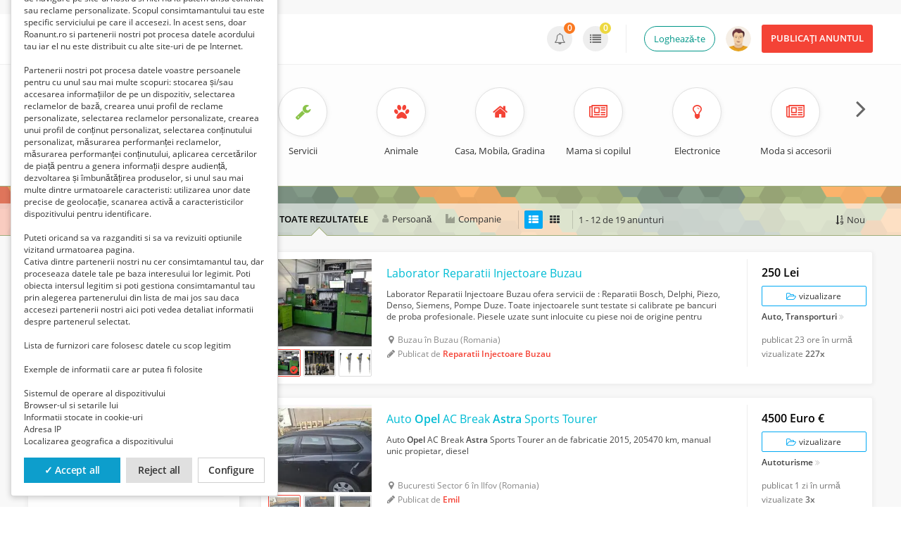

--- FILE ---
content_type: text/html; charset=UTF-8
request_url: https://www.roanunt.ro/cautare/cheie-cautare,Opel+astra+j
body_size: 24588
content:
<!DOCTYPE html PUBLIC "-//W3C//DTD XHTML 1.0 Transitional//EN" "http://www.w3.org/TR/xhtml1/DTD/xhtml1-transitional.dtd">
<html xmlns="http://www.w3.org/1999/xhtml" dir="ltr" lang="ro-RO">
<head>
  <meta http-equiv="Content-type" content="text/html; charset=utf-8" />
<title>Opel astra j - ROAnunt - Anunturi gratuite online</title>
<meta name="title" content="Opel astra j - ROAnunt - Anunturi gratuite online" />
<meta name="description" content="Auto, Transporturi Buzau, Laborator Reparatii Injectoare Buzau ofera servicii de : Reparatii Bosch, Delphi, Piezo, Denso, Siemens, Pompe Duze. Toa..." /><link rel="canonical" href="https://www.roanunt.ro/cautare"/><meta http-equiv="Pragma" content="no-cache">
<meta http-equiv="Cache-Control" content="no-cache" />
<meta http-equiv="Expires" content="Mon, 01 Jul 1970 00:00:00 GMT" />
<meta name="viewport" content="width=device-width, initial-scale=1.0, maximum-scale=1.0" />

<link rel="shortcut icon" type="image/x-icon" href="https://www.roanunt.ro/oc-content/themes/veronika/images/favicons/favicon.ico" />
<link rel="icon" href="https://www.roanunt.ro/oc-content/themes/veronika/images/favicons/favicon-16x16.png" sizes="16x16" type="image/png" />
<link rel="icon" href="https://www.roanunt.ro/oc-content/themes/veronika/images/favicons/favicon-32x32.png" sizes="32x32" type="image/png" />
<link rel="icon" href="https://www.roanunt.ro/oc-content/themes/veronika/images/favicons/favicon-72x72.png" sizes="72x72" type="image/png" />
<link rel="icon" href="https://www.roanunt.ro/oc-content/themes/veronika/images/favicons/favicon-96x96.png" sizes="96x96" type="image/png" />
<link rel="icon" href="https://www.roanunt.ro/oc-content/themes/veronika/images/favicons/favicon-144x144.png" sizes="144x144" type="image/png" />
<link rel="icon" href="https://www.roanunt.ro/oc-content/themes/veronika/images/favicons/favicon-192x192.png" sizes="192x192" type="image/png" />
<link rel="apple-touch-icon" href="https://www.roanunt.ro/oc-content/themes/veronika/images/favicons/apple-touch-icon-60x60.png" />
<link rel="apple-touch-icon" href="https://www.roanunt.ro/oc-content/themes/veronika/images/favicons/apple-touch-icon-72x72.png" sizes="72x72" />
<link rel="apple-touch-icon" href="https://www.roanunt.ro/oc-content/themes/veronika/images/favicons/apple-touch-icon-76x76.png" sizes="76x76" />
<link rel="apple-touch-icon" href="https://www.roanunt.ro/oc-content/themes/veronika/images/favicons/apple-touch-icon-114x114.png" sizes="114x114" />
<meta name="msapplication-tileimage" content="https://www.roanunt.ro/oc-content/themes/veronika/images/favicons/mstile-144x144.png" />
<link rel="apple-touch-icon" href="https://www.roanunt.ro/oc-content/themes/veronika/images/favicons/apple-touch-icon-120x120.png" sizes="120x120" />
<link rel="apple-touch-icon" href="https://www.roanunt.ro/oc-content/themes/veronika/images/favicons/apple-touch-icon-144x144.png" sizes="144x144" />
<link rel="apple-touch-icon" href="https://www.roanunt.ro/oc-content/themes/veronika/images/favicons/apple-touch-icon-152x152.png" sizes="152x152" />


<script type="text/javascript">
  var veronikaCurrentLocale = 'Romanian';
  var fileDefaultText = 'Niciun fisier selectat';
  var fileBtnText     = 'Alege fișierul';
  var veronikaHeaderImg = 'https://www.roanunt.ro/oc-content/themes/veronika/images/header-icons.png';
  var baseDir = "https://www.roanunt.ro/";
  var baseSearchUrl = 'https://www.roanunt.ro/cautare';
  var baseAjaxUrl = 'https://www.roanunt.ro/index.php?ajaxRequest=1';
  var baseAdminDir = 'https://www.roanunt.ro/oc-admin/index.php';
  var currentLocation = 'search';
  var currentSection = '';
  var adminLogged = '0';
  var veronikaItemStick = '1';
  var veronikaSearchStick = '1';
  var veronikaLazy = '0';
  var veronikaBxSlider = '0';
  var veronikaBxSliderSlides = '1';
  var veronikaMasonry = '0';
  var dimNormalWidth = 1280;
  var dimNormalHeight = 720;
  var searchRewrite = '/cautare';
  var ajaxSearch = '1';
  var ajaxForms = '1';
  var veronikaClickOpen = 'Faceți clic pentru a deschide anuntul';
  var veronikaNoMatch = 'Niciun anunt nu corespunde criteriilor dvs';
  var jqueryVersion = '1';
</script>



<link href="https://cdnjs.cloudflare.com/ajax/libs/font-awesome/4.7.0/css/font-awesome.min.css" rel="stylesheet" type="text/css" />




<!-- Facebook Open Graph Tags-->
<meta property="og:title" content="Opel astra j - ROAnunt - Anunturi gratuite online" />
<meta property="og:site_name" content="Opel astra j - ROAnunt - Anunturi gratuite online"/>
<meta property="og:url" content="https://www.roanunt.ro/cautare/cheie-cautare,Opel+astra+j" />
<meta property="og:description" content="Auto, Transporturi Buzau, Laborator Reparatii Injectoare Buzau ofera servicii de : Reparatii Bosch, Delphi, Piezo, Denso, Siemens, Pompe Duze. Toa..." />
<meta property="og:locale" content="ro_RO" />
<meta property="og:image" content="https://www.roanunt.ro/oc-content/themes/veronika/images/logo.jpg" />

<!-- Twitter Tags-->
<meta name="twitter:card" content="summary" />
<meta name="twitter:site" content="@Anonim" />
<meta name="twitter:title" content="Opel astra j - ROAnunt - Anunturi gratuite online" />
<meta name="twitter:description" content="Auto, Transporturi Buzau, Laborator Reparatii Injectoare Buzau ofera servicii de : Reparatii Bosch, Delphi, Piezo, Denso, Siemens, Pompe Duze. Toa..." />
<meta name="twitter:image" content="https://www.roanunt.ro/oc-content/themes/veronika/images/logo.jpg" />

<meta name="generator" content="Osclass 8.3.1" />
<link href="https://www.roanunt.ro/oc-content/plugins/jobs_attributes/css/styles.css" rel="stylesheet" type="text/css">
<link href="https://www.roanunt.ro/oc-content/plugins/scrolltop/css/scrolltop.css" rel="stylesheet" type="text/css" /><link href="https://www.roanunt.ro/oc-content/plugins/realestate_attributes/css/style.css" rel="stylesheet" type="text/css" /><link rel="canonical" href="https://www.roanunt.ro/cautare/cheie-cautare,Opel+astra+j"/><!-- STYLESHEET --><link rel="stylesheet" href="https://www.roanunt.ro/oc-content/plugins/point_system/css/style.css"></link><!-- STYLESHEET END --><link href="https://www.roanunt.ro/oc-content/plugins/success/css/user.css" rel="stylesheet" type="text/css" />
<link href="https://www.roanunt.ro/oc-content/plugins/cookies_consent_pro/css/user.css?v=20260122104522" rel="stylesheet" type="text/css" />
<link href="https://www.roanunt.ro/oc-content/plugins/share/css/user.css" rel="stylesheet" type="text/css" />
<link href="https://www.roanunt.ro/oc-content/plugins/sms/css/user.css?v=20260122104522" rel="stylesheet" type="text/css" />
<link href="https://cdnjs.cloudflare.com/ajax/libs/intl-tel-input/13.0.4/css/intlTelInput.css" rel="stylesheet" type="text/css" />
<link href="https://www.roanunt.ro/oc-content/plugins/welcome/css/user.css" rel="stylesheet" type="text/css" />
<link href="https://www.roanunt.ro/oc-content/plugins/facebook_login/css/user.css" rel="stylesheet" type="text/css" />
<link href="https://www.roanunt.ro/oc-content/themes/veronika/css/style.css?v=20260122104522" rel="stylesheet" type="text/css" />
<link href="https://www.roanunt.ro/oc-content/themes/veronika/css/responsive.css?v=20260122104522" rel="stylesheet" type="text/css" />
<link href="https://www.roanunt.ro/oc-content/themes/veronika/js/fancybox/jquery.fancybox.css" rel="stylesheet" type="text/css" />
<link href="https://www.roanunt.ro/oc-content/themes/veronika/css/jquery-ui.min.css" rel="stylesheet" type="text/css" />
<script type="text/javascript" src="https://www.roanunt.ro/oc-includes/osclass/assets/js/jquery.min.js"></script>
<script type="text/javascript" src="https://www.roanunt.ro/oc-content/plugins/location_required/jquery.metadata.js"></script>
<script type="text/javascript" src="https://www.roanunt.ro/oc-content/plugins/cookies_consent_pro/js/user.js?v=20260122104522"></script>
<script type="text/javascript" src="https://cdnjs.cloudflare.com/ajax/libs/intl-tel-input/13.0.4/js/intlTelInput.min.js"></script>
<script type="text/javascript" src="https://www.roanunt.ro/oc-content/plugins/sms/js/user.js?v=20260122104522"></script>
<script type="text/javascript" src="https://www.roanunt.ro/oc-content/themes/veronika/js/fancybox/jquery.fancybox.pack.js"></script>
<script type="text/javascript" src="https://www.roanunt.ro/oc-content/themes/veronika/js/jquery.priceFormat.js"></script>
<script type="text/javascript" src="https://www.roanunt.ro/oc-content/themes/veronika/js/jquery.sticky-kit.min.js"></script>
<script type="text/javascript" src="https://www.roanunt.ro/oc-includes/osclass/assets/js/date.js"></script>
<script type="text/javascript" src="https://www.roanunt.ro/oc-includes/osclass/assets/js/jquery-ui.min.js"></script>
<script type="text/javascript" src="https://www.roanunt.ro/oc-content/themes/veronika/js/global.js?v=20260122104522"></script>
<script type="text/javascript" src="https://www.roanunt.ro/oc-content/plugins/scrolltop/js/scrolltop.js"></script>
<!-- Watchlist js --><script type="text/javascript">var watchlist_url = "https://www.roanunt.ro/index.php?page=ajax&action=custom&ajaxfile=watchlist/ajax_watchlist.php";</script><!-- Watchlist js end -->      <meta name="robots" content="index, follow" />
    <meta name="googlebot" content="index, follow" />
    <div class="ba-banner" data-banner-id="1" ><div class="ba-advert" data-advert-id="1" style="" ><script async src="https://pagead2.googlesyndication.com/pagead/js/adsbygoogle.js?client=ca-pub-4772054293389958" crossorigin="anonymous"></script>
<!-- <script async custom-element="amp-auto-ads"
        src="https://cdn.ampproject.org/v0/amp-auto-ads-0.1.js">
</script> --></div></div></head>

<body id="body-search">
<!-- Google tag (gtag.js) -->
<script async src="https://www.googletagmanager.com/gtag/js?id=G-8LBV1HSTQF"></script>
<script>
  window.dataLayer = window.dataLayer || [];
  function gtag(){dataLayer.push(arguments);}
  gtag('js', new Date());

  gtag('config', 'G-8LBV1HSTQF');
</script>

<div id="header-bar">
  <div class="inside">
        
    <a href="#" id="h-options" class="header-menu resp is767" data-link-id="#menu-options">
      <span class="line tr1"></span>
      <span class="line tr1"></span>
      <span class="line tr1"></span>
    </a>

    <a id="h-search" class="header-menu resp is767 tr1" data-link-id="#menu-search">
      <span class="tr1"></span>
    </a>

    <a id="h-user" class="header-menu resp is767 tr1" data-link-id="#menu-user">
      <span class="tr1"></span>
          </a>


    <div class="left-block">
      <div class="logo not767">
        <a class="resp-logo" href="https://www.roanunt.ro/"><img border="0" alt="ROAnunt - Anunturi gratuite online" src="https://www.roanunt.ro/oc-content/themes/veronika/images/logo.jpg" /></a>
      </div>

              <a id="history-back" class="is767" href="https://www.roanunt.ro/"><i class="fa fa-angle-left"></i><span>Acasă</span></a>
      
      <div class="language not767">
              </div>


          </div>

    <div class="right-block not767">

      
      <a class="publish round3 tr1" href="https://www.roanunt.ro/adauga-anunturi">
        <span class="non-resp">Publicați anuntul</span>
        <span class="resp">Adăuga</span>
      </a>

      <div class="account has-border">
                  <a class="profile tr1" href="https://www.roanunt.ro/autentificare-utilizator">Loghează-te</a>
        
                  <a class="picture tr1" href="https://www.roanunt.ro/profil-utilizator"><img src="https://www.roanunt.ro/oc-content/themes/veronika/images/profile-default.png"/></a>
              </div>

      <div class="notification">
                
                  
          <a class="alert tr1" title="Alerte" href="https://www.roanunt.ro/utilizator/alerta"><i class="fa fa-bell-o"></i> <span class="counter">0</span></a>
          <a class="item tr1" title="Anunturi" href="https://www.roanunt.ro/anunturile-utilizatorului"><i class="fa fa-list"></i> <span class="counter">0</span></a>

                        </div>
    </div>  

      </div>
</div>





<div id="category-navigation">
      <div class="top-cat-head sc-click non-resp is767">
      <i class="fa fa-ellipsis-h"></i> 
      <span>
                  Categorii              </span>
    </div>
  
  <div class="top-cat-wrap sc-block">

          <div id="top-cat">
        <div class="cat-inside">
          <div class="top-cat-ul-wrap">
            <div class="left-arrow arrows tr1 noselect"><i class="fa fa-angle-left tr1"></i></div>

            <div class="ul-box">
              <ul class="ul-search" style="width:1430px">
                                                    
                  <li >

                    
                    <a 
                      id="cat-link"
                      rel="4" 
                      href="https://www.roanunt.ro/anunturi/imobiliare"                                                                >
                      <div class="img">
                        <span style="background:#FDE74C;"></span>

                                                  <i class="fa fa-home" style="color:#FDE74C;"></i>
                                              </div>

                      <div class="name">Imobiliare</div>
                    </a>

                                        
                  </li>

                                                                      
                  <li >

                    
                    <a 
                      id="cat-link"
                      rel="2" 
                      href="https://www.roanunt.ro/anunturi/vehicule"                                                                >
                      <div class="img">
                        <span style="background:#00BCD4;"></span>

                                                  <i class="fa fa-motorcycle" style="color:#00BCD4;"></i>
                                              </div>

                      <div class="name">Vehicule</div>
                    </a>

                                        
                  </li>

                                                                      
                  <li >

                    
                    <a 
                      id="cat-link"
                      rel="5" 
                      href="https://www.roanunt.ro/anunturi/servicii"                                                                >
                      <div class="img">
                        <span style="background:#8BC34A;"></span>

                                                  <i class="fa fa-wrench" style="color:#8BC34A;"></i>
                                              </div>

                      <div class="name">Servicii</div>
                    </a>

                                        
                  </li>

                                                                      
                  <li >

                    
                    <a 
                      id="cat-link"
                      rel="9" 
                      href="https://www.roanunt.ro/anunturi/animale"                                                                >
                      <div class="img">
                        <span style="background:#F44336;"></span>

                                                  <i class="fa fa-paw" style="color:#F44336;"></i>
                                              </div>

                      <div class="name">Animale</div>
                    </a>

                                        
                  </li>

                                                                      
                  <li >

                    
                    <a 
                      id="cat-link"
                      rel="23" 
                      href="https://www.roanunt.ro/anunturi/casa-mobila-gradina"                                                                >
                      <div class="img">
                        <span style="background:#F44336;"></span>

                                                  <i class="fa fa-home" style="color:#F44336;"></i>
                                              </div>

                      <div class="name">Casa, Mobila, Gradina</div>
                    </a>

                                        
                  </li>

                                                                      
                  <li >

                    
                    <a 
                      id="cat-link"
                      rel="125" 
                      href="https://www.roanunt.ro/anunturi/mama-si-copilul"                                                                >
                      <div class="img">
                        <span style="background:#F44336;"></span>

                                                  <i class="fa fa-newspaper-o" style="color:#F44336;"></i>
                                              </div>

                      <div class="name">Mama si copilul</div>
                    </a>

                                        
                  </li>

                                                                      
                  <li >

                    
                    <a 
                      id="cat-link"
                      rel="19" 
                      href="https://www.roanunt.ro/anunturi/electronice"                                                                >
                      <div class="img">
                        <span style="background:#F44336;"></span>

                                                  <i class="fa fa-lightbulb-o" style="color:#F44336;"></i>
                                              </div>

                      <div class="name">Electronice</div>
                    </a>

                                        
                  </li>

                                                                      
                  <li >

                    
                    <a 
                      id="cat-link"
                      rel="113" 
                      href="https://www.roanunt.ro/anunturi/moda-si-accesorii"                                                                >
                      <div class="img">
                        <span style="background:#F44336;"></span>

                                                  <i class="fa fa-newspaper-o" style="color:#F44336;"></i>
                                              </div>

                      <div class="name">Moda si accesorii</div>
                    </a>

                                        
                  </li>

                                                                      
                  <li >

                    
                    <a 
                      id="cat-link"
                      rel="132" 
                      href="https://www.roanunt.ro/anunturi/timp-liber-si-sport"                                                                >
                      <div class="img">
                        <span style="background:#F44336;"></span>

                                                  <i class="fa fa-newspaper-o" style="color:#F44336;"></i>
                                              </div>

                      <div class="name">Timp liber si sport</div>
                    </a>

                                        
                  </li>

                                                                      
                  <li >

                    
                    <a 
                      id="cat-link"
                      rel="8" 
                      href="https://www.roanunt.ro/anunturi/locuri-de-munca"                                                                >
                      <div class="img">
                        <span style="background:#777;"></span>

                                                  <i class="fa fa-briefcase" style="color:#777;"></i>
                                              </div>

                      <div class="name">Locuri de munca</div>
                    </a>

                                        
                  </li>

                                                                      
                  <li >

                    
                    <a 
                      id="cat-link"
                      rel="124" 
                      href="https://www.roanunt.ro/anunturi/diverse"                                                                >
                      <div class="img">
                        <span style="background:#F44336;"></span>

                                                  <i class="fa fa-newspaper-o" style="color:#F44336;"></i>
                                              </div>

                      <div class="name">Diverse</div>
                    </a>

                                        
                  </li>

                                  
                
              </ul>
            </div>

            <div class="right-arrow arrows tr1 noselect"><i class="fa fa-angle-right tr1"></i></div>
          </div>
        </div>
      </div>
    
    <div 
      id="top-subcat"
      style="display:none;"          >
      <div class="subcat-inside">

        

        
      </div>
    </div>
  </div>
</div>
<div class="container-outer search">


  <div class="container">



<p id="back-top-right">
			<a href="#"><span></span></a>
		  </p>

<div class="clear"></div>

<div class="flash-box">
  <div class="flash-wrap">
      </div>
</div>







<div class="content-top"><span></span></div>

<div class="content list">
  <div id="main" class="search">
    <!-- TOP SEARCH TITLE -->
    
    <!-- SEARCH FILTERS - SORT / COMPANY / VIEW -->
    <div id="search-sort" class="not767">
      <div class="user-company-change">
        <div class="all active"><span>Toate rezultatele</span></div>
        <div class="individual "><span>Persoană</span></div>
        <div class="company "><span>Companie</span></div>
      </div>

      <div class="list-grid">
                                <a href="https://www.roanunt.ro/cautare/cheie-cautare,Opel+astra+j/view,list" title="Treceți la vizualizarea tip listă" class="active"><i class="fa fa-th-list"></i></a>
                <a href="https://www.roanunt.ro/cautare/cheie-cautare,Opel+astra+j/view,gallery" title="Treceti la vizualizarea tip grilă" ><i class="fa fa-th"></i></a>
      </div>

      <div class="counter">
                  1 - 12  de  19 anunturi                                                           
              </div>

      <div class="sort-it">
        <div class="sort-title">
          <div class="title-keep noselect">
                                                                                                  <i class="fa fa-sort-numeric-asc"></i>
                
                <span>
                  <span class="non-resp not1200">Nou</span>
                  <span class="resp is1200">Sortează</span>
                </span>
                                                                                                                                                            </div>

          <div id="sort-wrap">
            <div class="sort-content">
              <div class="info">Selectați sortarea</div>

                                                                              <a class="current" href="https://www.roanunt.ro/cautare/cheie-cautare,Opel+astra+j"><span>Nou</span></a>
                                                                                                <a href="https://www.roanunt.ro/cautare/cheie-cautare,Opel+astra+j/order,relevance"><span>Relevanță</span></a>
                                                                                                <a href="https://www.roanunt.ro/cautare/cheie-cautare,Opel+astra+j/order,price/sort,asc"><span>Pret crescator</span></a>
                                                                                                <a href="https://www.roanunt.ro/cautare/cheie-cautare,Opel+astra+j/order,price"><span>Pret descrescator</span></a>
                                                          </div>
          </div>
        </div>
      </div>
    </div>


    <!-- HELPERS FORS AJAX SEARCH -->
    <div id="ajax-help" style="display:none;">
      <input type="hidden" name="ajax-last-page-id" value="2" />

      
      <input type="hidden" name="ajax-price-format-prefix" value="Lei" />
      <input type="hidden" name="ajax-price-format-suffix" value="" />
      <input type="hidden" name="ajax-price-format-sep" value="" />
      <input type="hidden" name="ajax-price-max-price" value="90000000" />
      <input type="hidden" name="ajax-price-min-price-search" value="" />
      <input type="hidden" name="ajax-price-max-price-search" value="" />
    </div>

        
    <div id="search-items" data-loading="Se încarcă anunturile">                    
              <div class="banner-theme banner-search_top not767 blank"><div></div></div>
        <div id="list-view" class="search-items-wrap">

  


    
    
  <div class="list-prod o1 ">
        
    <div class="left">
      <h3 class="resp-title"><a href="https://www.roanunt.ro/anunturi/servicii/auto-transporturi/laborator-reparatii-injectoare-buzau-i35661">Laborator Reparatii Injectoare Buzau</a></h3>
            
              <a class="big-img" href="https://www.roanunt.ro/anunturi/servicii/auto-transporturi/laborator-reparatii-injectoare-buzau-i35661"><img class="lazyload" src="https://www.roanunt.ro/oc-content/uploads/356/81913_thumbnail.webp" data-src="https://www.roanunt.ro/oc-content/uploads/356/81913_thumbnail.webp" title="Laborator Reparatii Injectoare Buzau" alt="Laborator Reparatii Injectoare Buzau" /></a>

        <div class="img-bar">
                                              <span class="small-img selected" id="bar_img_0"><img class="lazyload" src="https://www.roanunt.ro/oc-content/uploads/356/81913_thumbnail.webp" data-src="https://www.roanunt.ro/oc-content/uploads/356/81913_thumbnail.webp" title="Laborator Reparatii Injectoare Buzau" alt="Laborator Reparatii Injectoare Buzau" /></span>
                                                <span class="small-img" id="bar_img_1"><img class="lazyload" src="https://www.roanunt.ro/oc-content/uploads/356/81914_thumbnail.webp" data-src="https://www.roanunt.ro/oc-content/uploads/356/81914_thumbnail.webp" title="Laborator Reparatii Injectoare Buzau" alt="Laborator Reparatii Injectoare Buzau" /></span>
                                                <span class="small-img" id="bar_img_2"><img class="lazyload" src="https://www.roanunt.ro/oc-content/uploads/356/81915_thumbnail.webp" data-src="https://www.roanunt.ro/oc-content/uploads/356/81915_thumbnail.webp" title="Laborator Reparatii Injectoare Buzau" alt="Laborator Reparatii Injectoare Buzau" /></span>
                                                                                                                                            </div>
          </div>

    <div class="middle">
            
      <h3><a href="https://www.roanunt.ro/anunturi/servicii/auto-transporturi/laborator-reparatii-injectoare-buzau-i35661">Laborator Reparatii Injectoare Buzau</a></h3>
      <div class="desc has_images">Laborator Reparatii Injectoare Buzau ofera servicii de : Reparatii Bosch, Delphi, Piezo, Denso, Siemens, Pompe Duze. Toate injectoarele sunt testate si calibrate pe bancuri de proba profesionale. Piesele uzate sunt inlocuite cu piese noi de origine pentru fiecare reper in parte. Se ofera certificat ...</div>
            
      <div class="loc"><i class="fa fa-map-marker"></i>Buzau în Buzau (Romania)</div>
      <div class="author">
        <i class="fa fa-pencil"></i>Publicat de 
                  <a href="https://www.roanunt.ro/profil-utilizator/847">Reparatii Injectoare Buzau</a>
              </div>
    </div>

    <div class="right">
      <div class="price">250 Lei</div>

      <a class="view round2" href="https://www.roanunt.ro/anunturi/servicii/auto-transporturi/laborator-reparatii-injectoare-buzau-i35661"><i class="fa fa-folder-open-o"></i> vizualizare</a>
      <a class="category" href="https://www.roanunt.ro/anunturi/servicii/auto-transporturi">Auto, Transporturi</a>

      <span class="date">
        publicat <span title="21/01/2026">23 ore în urmă</span>
      </span>

      <span class="viewed">
        vizualizate <span>227x</span>      </span>
      
          </div>
  </div>


    
      
    
  <div class="list-prod o2 ">
        
    <div class="left">
      <h3 class="resp-title"><a href="https://www.roanunt.ro/anunturi/vehicule/autoturisme/auto-opel-ac-break-astra-sports-tourer-i57294">Auto <strong>Opel</strong> AC Break <strong>Astra</strong> Sports Tourer</a></h3>
            
              <a class="big-img" href="https://www.roanunt.ro/anunturi/vehicule/autoturisme/auto-opel-ac-break-astra-sports-tourer-i57294"><img class="lazyload" src="https://www.roanunt.ro/oc-content/uploads/572/153974_thumbnail.webp" data-src="https://www.roanunt.ro/oc-content/uploads/572/153974_thumbnail.webp" title="Auto Opel AC Break Astra Sports Tourer" alt="Auto Opel AC Break Astra Sports Tourer" /></a>

        <div class="img-bar">
                                              <span class="small-img selected" id="bar_img_0"><img class="lazyload" src="https://www.roanunt.ro/oc-content/uploads/572/153974_thumbnail.webp" data-src="https://www.roanunt.ro/oc-content/uploads/572/153974_thumbnail.webp" title="Auto Opel AC Break Astra Sports Tourer" alt="Auto Opel AC Break Astra Sports Tourer" /></span>
                                                <span class="small-img" id="bar_img_1"><img class="lazyload" src="https://www.roanunt.ro/oc-content/uploads/572/153975_thumbnail.webp" data-src="https://www.roanunt.ro/oc-content/uploads/572/153975_thumbnail.webp" title="Auto Opel AC Break Astra Sports Tourer" alt="Auto Opel AC Break Astra Sports Tourer" /></span>
                                                <span class="small-img" id="bar_img_2"><img class="lazyload" src="https://www.roanunt.ro/oc-content/uploads/572/153976_thumbnail.webp" data-src="https://www.roanunt.ro/oc-content/uploads/572/153976_thumbnail.webp" title="Auto Opel AC Break Astra Sports Tourer" alt="Auto Opel AC Break Astra Sports Tourer" /></span>
                                                                                                </div>
          </div>

    <div class="middle">
            
      <h3><a href="https://www.roanunt.ro/anunturi/vehicule/autoturisme/auto-opel-ac-break-astra-sports-tourer-i57294">Auto <strong>Opel</strong> AC Break <strong>Astra</strong> Sports Tourer</a></h3>
      <div class="desc has_images">Auto <strong>Opel</strong> AC Break <strong>Astra</strong> Sports Tourer an de fabricatie 2015, 205470 km, manual unic propietar, diesel</div>
            
      <div class="loc"><i class="fa fa-map-marker"></i>Bucuresti Sector 6 în Ilfov (Romania)</div>
      <div class="author">
        <i class="fa fa-pencil"></i>Publicat de 
                  <a href="https://www.roanunt.ro/profil-utilizator/34270">Emil</a>
              </div>
    </div>

    <div class="right">
      <div class="price">4500 Euro €</div>

      <a class="view round2" href="https://www.roanunt.ro/anunturi/vehicule/autoturisme/auto-opel-ac-break-astra-sports-tourer-i57294"><i class="fa fa-folder-open-o"></i> vizualizare</a>
      <a class="category" href="https://www.roanunt.ro/anunturi/vehicule/autoturisme">Autoturisme</a>

      <span class="date">
        publicat <span title="20/01/2026">1 zi în urmă</span>
      </span>

      <span class="viewed">
        vizualizate <span>3x</span>      </span>
      
          </div>
  </div>


    
      
    
  <div class="list-prod o3 ">
        
    <div class="left">
      <h3 class="resp-title"><a href="https://www.roanunt.ro/anunturi/servicii/auto-transporturi/reparatii-injectoare-reconditionare-injectoare-i34735">Reparatii Injectoare / Reconditionare Injectoare</a></h3>
            
              <a class="big-img" href="https://www.roanunt.ro/anunturi/servicii/auto-transporturi/reparatii-injectoare-reconditionare-injectoare-i34735"><img class="lazyload" src="https://www.roanunt.ro/oc-content/uploads/347/79428_thumbnail.webp" data-src="https://www.roanunt.ro/oc-content/uploads/347/79428_thumbnail.webp" title="Reparatii Injectoare / Reconditionare Injectoare" alt="Reparatii Injectoare / Reconditionare Injectoare" /></a>

        <div class="img-bar">
                                              <span class="small-img selected" id="bar_img_0"><img class="lazyload" src="https://www.roanunt.ro/oc-content/uploads/347/79428_thumbnail.webp" data-src="https://www.roanunt.ro/oc-content/uploads/347/79428_thumbnail.webp" title="Reparatii Injectoare / Reconditionare Injectoare" alt="Reparatii Injectoare / Reconditionare Injectoare" /></span>
                                                <span class="small-img" id="bar_img_1"><img class="lazyload" src="https://www.roanunt.ro/oc-content/uploads/347/79429_thumbnail.webp" data-src="https://www.roanunt.ro/oc-content/uploads/347/79429_thumbnail.webp" title="Reparatii Injectoare / Reconditionare Injectoare" alt="Reparatii Injectoare / Reconditionare Injectoare" /></span>
                                                <span class="small-img" id="bar_img_2"><img class="lazyload" src="https://www.roanunt.ro/oc-content/uploads/347/79430_thumbnail.webp" data-src="https://www.roanunt.ro/oc-content/uploads/347/79430_thumbnail.webp" title="Reparatii Injectoare / Reconditionare Injectoare" alt="Reparatii Injectoare / Reconditionare Injectoare" /></span>
                                                    </div>
          </div>

    <div class="middle">
            
      <h3><a href="https://www.roanunt.ro/anunturi/servicii/auto-transporturi/reparatii-injectoare-reconditionare-injectoare-i34735">Reparatii Injectoare / Reconditionare Injectoare</a></h3>
      <div class="desc has_images">Reparatii Injectoare / Reconditionare Injectoare. Reparam orice injector din lista de mai jos. Se ofera certificat de garantie si factura. Ne puteti gasi in Jud. Buzau, Loc. Maracineni, Nr. 104 Reparatii Injectoare Vw Touareg 2.5 TDI Reparatii Injectoare Vw Crafter 2.5 TDI Reparatii Injectoare Vw T5...</div>
            
      <div class="loc"><i class="fa fa-map-marker"></i>Buzau în Buzau (Romania)</div>
      <div class="author">
        <i class="fa fa-pencil"></i>Publicat de 
                  <a href="https://www.roanunt.ro/profil-utilizator/847">Reparatii Injectoare Buzau</a>
              </div>
    </div>

    <div class="right">
      <div class="price">250 Lei</div>

      <a class="view round2" href="https://www.roanunt.ro/anunturi/servicii/auto-transporturi/reparatii-injectoare-reconditionare-injectoare-i34735"><i class="fa fa-folder-open-o"></i> vizualizare</a>
      <a class="category" href="https://www.roanunt.ro/anunturi/servicii/auto-transporturi">Auto, Transporturi</a>

      <span class="date">
        publicat <span title="20/01/2026">2 zile în urmă</span>
      </span>

      <span class="viewed">
        vizualizate <span>409x</span>      </span>
      
          </div>
  </div>


          <div class="banner-theme banner-search_list not767 blank"><div></div></div>    
      
    
  <div class="list-prod o4 ">
        
    <div class="left">
      <h3 class="resp-title"><a href="https://www.roanunt.ro/anunturi/servicii/auto-transporturi/reparatii-reconditionare-injectoare-buzau-pompe-duze-piezo-bosch-delphi-siemens-i31775">Reparatii / Reconditionare Injectoare Buzau - Pompe Duze, Piezo, Bosch, Delphi, ...</a></h3>
            
              <a class="big-img" href="https://www.roanunt.ro/anunturi/servicii/auto-transporturi/reparatii-reconditionare-injectoare-buzau-pompe-duze-piezo-bosch-delphi-siemens-i31775"><img class="lazyload" src="https://www.roanunt.ro/oc-content/uploads/317/71536_thumbnail.webp" data-src="https://www.roanunt.ro/oc-content/uploads/317/71536_thumbnail.webp" title="Reparatii / Reconditionare Injectoare Buzau - Pompe Duze, Piezo, Bosch, Delphi, Siemens" alt="Reparatii / Reconditionare Injectoare Buzau - Pompe Duze, Piezo, Bosch, Delphi, Siemens" /></a>

        <div class="img-bar">
                                              <span class="small-img selected" id="bar_img_0"><img class="lazyload" src="https://www.roanunt.ro/oc-content/uploads/317/71536_thumbnail.webp" data-src="https://www.roanunt.ro/oc-content/uploads/317/71536_thumbnail.webp" title="Reparatii / Reconditionare Injectoare Buzau - Pompe Duze, Piezo, Bosch, Delphi, Siemens" alt="Reparatii / Reconditionare Injectoare Buzau - Pompe Duze, Piezo, Bosch, Delphi, Siemens" /></span>
                                                <span class="small-img" id="bar_img_1"><img class="lazyload" src="https://www.roanunt.ro/oc-content/uploads/317/71537_thumbnail.webp" data-src="https://www.roanunt.ro/oc-content/uploads/317/71537_thumbnail.webp" title="Reparatii / Reconditionare Injectoare Buzau - Pompe Duze, Piezo, Bosch, Delphi, Siemens" alt="Reparatii / Reconditionare Injectoare Buzau - Pompe Duze, Piezo, Bosch, Delphi, Siemens" /></span>
                                                <span class="small-img" id="bar_img_2"><img class="lazyload" src="https://www.roanunt.ro/oc-content/uploads/317/71538_thumbnail.webp" data-src="https://www.roanunt.ro/oc-content/uploads/317/71538_thumbnail.webp" title="Reparatii / Reconditionare Injectoare Buzau - Pompe Duze, Piezo, Bosch, Delphi, Siemens" alt="Reparatii / Reconditionare Injectoare Buzau - Pompe Duze, Piezo, Bosch, Delphi, Siemens" /></span>
                                                                                                                                                                  </div>
          </div>

    <div class="middle">
            
      <h3><a href="https://www.roanunt.ro/anunturi/servicii/auto-transporturi/reparatii-reconditionare-injectoare-buzau-pompe-duze-piezo-bosch-delphi-siemens-i31775">Reparatii / Reconditionare Injectoare Buzau - Pompe Duze, Piezo, Bosch, Delphi, ...</a></h3>
      <div class="desc has_images">Service autorizat pentru sisteme de injectie, reparam orice injector Bosch, Delphi, Piezo, Pompe Duze, Siemens. Detinem aparatura performanta pentru verificarea si calibrarea injectoarelor Diesel Common Rail si Pompe Duze. Oferim clientilor nostri cele mai bune servicii. Oferim factura si garantie 1...</div>
            
      <div class="loc"><i class="fa fa-map-marker"></i>Buzau în Buzau (Romania)</div>
      <div class="author">
        <i class="fa fa-pencil"></i>Publicat de 
                  <a href="https://www.roanunt.ro/profil-utilizator/847">Reparatii Injectoare Buzau</a>
              </div>
    </div>

    <div class="right">
      <div class="price">250 Lei</div>

      <a class="view round2" href="https://www.roanunt.ro/anunturi/servicii/auto-transporturi/reparatii-reconditionare-injectoare-buzau-pompe-duze-piezo-bosch-delphi-siemens-i31775"><i class="fa fa-folder-open-o"></i> vizualizare</a>
      <a class="category" href="https://www.roanunt.ro/anunturi/servicii/auto-transporturi">Auto, Transporturi</a>

      <span class="date">
        publicat <span title="17/01/2026">4 zile în urmă</span>
      </span>

      <span class="viewed">
        vizualizate <span>329x</span>      </span>
      
          </div>
  </div>


    
      
    
  <div class="list-prod o5 ">
        
    <div class="left">
      <h3 class="resp-title"><a href="https://www.roanunt.ro/anunturi/servicii/auto-transporturi/service-reparatii-injectoare-maracineni-buzau-i21802">Service Reparatii Injectoare Maracineni, Buzau</a></h3>
            
              <a class="big-img" href="https://www.roanunt.ro/anunturi/servicii/auto-transporturi/service-reparatii-injectoare-maracineni-buzau-i21802"><img class="lazyload" src="https://www.roanunt.ro/oc-content/uploads/218/49359_thumbnail.webp" data-src="https://www.roanunt.ro/oc-content/uploads/218/49359_thumbnail.webp" title="Service Reparatii Injectoare Maracineni, Buzau" alt="Service Reparatii Injectoare Maracineni, Buzau" /></a>

        <div class="img-bar">
                                              <span class="small-img selected" id="bar_img_0"><img class="lazyload" src="https://www.roanunt.ro/oc-content/uploads/218/49359_thumbnail.webp" data-src="https://www.roanunt.ro/oc-content/uploads/218/49359_thumbnail.webp" title="Service Reparatii Injectoare Maracineni, Buzau" alt="Service Reparatii Injectoare Maracineni, Buzau" /></span>
                                                <span class="small-img" id="bar_img_1"><img class="lazyload" src="https://www.roanunt.ro/oc-content/uploads/218/49360_thumbnail.webp" data-src="https://www.roanunt.ro/oc-content/uploads/218/49360_thumbnail.webp" title="Service Reparatii Injectoare Maracineni, Buzau" alt="Service Reparatii Injectoare Maracineni, Buzau" /></span>
                                                <span class="small-img" id="bar_img_2"><img class="lazyload" src="https://www.roanunt.ro/oc-content/uploads/218/49361_thumbnail.webp" data-src="https://www.roanunt.ro/oc-content/uploads/218/49361_thumbnail.webp" title="Service Reparatii Injectoare Maracineni, Buzau" alt="Service Reparatii Injectoare Maracineni, Buzau" /></span>
                                                                                                                                            </div>
          </div>

    <div class="middle">
            
      <h3><a href="https://www.roanunt.ro/anunturi/servicii/auto-transporturi/service-reparatii-injectoare-maracineni-buzau-i21802">Service Reparatii Injectoare Maracineni, Buzau</a></h3>
      <div class="desc has_images">Service Reparatii Injectoare Maracineni, Buzau. Reparatii injectoare Bosch, Delphi, Piezo, Denso, Siemens, Pompe Duze. Toate injectoarele sunt testate si calibrate pe bancuri de proba profesionale. Piesele uzate sunt inlocuite cu piese noi de origine pentru fiecare reper in parte. Se ofera certifica...</div>
            
      <div class="loc"><i class="fa fa-map-marker"></i>Buzau în Buzau (Romania)</div>
      <div class="author">
        <i class="fa fa-pencil"></i>Publicat de 
                  <a href="https://www.roanunt.ro/profil-utilizator/847">Reparatii Injectoare Buzau</a>
              </div>
    </div>

    <div class="right">
      <div class="price">250 Lei</div>

      <a class="view round2" href="https://www.roanunt.ro/anunturi/servicii/auto-transporturi/service-reparatii-injectoare-maracineni-buzau-i21802"><i class="fa fa-folder-open-o"></i> vizualizare</a>
      <a class="category" href="https://www.roanunt.ro/anunturi/servicii/auto-transporturi">Auto, Transporturi</a>

      <span class="date">
        publicat <span title="17/01/2026">4 zile în urmă</span>
      </span>

      <span class="viewed">
        vizualizate <span>235x</span>      </span>
      
          </div>
  </div>


    
      
    
  <div class="list-prod o6 ">
        
    <div class="left">
      <h3 class="resp-title"><a href="https://www.roanunt.ro/anunturi/vehicule/autoturisme/mijloace-de-transport-jud-arad-i57263">Mijloace de transport – jud. Arad</a></h3>
            
              <a class="big-img no-img" href="https://www.roanunt.ro/anunturi/vehicule/autoturisme/mijloace-de-transport-jud-arad-i57263"><img class="lazyload" src="https://www.roanunt.ro/oc-content/themes/veronika/images/no-image.png" data-src="https://www.roanunt.ro/oc-content/themes/veronika/images/no-image.png" title="Mijloace de transport – jud. Arad" alt="Mijloace de transport – jud. Arad" /></a>
          </div>

    <div class="middle">
            
      <h3><a href="https://www.roanunt.ro/anunturi/vehicule/autoturisme/mijloace-de-transport-jud-arad-i57263">Mijloace de transport – jud. Arad</a></h3>
      <div class="desc ">PIROS SECURITY FORCE SRL – in faliment, cu sediul in Mun. Arad, str. Episcopiei, nr. 18, ap. 1, corp A, jud. Arad, <strong>J</strong>02/42/2012, CUI RO 29551210, prin lichidator judiciar Consultant Insolventa SPRL, anunta licitatie publica deschisa, cu strigare, pentru valorificarea mijloacelor de transport: 1. Auto...</div>
            
      <div class="loc"><i class="fa fa-map-marker"></i>Arad în Arad (Romania)</div>
      <div class="author">
        <i class="fa fa-pencil"></i>Publicat de 
                  <a href="https://www.roanunt.ro/profil-utilizator/26259">Consultant Insolventa SPRL</a>
              </div>
    </div>

    <div class="right">
      <div class="price">140123 Euro €</div>

      <a class="view round2" href="https://www.roanunt.ro/anunturi/vehicule/autoturisme/mijloace-de-transport-jud-arad-i57263"><i class="fa fa-folder-open-o"></i> vizualizare</a>
      <a class="category" href="https://www.roanunt.ro/anunturi/vehicule/autoturisme">Autoturisme</a>

      <span class="date">
        publicat <span title="15/01/2026">6 zile în urmă</span>
      </span>

      <span class="viewed">
        vizualizate <span>12x</span>      </span>
      
          </div>
  </div>


    
      
    
  <div class="list-prod o7 ">
        
    <div class="left">
      <h3 class="resp-title"><a href="https://www.roanunt.ro/anunturi/vehicule/piese-si-accesorii/depozit-de-arcuri-cu-foi-si-foi-de-arc-pentru-utilitare-usoare-si-grele-i42140">Depozit de arcuri cu foi si foi de arc pentru utilitare usoare si grele</a></h3>
            
              <a class="big-img" href="https://www.roanunt.ro/anunturi/vehicule/piese-si-accesorii/depozit-de-arcuri-cu-foi-si-foi-de-arc-pentru-utilitare-usoare-si-grele-i42140"><img class="lazyload" src="https://www.roanunt.ro/oc-content/uploads/421/101433_thumbnail.webp" data-src="https://www.roanunt.ro/oc-content/uploads/421/101433_thumbnail.webp" title="Depozit de arcuri cu foi si foi de arc pentru utilitare usoare si grele" alt="Depozit de arcuri cu foi si foi de arc pentru utilitare usoare si grele" /></a>

        <div class="img-bar">
                                              <span class="small-img selected" id="bar_img_0"><img class="lazyload" src="https://www.roanunt.ro/oc-content/uploads/421/101433_thumbnail.webp" data-src="https://www.roanunt.ro/oc-content/uploads/421/101433_thumbnail.webp" title="Depozit de arcuri cu foi si foi de arc pentru utilitare usoare si grele" alt="Depozit de arcuri cu foi si foi de arc pentru utilitare usoare si grele" /></span>
                                                <span class="small-img" id="bar_img_1"><img class="lazyload" src="https://www.roanunt.ro/oc-content/uploads/421/101434_thumbnail.webp" data-src="https://www.roanunt.ro/oc-content/uploads/421/101434_thumbnail.webp" title="Depozit de arcuri cu foi si foi de arc pentru utilitare usoare si grele" alt="Depozit de arcuri cu foi si foi de arc pentru utilitare usoare si grele" /></span>
                                                <span class="small-img" id="bar_img_2"><img class="lazyload" src="https://www.roanunt.ro/oc-content/uploads/421/101435_thumbnail.webp" data-src="https://www.roanunt.ro/oc-content/uploads/421/101435_thumbnail.webp" title="Depozit de arcuri cu foi si foi de arc pentru utilitare usoare si grele" alt="Depozit de arcuri cu foi si foi de arc pentru utilitare usoare si grele" /></span>
                                                                          </div>
          </div>

    <div class="middle">
            
      <h3><a href="https://www.roanunt.ro/anunturi/vehicule/piese-si-accesorii/depozit-de-arcuri-cu-foi-si-foi-de-arc-pentru-utilitare-usoare-si-grele-i42140">Depozit de arcuri cu foi si foi de arc pentru utilitare usoare si grele</a></h3>
      <div class="desc has_images">Va putem oferi pachete complete de arcuri cu foi, foi de arc separat, kituri de intarire si alte solutii de intarire a suspensiei, pentru majoritatea tipurilor de autoutilitare. Contact: www.arcuri-cu-foi.ro; info@rch-federn.eu; Tel.: 0376 448 620; Servicii: expediere 24/48 ore, identificare profesi...</div>
            
      <div class="loc"><i class="fa fa-map-marker"></i>Sibiu în Sibiu (Romania)</div>
      <div class="author">
        <i class="fa fa-pencil"></i>Publicat de 
                  <a href="https://www.roanunt.ro/profil-utilizator/19108">Rch Federn</a>
              </div>
    </div>

    <div class="right">
      <div class="price">100 Lei</div>

      <a class="view round2" href="https://www.roanunt.ro/anunturi/vehicule/piese-si-accesorii/depozit-de-arcuri-cu-foi-si-foi-de-arc-pentru-utilitare-usoare-si-grele-i42140"><i class="fa fa-folder-open-o"></i> vizualizare</a>
      <a class="category" href="https://www.roanunt.ro/anunturi/vehicule/piese-si-accesorii">Piese si accesorii</a>

      <span class="date">
        publicat <span title="14/01/2026">1 săptămână în urmă în urmă</span>
      </span>

      <span class="viewed">
        vizualizate <span>223x</span>      </span>
      
          </div>
  </div>


    
      
    
  <div class="list-prod o8 ">
        
    <div class="left">
      <h3 class="resp-title"><a href="https://www.roanunt.ro/anunturi/servicii/auto-transporturi/deblocare-repara%c8%9bii-contact-opel-astra-corsa-meriva-combo-vectra-signum-tigra-i31479">Deblocare reparații contact <strong>Opel</strong> <strong>Astra</strong> Corsa Meriva Combo Vectra Signum Tigra</a></h3>
            
              <a class="big-img" href="https://www.roanunt.ro/anunturi/servicii/auto-transporturi/deblocare-repara%c8%9bii-contact-opel-astra-corsa-meriva-combo-vectra-signum-tigra-i31479"><img class="lazyload" src="https://www.roanunt.ro/oc-content/uploads/314/70780_thumbnail.webp" data-src="https://www.roanunt.ro/oc-content/uploads/314/70780_thumbnail.webp" title="Deblocare reparații contact Opel Astra Corsa Meriva Combo Vectra Signum Tigra" alt="Deblocare reparații contact Opel Astra Corsa Meriva Combo Vectra Signum Tigra" /></a>

        <div class="img-bar">
                                                  </div>
          </div>

    <div class="middle">
            
      <h3><a href="https://www.roanunt.ro/anunturi/servicii/auto-transporturi/deblocare-repara%c8%9bii-contact-opel-astra-corsa-meriva-combo-vectra-signum-tigra-i31479">Deblocare reparații contact <strong>Opel</strong> <strong>Astra</strong> Corsa Meriva Combo Vectra Signum Tigra</a></h3>
      <div class="desc has_images">Deblocare reparații montaj contact <strong>Opel</strong>. Toată gama. Oriunde în București și orașele apropiate. Preț accesibil, calitate garantata. Detalii suplimentare la telefon 0754504457 .</div>
            
      <div class="loc"><i class="fa fa-map-marker"></i>Bucuresti în Bucuresti (Romania)</div>
      <div class="author">
        <i class="fa fa-pencil"></i>Publicat de 
                  <a href="https://www.roanunt.ro/profil-utilizator/13345">Raul</a>
              </div>
    </div>

    <div class="right">
      <div class="price">50 Lei</div>

      <a class="view round2" href="https://www.roanunt.ro/anunturi/servicii/auto-transporturi/deblocare-repara%c8%9bii-contact-opel-astra-corsa-meriva-combo-vectra-signum-tigra-i31479"><i class="fa fa-folder-open-o"></i> vizualizare</a>
      <a class="category" href="https://www.roanunt.ro/anunturi/servicii/auto-transporturi">Auto, Transporturi</a>

      <span class="date">
        publicat <span title="09/01/2026">1 săptămână în urmă în urmă</span>
      </span>

      <span class="viewed">
        vizualizate <span>296x</span>      </span>
      
          </div>
  </div>


    
      
    
  <div class="list-prod o9 ">
        
    <div class="left">
      <h3 class="resp-title"><a href="https://www.roanunt.ro/anunturi/servicii/auto-transporturi/injectoare-buzau-i21069">Injectoare Buzau</a></h3>
            
              <a class="big-img" href="https://www.roanunt.ro/anunturi/servicii/auto-transporturi/injectoare-buzau-i21069"><img class="lazyload" src="https://www.roanunt.ro/oc-content/uploads/210/120490_thumbnail.webp" data-src="https://www.roanunt.ro/oc-content/uploads/210/120490_thumbnail.webp" title="Injectoare Buzau" alt="Injectoare Buzau" /></a>

        <div class="img-bar">
                                              <span class="small-img selected" id="bar_img_0"><img class="lazyload" src="https://www.roanunt.ro/oc-content/uploads/210/120490_thumbnail.webp" data-src="https://www.roanunt.ro/oc-content/uploads/210/120490_thumbnail.webp" title="Injectoare Buzau" alt="Injectoare Buzau" /></span>
                                                <span class="small-img" id="bar_img_1"><img class="lazyload" src="https://www.roanunt.ro/oc-content/uploads/210/120491_thumbnail.webp" data-src="https://www.roanunt.ro/oc-content/uploads/210/120491_thumbnail.webp" title="Injectoare Buzau" alt="Injectoare Buzau" /></span>
                                                <span class="small-img" id="bar_img_2"><img class="lazyload" src="https://www.roanunt.ro/oc-content/uploads/210/120492_thumbnail.webp" data-src="https://www.roanunt.ro/oc-content/uploads/210/120492_thumbnail.webp" title="Injectoare Buzau" alt="Injectoare Buzau" /></span>
                                                                          </div>
          </div>

    <div class="middle">
            
      <h3><a href="https://www.roanunt.ro/anunturi/servicii/auto-transporturi/injectoare-buzau-i21069">Injectoare Buzau</a></h3>
      <div class="desc has_images">Injectoare Buzau - Service profesional, oferim servicii de reparatii injectoare Bosch, Delphi, Pompe Duze,Piezo, Siemens, Denso pentru marcile mentionate mai jos. Toate injectoarele reparate de firma noastra, beneficiaza de factura si certificat de garantie. Reparatii injectoare Vw Touareg 2.5 TDI R...</div>
            
      <div class="loc"><i class="fa fa-map-marker"></i>Buzau în Buzau (Romania)</div>
      <div class="author">
        <i class="fa fa-pencil"></i>Publicat de 
                  <a href="https://www.roanunt.ro/profil-utilizator/847">Reparatii Injectoare Buzau</a>
              </div>
    </div>

    <div class="right">
      <div class="price">250 Lei</div>

      <a class="view round2" href="https://www.roanunt.ro/anunturi/servicii/auto-transporturi/injectoare-buzau-i21069"><i class="fa fa-folder-open-o"></i> vizualizare</a>
      <a class="category" href="https://www.roanunt.ro/anunturi/servicii/auto-transporturi">Auto, Transporturi</a>

      <span class="date">
        publicat <span title="08/01/2026">2 săptămâni în urmă</span>
      </span>

      <span class="viewed">
        vizualizate <span>344x</span>      </span>
      
          </div>
  </div>


    
      
    
  <div class="list-prod o10 ">
        
    <div class="left">
      <h3 class="resp-title"><a href="https://www.roanunt.ro/anunturi/servicii/auto-transporturi/reparatii-injectoare-buzau-i52313">Reparatii injectoare Buzau</a></h3>
            
              <a class="big-img" href="https://www.roanunt.ro/anunturi/servicii/auto-transporturi/reparatii-injectoare-buzau-i52313"><img class="lazyload" src="https://www.roanunt.ro/oc-content/uploads/523/135601_thumbnail.webp" data-src="https://www.roanunt.ro/oc-content/uploads/523/135601_thumbnail.webp" title="Reparatii injectoare Buzau" alt="Reparatii injectoare Buzau" /></a>

        <div class="img-bar">
                                              <span class="small-img selected" id="bar_img_0"><img class="lazyload" src="https://www.roanunt.ro/oc-content/uploads/523/135601_thumbnail.webp" data-src="https://www.roanunt.ro/oc-content/uploads/523/135601_thumbnail.webp" title="Reparatii injectoare Buzau" alt="Reparatii injectoare Buzau" /></span>
                                                <span class="small-img" id="bar_img_1"><img class="lazyload" src="https://www.roanunt.ro/oc-content/uploads/523/135602_thumbnail.webp" data-src="https://www.roanunt.ro/oc-content/uploads/523/135602_thumbnail.webp" title="Reparatii injectoare Buzau" alt="Reparatii injectoare Buzau" /></span>
                                                <span class="small-img" id="bar_img_2"><img class="lazyload" src="https://www.roanunt.ro/oc-content/uploads/523/135603_thumbnail.webp" data-src="https://www.roanunt.ro/oc-content/uploads/523/135603_thumbnail.webp" title="Reparatii injectoare Buzau" alt="Reparatii injectoare Buzau" /></span>
                                                                                                                      </div>
          </div>

    <div class="middle">
            
      <h3><a href="https://www.roanunt.ro/anunturi/servicii/auto-transporturi/reparatii-injectoare-buzau-i52313">Reparatii injectoare Buzau</a></h3>
      <div class="desc has_images">Reparatii injectoare Buzau ofera servicii profesionale de Reparatii Injectoare Bosch, Delphi, Piezo, Pompe Duze, Siemens. Oferim garantie 12 luni. Oferim montaj si factura. Relatii la tel. 0740623432 Ce injectoare putem reconditiona / repara : Injectoare Vw Touareg 2.5 TDI Injectoare Vw Crafter 2.5 ...</div>
            
      <div class="loc"><i class="fa fa-map-marker"></i>Maracineni în Buzau (Romania)</div>
      <div class="author">
        <i class="fa fa-pencil"></i>Publicat de 
                  <a href="https://www.roanunt.ro/profil-utilizator/19326">Reparatii Injectoare Buzau</a>
              </div>
    </div>

    <div class="right">
      <div class="price">450 Lei</div>

      <a class="view round2" href="https://www.roanunt.ro/anunturi/servicii/auto-transporturi/reparatii-injectoare-buzau-i52313"><i class="fa fa-folder-open-o"></i> vizualizare</a>
      <a class="category" href="https://www.roanunt.ro/anunturi/servicii/auto-transporturi">Auto, Transporturi</a>

      <span class="date">
        publicat <span title="05/01/2026">2 săptămâni în urmă</span>
      </span>

      <span class="viewed">
        vizualizate <span>174x</span>      </span>
      
          </div>
  </div>


    
      
    
  <div class="list-prod o11 ">
        
    <div class="left">
      <h3 class="resp-title"><a href="https://www.roanunt.ro/anunturi/vehicule/alte-vehicule/masini-si-utilaje-i56603">MASINI SI UTILAJE</a></h3>
            
              <a class="big-img" href="https://www.roanunt.ro/anunturi/vehicule/alte-vehicule/masini-si-utilaje-i56603"><img class="lazyload" src="https://www.roanunt.ro/oc-content/uploads/566/151670_thumbnail.webp" data-src="https://www.roanunt.ro/oc-content/uploads/566/151670_thumbnail.webp" title="MASINI SI UTILAJE" alt="MASINI SI UTILAJE" /></a>

        <div class="img-bar">
                                              <span class="small-img selected" id="bar_img_0"><img class="lazyload" src="https://www.roanunt.ro/oc-content/uploads/566/151670_thumbnail.webp" data-src="https://www.roanunt.ro/oc-content/uploads/566/151670_thumbnail.webp" title="MASINI SI UTILAJE" alt="MASINI SI UTILAJE" /></span>
                                                <span class="small-img" id="bar_img_1"><img class="lazyload" src="https://www.roanunt.ro/oc-content/uploads/566/151671_thumbnail.webp" data-src="https://www.roanunt.ro/oc-content/uploads/566/151671_thumbnail.webp" title="MASINI SI UTILAJE" alt="MASINI SI UTILAJE" /></span>
                                                <span class="small-img" id="bar_img_2"><img class="lazyload" src="https://www.roanunt.ro/oc-content/uploads/566/151672_thumbnail.webp" data-src="https://www.roanunt.ro/oc-content/uploads/566/151672_thumbnail.webp" title="MASINI SI UTILAJE" alt="MASINI SI UTILAJE" /></span>
                                                                                                </div>
          </div>

    <div class="middle">
            
      <h3><a href="https://www.roanunt.ro/anunturi/vehicule/alte-vehicule/masini-si-utilaje-i56603">MASINI SI UTILAJE</a></h3>
      <div class="desc has_images">ALARM IPURL, lichidator judiciar al SC Dynamic Eco Vata SRL, anunță vânzarea în mod individual prin licitație publică a bunurilor: Utilaj Suflare -594 lei, 2 unități de Utilaj Injectare Material Izolant -8064 lei bucata, Electrostivuitor Balkancar -2430 lei, strung – 4800 lei, compresor 500 L – 2056...</div>
            
      <div class="loc"><i class="fa fa-map-marker"></i>Voluntari în Ilfov (Romania)</div>
      <div class="author">
        <i class="fa fa-pencil"></i>Publicat de 
                  <a href="https://www.roanunt.ro/profil-utilizator/25608">ciobanu</a>
              </div>
    </div>

    <div class="right">
      <div class="price">100 Lei</div>

      <a class="view round2" href="https://www.roanunt.ro/anunturi/vehicule/alte-vehicule/masini-si-utilaje-i56603"><i class="fa fa-folder-open-o"></i> vizualizare</a>
      <a class="category" href="https://www.roanunt.ro/anunturi/vehicule/alte-vehicule">Alte vehicule</a>

      <span class="date">
        publicat <span title="30/12/2025">3 săptămâni în urmă</span>
      </span>

      <span class="viewed">
        vizualizate <span>55x</span>      </span>
      
          </div>
  </div>


    
      
    
  <div class="list-prod o12 ">
        
    <div class="left">
      <h3 class="resp-title"><a href="https://www.roanunt.ro/anunturi/locuri-de-munca/serviciu-clienti/plecari-germania-in-septembrie-i55117">plecari germania in septembrie</a></h3>
            
              <a class="big-img no-img" href="https://www.roanunt.ro/anunturi/locuri-de-munca/serviciu-clienti/plecari-germania-in-septembrie-i55117"><img class="lazyload" src="https://www.roanunt.ro/oc-content/themes/veronika/images/no-image.png" data-src="https://www.roanunt.ro/oc-content/themes/veronika/images/no-image.png" title="plecari germania in septembrie" alt="plecari germania in septembrie" /></a>
          </div>

    <div class="middle">
            
      <h3><a href="https://www.roanunt.ro/anunturi/locuri-de-munca/serviciu-clienti/plecari-germania-in-septembrie-i55117">plecari germania in septembrie</a></h3>
      <div class="desc ">Cautam personal necalificat maxim 55 de ani, pentru fabrici la impachetat, verificat sortat diferite produse la banda: cosmetice si produse de igiena, casti, televizoare, telefoane mobile, la incarcat si descacat anvelope, stivuitoristi, mecanici auto la <strong>Opel</strong>(Eisenach). Angajarile se fac de la 1.09....</div>
            
      <div class="loc"><i class="fa fa-map-marker"></i>Arad în Arad (Romania)</div>
      <div class="author">
        <i class="fa fa-pencil"></i>Publicat de 
                  <a href="https://www.roanunt.ro/profil-utilizator/18295">cristina petrescu</a>
              </div>
    </div>

    <div class="right">
      <div class="price">Verifica cu vanzatorul</div>

      <a class="view round2" href="https://www.roanunt.ro/anunturi/locuri-de-munca/serviciu-clienti/plecari-germania-in-septembrie-i55117"><i class="fa fa-folder-open-o"></i> vizualizare</a>
      <a class="category" href="https://www.roanunt.ro/anunturi/locuri-de-munca/serviciu-clienti">Serviciu Clienti</a>

      <span class="date">
        publicat <span title="28/12/2025">3 săptămâni în urmă</span>
      </span>

      <span class="viewed">
        vizualizate <span>157x</span>      </span>
      
          </div>
  </div>


    
      </div>


      
            
      <div class="paginate">
        <ul><li><span class="searchPaginationSelected list-first">1</span></li> <li><a href="https://www.roanunt.ro/cautare/cheie-cautare,Opel+astra+j/pn,2" class="searchPaginationNonSelected">2</a></li> <li><a href="https://www.roanunt.ro/cautare/cheie-cautare,Opel+astra+j/pn,2" class="searchPaginationNext list-last" rel="next">&gt;</a></li></ul>      </div>



      <div class="banner-theme banner-search_bottom not767 blank"><div></div></div>    </div>
  </div>



  <div id="sidebar" class="noselect">
    <div id="sidebar-search" class="round3">
            
      <form action="https://www.roanunt.ro/index.php" method="get" onsubmit="" class="search-side-form nocsrf">
        <input type="hidden" name="page" value="search" />
        <input type="hidden" name="ajaxRun" value="" />
        <input type="hidden" name="cookieAction" id="cookieAction" value="" />
        <input type="hidden" name="sCategory" value="" />
        <input type="hidden" name="sOrder" value="dt_pub_date" />
        <input type="hidden" name="iOrderType" value="desc" />
        <input type="hidden" name="sCompany" class="sCompany" id="sCompany" value="" />
        <input type="hidden" id="priceMin" name="sPriceMin" value="" size="6" maxlength="6" />
        <input type="hidden" id="priceMax" name="sPriceMax" value="" size="6" maxlength="6" />
        <input type="hidden" name="sCountry" id="sCountry" value=""/>
        <input type="hidden" name="sRegion" id="sRegion" value=""/>
        <input type="hidden" name="sCity" id="sCity" value=""/>
        <input type="hidden" name="iPage" id="iPage" value=""/>
        <input type="hidden" name="sShowAs" id="sShowAs" value=""/>

        

        <div class="wrap i-shadow round3">
          <h3 class="head">
            Căutare
            <div id="show-hide" class="closed"></div>
          </h3>

          <div class="search-wrap">
                        
            <fieldset class="box location">
              <div class="row">
                <h4>Cuvânt cheie.</h4>                            
                <div class="input-box">
                  <i class="fa fa-pencil"></i>
                  <input type="text" name="sPattern" id="query" value="Opel astra j" placeholder="Cauta..." />
                </div>
              </div>

              <div class="row">
                <h4>Locație</h4>                            

                <div class="box">
                  <div id="location-picker">
                    <input type="text" name="term" id="term" class="term" placeholder="Country, Region or City" value="" autocomplete="off"/>
                    <div class="shower-wrap">
                      <div class="shower" id="shower">
                        <div class="option service min-char">Type country, region or city</div>
                      </div>
                    </div>

                    <div class="loader"></div>
                  </div>

                </div>
              </div>

              
              <div class="row">
                <h4>Perioadă</h4>                            
                <div class="input-box">
                  <div class="simple-period simple-select"><input type="hidden" name="sPeriod" class="input-hidden" value=""/><span class="text round3 tr1"><span>Orice vârstă</span> <i class="fa fa-angle-down"></i></span><div class="list"><div class="option info">Alegeți perioada</div><div class="option bold selected" data-id="">Orice vârstă</div><div class="option" data-id="1">1 zi de vârstă</span></div><div class="option" data-id="2">2 zile</span></div><div class="option" data-id="7">1 săptămână</span></div><div class="option" data-id="14">2 săptămâni</span></div><div class="option" data-id="31">1 lună</span></div></div></div>                </div>
              </div>

            </fieldset>


            <fieldset class="img-check">
                              <div class="row checkboxes">
                  <div class="input-box-check">
                    <input type="checkbox" name="bPic" id="withPicture" value="1"  />
                    <label for="withPicture" class="with-pic-label">Numai articole cu imagine</label>
                  </div>
                </div>
                          </fieldset>

                          <fieldset class="price-box">
                <div class="row price">
                  <h4>Preț:</h4>
                  <div id="amount-min"></div><div id="amount-del">-</div><div id="amount-max"></div>
                </div>

                <div class="slider-span">
                  <div id="slider-range"></div>
                </div>
              </fieldset>
            
            
                      </div>
        </div>

        <div class="button-wrap">
          <button type="submit" class="btn btn-primary" id="search-button"><i class="fa fa-search"></i>Căutare</button>
        </div>
      </form>

            <script type="text/javascript">
$(document).ready(function(){
  $('#alert_email').val('');
  $('#alert_email').attr('placeholder', 'Abonați-vă adresa dvs. de email');

  $('.alert-show').click(function(e) {
    e.preventDefault();
    $('#n-block .top').slideUp(300, function(){
      $('#n-block .bot').slideDown(300);
    });
  });


  if (($(window).width()) <= 767) {
    var alert_close_btn = true;
  } else {
    var alert_close_btn = false;
  }


  $(".alert-notify").click(function(e){
    e.preventDefault();

        if(($("#alert_email").val()).trim() == '') {
      $("#alert_email").focus();
      return false;
    }
        
    $.post(
      'https://www.roanunt.ro/index.php', 
      {
        email: $("#alert_email").val(), 
        userid: $("#alert_userId").val(), 
        alert: $("#alert").val(), 
        page:"ajax", 
        action:"alerts"
      }, 
      function(data){
        if(data==1) {
          if (!!$.prototype.fancybox) {
            $.fancybox({
              'padding':  0,
              'width':    640,
              'minHeight': 100,
              'height':   240,
              'autoSize': false,
              'autoDimensions': false,
              'closeBtn' : alert_close_btn,
              'wrapCSS':  'alert-func',
              'content':  '<div id="alert-ok" class="fw-box alert-messages">' + $('.fw-box#alert-ok').html() + '</div>'
            });
          }
        } else if(data==-1) { 
          if (!!$.prototype.fancybox) {
            $.fancybox({
              'padding':  0,
              'width':    640,
              'minHeight': 100,
              'height':   240,
              'autoSize': false,
              'autoDimensions': false,
              'closeBtn' : alert_close_btn,
              'wrapCSS':  'alert-func',
              'content':  '<div id="alert-email" class="fw-box alert-messages">' + $('.fw-box#alert-email').html() + '</div>'
            });
          }
        } else if(data==0) { 
          if (!!$.prototype.fancybox) {
            $.fancybox({
              'padding':  0,
              'width':    640,
              'minHeight': 100,
              'height':   240,
              'autoSize': false,
              'autoDimensions': false,
              'closeBtn' : alert_close_btn,
              'wrapCSS':  'alert-func',
              'content':  '<div id="alert-error" class="fw-box alert-messages">' + $('.fw-box#alert-error').html() + '</div>'
            });
          }
        }
    });

    return false;
  });
});
</script>

<div id="n-block" class="block unlogged_user">
  <div class="n-wrap">
    <form action="https://www.roanunt.ro/index.php" method="post" name="sub_alert" id="sub_alert"><input type='hidden' name='octoken' value='vevgpfhxlhu4' /><input type='hidden' name='octoken' value='vevgpfhxlhu4' />
      <input id="page" type="hidden" name="page" value="search" />      <input id="alert" type="hidden" name="alert" value="aXVX/ZDTdRqEbubiqOtWJsTdA5XINXs0aA4ERTHuVNv3osah5b1tAhQaWxq/61HXRdbVeBZnDXt8xUBnZXVEa/ST18/AigPf1gPSdZdYvK9wRHBIKucd9tKWTYR4fjvBeMF+I0Bb5wy6Dgu2IbozsptxCltCkemP2qTN5LB8IknJAMjRzLbs6zoh3QyplwdgsUnNl/MxfXaeMcNhLmszIyxPy9P7JLrp8wJgL8p9VsXhc+tNQCD9IqhhMXys0vtRpDxac4183FHS7cQGqWMpji9gKBrKABTghSK/WxIw7BvVwvKDM20fJgB9h08jurN49CD11fiYoFUn7aW5i74DVnpCO8AW4gmj1oAdD4mwotHxXReHe1d1rHvcWdbwcLVISqcYo1+LHvTvWprrS2qsCfwr/dZmsNGvibOPqqE3bXKrvzWAhVre0Xj/01uEEMgmwUU4+p+dGLu4vnRC6yQvtCDCLanz85YS9G8iG0bS38Xv08S+hy5y+A45BYulXDQCLS3TWyQdmT59DizbaQCG8IPX/4/5b21uiaznkfXSrSzPie1dZP2NJgZBKKmoZitRbmiDtJAXbM2IRc+t35muXbpEoeyLS6rDD1RuI6aPTK6RUzauClsMOnfRZLqJd7OlmqwKy6+zXpSWXz2q64jCt/UhliqHeizaRE9NvK/Uos571HiI9TJ6cm4zRaQ9n+FzNytqlaXKc6hXUx1rxsmasupOyLieCDP78MrQW44Gqr8hoCYC7FO6Euepr1NSGTMmkVq92fh1ZqyEUi7YKbCfLsYUJr00Ar48OU7QJfuQN8Bmg5aVGddUyhkFGY3boI2UC1whYln1pT/u1sM/czd/N5uOIdsgEXjKx2MuBIuMNHu50m+WsL9BXbearP64Z+VtZm3XNiB41rFGbD6BrKr2l5q7pg9p60676luCjmmhMRR3Kb9QQ3RoGZHWZPnu++pKLDsZeEm3cuRdiSiMEVv8AteSinuDY39R6dVniCMUTBMYTJEXLCqtNTj+1S8TAbTPm0ZD25oCZuwDwyoO4weMN3/ODcBEFDuyYPTVPuirh7SF6A8vqsUmq1XT95dWXFwojuVwemh6g8bUttZqQtFfN2VjLD51UQfvAS5Ex50XKX/oeBq58RLA90pwVB8U2HI7hy3YC4b5aFISn9NaKHTd6Ytv3T/I92fWxFRtRqtjutAmBlxYCcZsed+56LZ7fB/6eWGCAZb58qcb0uuhmOxfL6VwnB9cVaVYmjSwHVWwRaLppbWQVGXCgpVeWOnWNtWb+Vdj8dx8H9PRUkVpyvR2qyH0LK89cMeKkEQZiNfC6KPGlnG1qzVERUSCgVU91gZbyRrvpbirz583nMKhPYOzJMifVFUFhZV54/Z6ZFlkZIli2wqOk/NnSSnEB/40xUFaKZ1VnbXNYt9PNm4=" />      <input id="alert_userId" type="hidden" name="alert_userId" value="0" />
      
        <div class="top"><a href="#" class="btn btn-secondary alert-show">Abonați-vă la această căutare</a></div>
        <div class="bot" style="display:none;">
          <input id="alert_email" type="text" name="alert_email" value="E-mail" placeholder="" />          <button type="button" class="btn btn-secondary alert-notify"><i class="fa fa-check"></i></button>
        </div>
          </form>
  </div>
</div>



<!-- ALERT MESSAGES -->
<div class="alert-fancy-boxes">
  <div id="alert-ok" class="fw-box">
    <div class="head">
      <h2>Abonează-te la alertă</h2>
      <a href="#" class="def-but fw-close-button round3"><i class="fa fa-times"></i> Închide</a>
    </div>

    <div class="middle">
      <div class="a-message">
        <div class="icon good"><i class="fa fa-check-circle"></i></div>
        <span class="first">V-ați abonat cu succes la alertă!</span>
        <span>Veți primi o notificare pe e-mail odată ce există o nouă listă care corespunde criteriilor dvs. de căutare.</span>
      </div>
    </div>
  </div>

  <div id="alert-email" class="fw-box">
    <div class="head">
      <h2>Abonează-te la alertă</h2>
      <a href="#" class="def-but fw-close-button round3"><i class="fa fa-times"></i> Închide</a>
    </div>

    <div class="middle">
      <div class="a-message">
        <div class="icon bad"><i class="fa fa-times-circle"></i></div>
        <span class="first">A apărut o eroare în timpul procesului de abonare!</span>
        <span>Ați introdus o adresă de e-mail în format incorect sau nu ați introdus adresa de e-mail.</span>
      </div>
    </div>
  </div>

  <div id="alert-error" class="fw-box">
    <div class="head">
      <h2>Abonează-te la alertă</h2>
      <a href="#" class="def-but fw-close-button round3"><i class="fa fa-times"></i> Închide</a>
    </div>

    <div class="middle">
      <div class="a-message">
        <div class="icon good"><i class="fa fa-check-circle"></i></div>
        <span class="first">V-ați abonat deja la această căutare.</span>
        <span>Puteți găsi alerte la care v-ați abonat în contul dvs.</span>
      </div>
    </div>
  </div>
</div>
      <a href="https://www.roanunt.ro/cautare" class="clear-search clear-cookie"><i class="fa fa-eraser"></i> Curățați câmpurile</a>
    </div>

    <div class="clear"></div>


    <div class="banner-theme banner-search_sidebar not767 blank"><div></div></div>
  </div>
</div>

      </div>
</div>


<script type="application/ld+json">
{
  "@context": "http://schema.org/",
  "@type": "Organization",
  "logo": "https://www.roanunt.ro/oc-content/themes/veronika/images/logo.jpg",
  "name": "Opel astra j - ROAnunt - Anunturi gratuite online",
  "url": "https://www.roanunt.ro/cautare/cheie-cautare,Opel+astra+j"
  }
</script>
      <!-- requrire location -->
    <script type="text/javascript">
        $(document).ready(function() {
	        if( $("form[name=item]").length > 0 ) {
                $('input[id="region"]').addClass("{required: true, messages: { required: 'Region is required'}}") ;
                $('input[id="city"]').addClass("{required: true, messages: { required: 'City is required'}}") ;
	        }
        }) ;
    </script>
    <!-- require location end -->
	    <script>
      $(document).ready(function(){
        $('body').on('click', '#scf-cover, #scf-close', function(e){
          $('#scf-cover, #scf-box').fadeOut(200);
        });
      });
    </script>
      <style>
        .ccp-input-box input[type=checkbox] + label:before {content:'Off';}
    .ccp-input-box input[type=checkbox]:checked + label:before {content:'On';}
    .ccp-mini, .ccp-pop {margin:15px;}    .ccp-pop.ccp-type-box {width:calc(100% - 30px);}        .ccp-pop {border-radius:4px;}        </style>
    
    <script>
    var ccp = window.ccp || {};
    ccp.block = 1;
    ccp.ccpAdvertising = '';
    ccp.ccpAnalytics = '';
    ccp.ccpPerformance = '';
    ccp.ccpOther = '';
    </script>
    
          <div class="ccp-mini ccp-body ccp-position-bottom-left ccp-type-box" style="display:none;" title="Cookie Preferences">
        <a href="#" class="ccp-btn ccp-btn-configure" style="">
          <span class="ccp-counter">1</span>
          <svg style="" viewBox="0 0 512 512" xmlns="http://www.w3.org/2000/svg"><g id="Cookie"><path fill="currentColor" d="M466.5376,250.3356c-.2313-8.3766-8.2694-14.8078-16.376-12.6955a57.5807,57.5807,0,0,1-55.1994-14.8935,58.98,58.98,0,0,1-6.8554-8.3937,13.7161,13.7161,0,0,0-14.9021-5.7757A57.3178,57.3178,0,0,1,303.4889,138.84a13.7245,13.7245,0,0,0-5.7758-14.8892,56.5137,56.5137,0,0,1-8.3122-6.8554,57.3,57.3,0,0,1-14.9235-55.0709c2.1209-8.1451-4.349-16.1917-12.764-16.4188a209.89,209.89,0,0,0-154.6551,61.5749c-84.5922,84.5922-82.1371,223.1455,7.1939,304.6656,79.8534,72.8351,203.6674,72.8351,283.5208,0A209.9871,209.9871,0,0,0,466.5376,250.3356Zm-296.6318-7.0012a46.0255,46.0255,0,1,1,55.315-55.3365A45.7083,45.7083,0,0,1,169.9058,243.3344Zm66.9608,111.98a26.8273,26.8273,0,1,1-31.4838-31.9422A26.8434,26.8434,0,0,1,236.8666,355.3142Zm151.0945-53.0485a34.5,34.5,0,1,1-39.5132-39.53A34.6558,34.6558,0,0,1,387.9611,302.2657Z"/></g></svg>
        </a>
      </div>
        
    <div class="ccp-pop ccp-body ccp-position-bottom-left ccp-type-box" style="display:none;">
      <strong class="ccp-row">Cookie Preferences</strong>

      <div class="ccp-row ccp-row-text">
                  <img class="ccp-img" src="https://www.roanunt.ro/oc-content/plugins/cookies_consent_pro/img/cookie.png" alt=""/>
                    
        Draga utilizator,<br />
<br />
Roanunt.ro si partenerii nostri colecteaza informatii din browserul tau pentru a-ti putea oferi content si reclame personalizate in functie de interesele si nevoile tale. De asemenea, aceste date sunt folosite pentru analizarea traffic-ului pe site-ul nostru si pe Internet.<br />
<br />
Prin consimtamantul oferit de a colecta si procesa datele personale, ne ajuti sa iti oferim cele mai bune servicii. Pentru mai multe detalii, poti verifica informatiile necesare despre partenerii nostri si modul in care acestia folosesc datele. Daca nu esti de acord sa colectam si sa procesam datele tale personale, nu vom putea sa iti oferim cele mai bune conditii de navigare pe site-ul nostru si nici nu iti putem afisa continut sau reclame personalizate. Scopul consimtamantului tau este specific serviciului pe care il accesezi. In acest sens, doar Roanunt.ro si partenerii nostri pot procesa datele acordului tau iar el nu este distribuit cu alte site-uri de pe Internet.<br />
<br />
Partenerii nostri pot procesa datele voastre persoanele pentru cu unul sau mai multe scopuri: stocarea și/sau accesarea informațiilor de pe un dispozitiv, selectarea reclamelor de bază, crearea unui profil de reclame personalizate, selectarea reclamelor personalizate, crearea unui profil de conținut personalizat, selectarea conținutului personalizat, măsurarea performanței reclamelor, măsurarea performanței conținutului, aplicarea cercetărilor de piață pentru a genera informații despre audiență, dezvoltarea și îmbunătățirea produselor, si unul sau mai multe dintre urmatoarele caracteristi: utilizarea unor date precise de geolocație, scanarea activă a caracteristicilor dispozitivului pentru identificare.<br />
<br />
Puteti oricand sa va razganditi si sa va revizuiti optiunile vizitand urmatoarea pagina.<br />
Cativa dintre partenerii nostri nu cer consimtamantul tau, dar proceseaza datele tale pe baza interesului lor legimit. Poti obiecta intersul legitim si poti gestiona consimtamantul tau prin alegerea partenerului din lista de mai jos sau daca accesezi partenerii nostri aici poti vedea detaliat informatii despre partenerul selectat.<br />
<br />
Lista de furnizori care folosesc datele cu scop legitim<br />
<br />
Exemple de informatii care ar putea fi folosite<br />
<br />
Sistemul de operare al dispozitivului<br />
Browser-ul si setarile lui<br />
Informatii stocate in cookie-uri<br />
Adresa IP<br />
Localizarea geografica a dispozitivului        
              </div>

      <div class="ccp-row ccp-row-buttons">
        <a href="#" class="ccp-btn ccp-btn-accept" >&#10003; Accept all</a>
        <a href="#" class="ccp-btn ccp-btn-reject">Reject all</a>
        <a href="#" class="ccp-btn ccp-btn-configure">Configure</a>
      </div>
    </div>
    
    <div class="ccp-box-content" style="display:none;" data-mode="">
      <div class="ccp-box">
        <strong class="ccp-header">Cookie Preferences</strong>
        
        <div class="ccp-wrap">
          <div class="ccp-row">
            Draga utilizator,<br />
<br />
Roanunt.ro si partenerii nostri colecteaza informatii din browserul tau pentru a-ti putea oferi content si reclame personalizate in functie de interesele si nevoile tale. De asemenea, aceste date sunt folosite pentru analizarea traffic-ului pe site-ul nostru si pe Internet.<br />
<br />
Prin consimtamantul oferit de a colecta si procesa datele personale, ne ajuti sa iti oferim cele mai bune servicii. Pentru mai multe detalii, poti verifica informatiile necesare despre partenerii nostri si modul in care acestia folosesc datele. Daca nu esti de acord sa colectam si sa procesam datele tale personale, nu vom putea sa iti oferim cele mai bune conditii de navigare pe site-ul nostru si nici nu iti putem afisa continut sau reclame personalizate. Scopul consimtamantului tau este specific serviciului pe care il accesezi. In acest sens, doar Roanunt.ro si partenerii nostri pot procesa datele acordului tau iar el nu este distribuit cu alte site-uri de pe Internet.<br />
<br />
Partenerii nostri pot procesa datele voastre persoanele pentru cu unul sau mai multe scopuri: stocarea și/sau accesarea informațiilor de pe un dispozitiv, selectarea reclamelor de bază, crearea unui profil de reclame personalizate, selectarea reclamelor personalizate, crearea unui profil de conținut personalizat, selectarea conținutului personalizat, măsurarea performanței reclamelor, măsurarea performanței conținutului, aplicarea cercetărilor de piață pentru a genera informații despre audiență, dezvoltarea și îmbunătățirea produselor, si unul sau mai multe dintre urmatoarele caracteristi: utilizarea unor date precise de geolocație, scanarea activă a caracteristicilor dispozitivului pentru identificare.<br />
<br />
Puteti oricand sa va razganditi si sa va revizuiti optiunile vizitand urmatoarea pagina.<br />
Cativa dintre partenerii nostri nu cer consimtamantul tau, dar proceseaza datele tale pe baza interesului lor legimit. Poti obiecta intersul legitim si poti gestiona consimtamantul tau prin alegerea partenerului din lista de mai jos sau daca accesezi partenerii nostri aici poti vedea detaliat informatii despre partenerul selectat.<br />
<br />
Lista de furnizori care folosesc datele cu scop legitim<br />
<br />
Exemple de informatii care ar putea fi folosite<br />
<br />
Sistemul de operare al dispozitivului<br />
Browser-ul si setarile lui<br />
Informatii stocate in cookie-uri<br />
Adresa IP<br />
Localizarea geografica a dispozitivului                      </div>
          
          <div class="ccp-section">
            <div class="ccp-subheader">
              <span>Functional cookies</span>
              <a href="#" class="ccp-show-more" title=""><svg role="img" xmlns="http://www.w3.org/2000/svg" viewBox="0 0 320 512"><path fill="currentColor" d="M143 352.3L7 216.3c-9.4-9.4-9.4-24.6 0-33.9l22.6-22.6c9.4-9.4 24.6-9.4 33.9 0l96.4 96.4 96.4-96.4c9.4-9.4 24.6-9.4 33.9 0l22.6 22.6c9.4 9.4 9.4 24.6 0 33.9l-136 136c-9.2 9.4-24.4 9.4-33.8 0z" class=""></path></svg></a>

              <div class="ccp-input-box cc-mandatory">
                <input type="checkbox" id="ccpFunctional" value="1" checked disabled/>
                <label for="ccpFunctional"></label>
                
                <span class="ccp-tooltip ccp-dis">Cannot be disabled</span>
              </div>
            </div>
            <div class="ccp-row">
              <div class="ccp-details">
                <div class="ccp-line">Functional cookies are strictly necessary to provide the services of the classifieds, as well as for its proper functioning, so it is not possible to refuse their use. They allow the user to browse through our website and use the different options or services that exist on it.</div>
              
                              </div>
            </div>
          </div>
          
                      <div class="ccp-section">
              <div class="ccp-subheader">
                <span>Advertising cookies</span>
                <a href="#" class="ccp-show-more" title=""><svg role="img" xmlns="http://www.w3.org/2000/svg" viewBox="0 0 320 512"><path fill="currentColor" d="M143 352.3L7 216.3c-9.4-9.4-9.4-24.6 0-33.9l22.6-22.6c9.4-9.4 24.6-9.4 33.9 0l96.4 96.4 96.4-96.4c9.4-9.4 24.6-9.4 33.9 0l22.6 22.6c9.4 9.4 9.4 24.6 0 33.9l-136 136c-9.2 9.4-24.4 9.4-33.8 0z" class=""></path></svg></a>

                <div class="ccp-input-box">
                  <input type="checkbox" id="ccpAdvertising" />
                  <label for="ccpAdvertising"></label>
                  
                  <span class="ccp-tooltip ccp-save">Saved!</span>
                </div>
              </div>
              <div class="ccp-row">
                <div class="ccp-details">
                  <div class="ccp-line">These are cookies that collect information about the advertisements shown to users of the website. They can be anonymous, if they only collect information about the advertising spaces shown without identifying the user, or personalised, if they collect personal information about the user of the classifieds by a third party, for the personalisation of these advertising spaces.</div>

                                  </div>
              </div>
            </div>
                    
                      <div class="ccp-section">
              <div class="ccp-subheader">
                <span>Analytics cookies</span>
                <a href="#" class="ccp-show-more" title=""><svg role="img" xmlns="http://www.w3.org/2000/svg" viewBox="0 0 320 512"><path fill="currentColor" d="M143 352.3L7 216.3c-9.4-9.4-9.4-24.6 0-33.9l22.6-22.6c9.4-9.4 24.6-9.4 33.9 0l96.4 96.4 96.4-96.4c9.4-9.4 24.6-9.4 33.9 0l22.6 22.6c9.4 9.4 9.4 24.6 0 33.9l-136 136c-9.2 9.4-24.4 9.4-33.8 0z" class=""></path></svg></a>

                <div class="ccp-input-box">
                  <input type="checkbox" id="ccpAnalytics" />
                  <label for="ccpAnalytics"></label>
                  
                  <span class="ccp-tooltip ccp-save">Saved!</span>
                </div>
              </div>
              <div class="ccp-row">
                <div class="ccp-details">
                  <div class="ccp-line">Collect information about the user's browsing experience in the classifieds, usually anonymously, although sometimes they also allow the user to be uniquely and unequivocally identified in order to obtain reports on the user's interests in the products or services offered by the classifieds.</div>

                                  </div>
              </div>
            </div>
                    
                      <div class="ccp-section">
              <div class="ccp-subheader">
                <span>Performance cookies</span>
                <a href="#" class="ccp-show-more" title=""><svg role="img" xmlns="http://www.w3.org/2000/svg" viewBox="0 0 320 512"><path fill="currentColor" d="M143 352.3L7 216.3c-9.4-9.4-9.4-24.6 0-33.9l22.6-22.6c9.4-9.4 24.6-9.4 33.9 0l96.4 96.4 96.4-96.4c9.4-9.4 24.6-9.4 33.9 0l22.6 22.6c9.4 9.4 9.4 24.6 0 33.9l-136 136c-9.2 9.4-24.4 9.4-33.8 0z" class=""></path></svg></a>

                <div class="ccp-input-box">
                  <input type="checkbox" id="ccpPerformance" />
                  <label for="ccpPerformance"></label>
                  
                  <span class="ccp-tooltip ccp-save">Saved!</span>
                </div>
              </div>
              <div class="ccp-row">
                <div class="ccp-details">
                  <div class="ccp-line">These are used to improve the browsing experience and optimise the operation of the classifieds.</div>

                                  </div>
              </div>
            </div>
                    
                      <div class="ccp-section">
              <div class="ccp-subheader">
                <span>Other cookies</span>
                <a href="#" class="ccp-show-more" title=""><svg role="img" xmlns="http://www.w3.org/2000/svg" viewBox="0 0 320 512"><path fill="currentColor" d="M143 352.3L7 216.3c-9.4-9.4-9.4-24.6 0-33.9l22.6-22.6c9.4-9.4 24.6-9.4 33.9 0l96.4 96.4 96.4-96.4c9.4-9.4 24.6-9.4 33.9 0l22.6 22.6c9.4 9.4 9.4 24.6 0 33.9l-136 136c-9.2 9.4-24.4 9.4-33.8 0z" class=""></path></svg></a>

                <div class="ccp-input-box">
                  <input type="checkbox" id="ccpOther" />
                  <label for="ccpOther"></label>
                  
                  <span class="ccp-tooltip ccp-save">Saved!</span>
                </div>
              </div>
              <div class="ccp-row">
                <div class="ccp-details">
                  <div class="ccp-line">These are cookies without a clear purpose or those that we are still in the process of classifying.</div>

                                  </div>
              </div>
            </div>
                  </div>
        
        <div class="ccp-footer ccp-row-buttons">
          <a href="#" class="ccp-btn ccp-btn-accept2" >&#10003; Accept all</a>
          <a href="#" class="ccp-btn ccp-btn-accept3">Accept selection</a>
          <a href="#" class="ccp-btn ccp-btn-reject2">Reject all</a>
          <a href="#" class="ccp-btn ccp-btn-cancel">Close</a>
        </div>
      </div>
    </div>
        <script>
      $(document).ready(function(){
        $('body').on('click', '#wlc-cover, #wlc-close', function(e){
          $('#wlc-cover, #wlc-box').fadeOut(200);
        });
      });
    </script>
    <style>
  .ba-banner {display:block;width:auto;height:auto;max-width:100%;overflow:hidden;margin:0px auto;text-align:center;clear:both;}
  .ba-banner .ba-advert {display:block;width:auto;height:auto;max-width:100%;overflow:hidden;margin:10px auto;text-align:center;}
  .ba-banner .ba-advert img.ba-advert-image {width:auto;height:auto;max-width:100%;max-height:100%;display:block;margin:auto auto;}
  .ba-banner.ba-slide .ba-advert:not(.active) {display:none;}
  </style>
<script type="text/javascript"> 
  $(document).ready(function(){
    $('.ba-banner.ba-slide').each(function(){
      var banner = $(this);
      var slide = 1;
      var slideCount = $(this).attr('data-slide-count');
      var slideSpeed = 200;
      var slideTicker = 5000;

      setInterval(function(){ 
        slide = slide + 1;
        if(slide > slideCount) {
          slide = 1;
        }

        banner.find('.ba-advert.active').fadeOut(slideSpeed, function() {
          $(this).removeClass('active');
          banner.find('.ba-advert[data-slide-id="' + slide + '"]').addClass('active').fadeIn(slideSpeed);
        });
      }, slideTicker);
    });
  });
</script>
<script type="text/javascript">$(".flashmessage .ico-close").click(function(){$(this).parent().hide();});</script>


  <a class="mobile-post is767" href="https://www.roanunt.ro/adauga-anunturi"><i class="fa fa-plus"></i></a>

        <div id="latest-search">
      <div class="inside">
        <span>Căutări recente:</span>

                  <a href="https://www.roanunt.ro/cautare/cheie-cautare,opel+astra+j">opel astra j</a>
                  <a href="https://www.roanunt.ro/cautare/cheie-cautare,domn">domn</a>
                  <a href="https://www.roanunt.ro/cautare/cheie-cautare,v%C3%A2nd+firm%C4%83+cu+datorii">vând firmă cu datorii</a>
                  <a href="https://www.roanunt.ro/cautare/cheie-cautare,beneficii%22">beneficii"</a>
                  <a href="https://www.roanunt.ro/cautare/cheie-cautare,constructie+casa">constructie casa</a>
                  <a href="https://www.roanunt.ro/cautare/cheie-cautare,ford+mondeo">ford mondeo</a>
                  <a href="https://www.roanunt.ro/cautare/cheie-cautare,apatamente+de+vanzare">apatamente de vanzare</a>
                  <a href="https://www.roanunt.ro/cautare/cheie-cautare,comercial">comercial</a>
                  <a href="https://www.roanunt.ro/cautare/cheie-cautare,sticle+vechi+rare+colectie">sticle vechi rare colectie</a>
                  <a href="https://www.roanunt.ro/cautare/cheie-cautare,intravilan">intravilan</a>
                  <a href="https://www.roanunt.ro/cautare/cheie-cautare,cump%C4%83r+motociclete">cumpăr motociclete</a>
                  <a href="https://www.roanunt.ro/cautare/cheie-cautare,bmw+x3">bmw x3</a>
                  <a href="https://www.roanunt.ro/cautare/cheie-cautare,telefon+samsung+fold">telefon samsung fold</a>
                  <a href="https://www.roanunt.ro/cautare/cheie-cautare,publicare+anunt">publicare anunt</a>
                  <a href="https://www.roanunt.ro/cautare/cheie-cautare,masaj">masaj</a>
                  <a href="https://www.roanunt.ro/cautare/cheie-cautare,trapez">trapez</a>
                  <a href="https://www.roanunt.ro/cautare/cheie-cautare,casa+din+buzau">casa din buzau</a>
                  <a href="https://www.roanunt.ro/cautare/cheie-cautare,sofer">sofer</a>
                  <a href="https://www.roanunt.ro/cautare/cheie-cautare,doamn%C4%83">doamnă</a>
                  <a href="https://www.roanunt.ro/cautare/cheie-cautare,necalificat">necalificat</a>
              </div>
    </div>
  


<!-- PARTNERS SECTION IN FOOTER -->
<div id="footer-partner" class="not767">
  <div class="inside">
    <div id="partner">
      <div class="lead">Partenerii noștri</div>

      <img class="partner-image" src="https://www.roanunt.ro/oc-content/themes/veronika/images/partner-logos/f_logo_blockchain.png" alt="Logo-ul partenerului nostru" /><img class="partner-image" src="https://www.roanunt.ro/oc-content/themes/veronika/images/partner-logos/f_logo_braintree.png" alt="Logo-ul partenerului nostru" /><img class="partner-image" src="https://www.roanunt.ro/oc-content/themes/veronika/images/partner-logos/f_logo_direct_debit.png" alt="Logo-ul partenerului nostru" /><img class="partner-image" src="https://www.roanunt.ro/oc-content/themes/veronika/images/partner-logos/f_logo_fortumo.png" alt="Logo-ul partenerului nostru" /><img class="partner-image" src="https://www.roanunt.ro/oc-content/themes/veronika/images/partner-logos/f_logo_maestro.png" alt="Logo-ul partenerului nostru" /><img class="partner-image" src="https://www.roanunt.ro/oc-content/themes/veronika/images/partner-logos/f_logo_mastercard.png" alt="Logo-ul partenerului nostru" /><img class="partner-image" src="https://www.roanunt.ro/oc-content/themes/veronika/images/partner-logos/f_logo_paypl.png" alt="Logo-ul partenerului nostru" /><img class="partner-image" src="https://www.roanunt.ro/oc-content/themes/veronika/images/partner-logos/f_logo_payza.png" alt="Logo-ul partenerului nostru" /><img class="partner-image" src="https://www.roanunt.ro/oc-content/themes/veronika/images/partner-logos/f_logo_visa.png" alt="Logo-ul partenerului nostru" />    </div>
  </div>
</div>


<div id="footer">
  <div class="inside">
        
    <div class="left">
      <div class="links">
        
                            <span class="link-span"><a href="https://www.roanunt.ro/politica-de-confidentialitate-p32" title="Politică de confidențialitate">Politică de confidențialitate</a></span>
                            <span class="link-span"><a href="https://www.roanunt.ro/politica_cookie-p40" title="Politica cookie">Politica cookie</a></span>
                            <span class="link-span"><a href="https://www.roanunt.ro/termeni-si-conditii-de-utilizare-p33" title="Termeni și condiții de utilizare">Termeni și condiții de utilizare</a></span>
                            <span class="link-span"><a href="https://www.roanunt.ro/principii_publicare_anunt-p34" title="Principii de publicare anunț gratuit">Principii de publicare anunț gratuit</a></span>
                            <span class="link-span"><a href="https://www.roanunt.ro/cum-adaug-anunt-gratuit-p38" title="Cum adaug anunt gratuit">Cum adaug anunt gratuit</a></span>
                
        
        <span class="link-span contact"><a href="https://www.roanunt.ro/contact">Contact</a></span>
      </div>

              <div class="info">
          ROAnunt este o platforma de vanzare si cumparare din Romania prin anunturi online. 
Aici poti sa publici anunturi gratuite si sa gasesti oferte foarte bune din Bucuresti, Iasi, Cluj, Craiova, Timisoara si din alte orase.
Pe ROAnunt.ro gasesti anunturi gratuite cu vanzari imobiliare, inchirieri imobiliare, vanzari case, terenuri, telefoane mobile sau masini second hand la preturi mici, dar si locuri de munca.
 Cu ROAnunt adaugi anunturi gratuite foarte rapid si poti fi contactat telefonic sau prin mesaj pentru detalii.        </div>
      
      <div class="about">
        <span><a href="https://www.roanunt.ro/contact">Contact</a></span>

                  <span>Trimite-ne un mail la <a href="mailto:contact@roanunt.ro">contact@roanunt.ro</a></span>
        
         

        <!--<span class="copy">&copy; 2026 ROAnunt - Site anunturi gratuite online</span>-->
      </div>
    </div>

    <div class="right">
      <div class="location">
                                              <span class="region-span"><a href="https://www.roanunt.ro/anunturi/ilfov-r782178">Ilfov</a></span>
                                                    <span class="region-span"><a href="https://www.roanunt.ro/anunturi/bucuresti-r782162">Bucuresti</a></span>
                                                    <span class="region-span"><a href="https://www.roanunt.ro/anunturi/cluj-r782166">Cluj</a></span>
                                                    <span class="region-span"><a href="https://www.roanunt.ro/anunturi/iasi-r782177">Iasi</a></span>
                                                    <span class="region-span"><a href="https://www.roanunt.ro/anunturi/hunedoara-r782175">Hunedoara</a></span>
                                                    <span class="region-span"><a href="https://www.roanunt.ro/anunturi/constanta-r782167">Constanta</a></span>
                                                    <span class="region-span"><a href="https://www.roanunt.ro/anunturi/prahova-r782184">Prahova</a></span>
                                                    <span class="region-span"><a href="https://www.roanunt.ro/anunturi/timis-r782190">Timis</a></span>
                                                    <span class="region-span"><a href="https://www.roanunt.ro/anunturi/buzau-r782163">Buzau</a></span>
                                                    <span class="region-span"><a href="https://www.roanunt.ro/anunturi/brasov-r782161">Brasov</a></span>
                                                    <span class="region-span"><a href="https://www.roanunt.ro/anunturi/valcea-r782192">Valcea</a></span>
                                                    <span class="region-span"><a href="https://www.roanunt.ro/anunturi/sibiu-r782187">Sibiu</a></span>
                                                                                                                                                                                                                                                                                                                                                                                                                                                                                                                                                                                                                  </div>

      <div class="share">
        
        <div class="header">Urmarește-ne</div>

        
        <span class="facebook"><a href="https://www.facebook.com/sharer/sharer.php?u=https%3A%2F%2Fwww.roanunt.ro%2F" title="Distribuiți-ne pe Facebook" target="_blank"><i class="fa fa-facebook"></i></a></span>
        <span class="pinterest"><a href="https://pinterest.com/pin/create/button/?url=https%3A%2F%2Fwww.roanunt.ro%2F&media=https://www.roanunt.ro/oc-content/themes/veronika/images/logo.jpg&description=" title="Distribuiți-ne pe Pinterest" target="_blank"><i class="fa fa-pinterest"></i></a></span>
        <span class="twitter"><a href="https://twitter.com/home?status=https%3A%2F%2Fwww.roanunt.ro%2F%20-%20ta%20anunțuri" title="Trimite-ne pe Tweet" target="_blank"><i class="fa fa-twitter"></i></a></span>

        <span class="linkedin"><a href="https://www.linkedin.com/shareArticle?mini=true&url=https%3A%2F%2Fwww.roanunt.ro%2F&title=Ale mele%20anunțuri&summary=&source=" title="Distribuiți-ne pe LinkedIn" target="_blank"><i class="fa fa-linkedin"></i></a></span>
      </div>
    </div>
  </div>
</div>


<!-- MOBILE BLOCKS -->
<div id="menu-cover"></div>

<div id="menu-user" class="header-slide closed non-resp is767">
  <div class="body">
          <a href="https://www.roanunt.ro/autentificare-utilizator"><i class="fa fa-sign-in"></i>Autentificare</a>

      
      <a href="https://www.roanunt.ro/inregistrare-utilizator?move=register"><i class="fa fa-wpforms"></i>Înregistrați un cont nou</a>
      </div>
</div>

<div id="menu-options" class="header-slide closed non-resp is767">
  <div class="body">
    <div class="elem publish">
      <a class="publish round3" href="https://www.roanunt.ro/adauga-anunturi"><i class="fa fa-plus-circle"></i> Adăugați o nouă înregistrare</a>
    </div>

    <a href="https://www.roanunt.ro/"><i class="fa fa-home"></i>Acasă</a>
    <a href="https://www.roanunt.ro/contact"><i class="fa fa-envelope-o"></i>Trimite-ne un mail</a>

    
              <a class="gray" href="https://www.roanunt.ro/politica-de-confidentialitate-p32" title="Politică de confidențialitate">Politică de confidențialitate</a>
          <a class="gray" href="https://www.roanunt.ro/politica_cookie-p40" title="Politica cookie">Politica cookie</a>
          <a class="gray" href="https://www.roanunt.ro/termeni-si-conditii-de-utilizare-p33" title="Termeni și condiții de utilizare">Termeni și condiții de utilizare</a>
          <a class="gray" href="https://www.roanunt.ro/principii_publicare_anunt-p34" title="Principii de publicare anunț gratuit">Principii de publicare anunț gratuit</a>
          <a class="gray" href="https://www.roanunt.ro/cum-adaug-anunt-gratuit-p38" title="Cum adaug anunt gratuit">Cum adaug anunt gratuit</a>
        
    

    
  </div>
</div>


<div id="menu-search" class="header-slide closed non-resp is767">
  <div class="inside-wrap">
    <form action="https://www.roanunt.ro/index.php" method="get" class="nocsrf search-mobile">
      <input type="hidden" name="page" value="search" />
      <input type="hidden" name="cookieActionMobile" id="cookieActionMobile" value="" />
      <input type="hidden" name="sOrder" value="dt_pub_date" />
      <input type="hidden" name="iOrderType" value="desc" />
      <input type="hidden" name="sCountry" id="sCountry" class="sCountry" value=""/>
      <input type="hidden" name="sRegion" id="sRegion" class="sRegion" value=""/>
      <input type="hidden" name="sCity" id="sCity" class="sCity" value=""/>

      <fieldset class="body">
        <div class="sort">
          <i class="fa fa-sort-alpha-asc"></i>
          <select class="orderSelect" id="orderSelect" name="orderSelect"><option data-type="dt_pub_date" data-order="desc">Nou</option><option data-type="relevance" data-order="desc">Relevanță</option><option data-type="i_price" data-order="asc">Pret crescator</option><option data-type="i_price" data-order="desc">Pret descrescator</option></select>        </div>

        <div class="elem">
          <label>Cuvânt cheie.</label>

          <div class="input-box">
            <i class="fa fa-pencil"></i>
            <input type="text" name="sPattern" id="query" value="Opel astra j" />
          </div>
        </div>


        <div class="elem">
          <label>Locație</label>

          <div id="location-picker" class="location-picker">
            <input type="text" name="term" id="term" class="term" placeholder="Country, Region or City" value="" autocomplete="off"/>
            <div class="shower-wrap">
              <div class="shower" id="shower">
                <div class="option service min-char">Type country, region or city</div>
              </div>
            </div>

            <div class="loader"></div>
          </div>
        </div>


        <div class="elem">
          <label>Categorie</label>

          <div class="input-box">
            
            <i class="fa fa-gear"></i>
            <select class="sCategory" id="sCategory" name="sCategory"><option value=""  selected="selected">Toate categoriile</option><option  value="4">Imobiliare</option><option  value="2">Vehicule</option><option  value="5">Servicii</option><option  value="9">Animale</option><option  value="23">Casa, Mobila, Gradina</option><option  value="125">Mama si copilul</option><option  value="19">Electronice</option><option  value="113">Moda si accesorii</option><option  value="132">Timp liber si sport</option><option  value="8">Locuri de munca</option><option  value="124">Diverse</option></select>          </div>
        </div>



        <div class="more-info">
          <div class="head sc-click ellipsis-h">
            <span class="_1"></span><span class="_2"></span><span class="_3"></span>
          </div>

          <div class="more-body sc-block hooks">
            <div class="elem">
              <label>Afișați articole ca galerie / listă</label>

              <div class="input-box">
                                
                <i class="fa fa-th-list"></i>


                <select name="sShowAs" id="sShowAs">
                  <option value="gallery" >Vizualizare tip Galerie </option>
                  <option value="list" selected="selected">Vizualizare tip listă</option>
                </select>
              </div>
            </div>

            <div class="elem">
              <label>Tranzacţie</label>

              <div class="input-box">
                <i class="fa fa-exchange"></i>
                <select class="sTransaction" id="sTransaction" name="sTransaction"><option value=""  selected="selected">Orice tranzacție</option><option value="1" >Vinde</option><option value="2" >Cumpără</option><option value="3" >Închiriază</option><option value="4" >Schimb valutar</option></select>              </div>
            </div>

            <div class="elem">
              <label>Condiție</label>

              <div class="input-box">
                <i class="fa fa-tag"></i>
                <select class="sCondition" id="sCondition" name="sCondition"><option value=""  selected="selected">Orice condiție</option><option value="1" >Nou</option><option value="2" >Folosit</option></select>              </div>
            </div>

            <div class="elem">
              <label>Perioadă</label>

              <div class="input-box">
                <i class="fa fa-calendar-o"></i>
                <select class="sPeriod" id="sPeriod" name="sPeriod"><option value=""  selected="selected">Orice vârstă</option><option value="1" >1 zi de vârstă</option><option value="2" >2 zile</option><option value="3" >1 săptămână</option><option value="4" >2 săptămâni</option><option value="4" >1 lună</option></select>              </div>
            </div>

            <div class="elem">
              <label>Vânzător</label>

              <div class="input-box">
                <i class="fa fa-user"></i>
                <select class="sCompany" id="sCompany" name="sCompany"><option value=""  selected="selected">Toți vânzătorii</option><option value="0" >Persoană</option><option value="1" >Companie</option></select>              </div>
            </div>


                          <div class="elem price">
                <label>Preț</label>

                <div class="input-box min-price">
                  <input type="number" id="priceMin" name="sPriceMin" value="" size="6" maxlength="6" />
                  <span class="currency">Lei</span>
                </div>

                <span class="price-del"><i class="fa fa-arrows-h"></i></span>

                <div class="input-box max-price">
                  <input type="number" id="priceMax" name="sPriceMax" value="" size="6" maxlength="6" />
                  <span class="currency">Lei</span>
                </div>
              </div>
            

                          <div class="elem">
                <div class="input-box-check">
                  <input type="checkbox" name="bPic" id="withPicture" value="1"  />
                  <label for="withPicture" class="with-pic-label">Numai listări cu imagine</label>
                </div>
              </div>
            

            <div class="sidebar-hooks">
                                        </div>
          </div>
        </div>


        <div class="buttons">
          <button type="submit" id="blue">Căutare</button>
        </div>

      </fieldset>
    </form>

    <div class="buttons-bottom">
      <script type="text/javascript">
$(document).ready(function(){
  $('#alert_email').val('');
  $('#alert_email').attr('placeholder', 'Abonați-vă adresa dvs. de email');

  $('.alert-show').click(function(e) {
    e.preventDefault();
    $('#n-block .top').slideUp(300, function(){
      $('#n-block .bot').slideDown(300);
    });
  });


  if (($(window).width()) <= 767) {
    var alert_close_btn = true;
  } else {
    var alert_close_btn = false;
  }


  $(".alert-notify").click(function(e){
    e.preventDefault();

        if(($("#alert_email").val()).trim() == '') {
      $("#alert_email").focus();
      return false;
    }
        
    $.post(
      'https://www.roanunt.ro/index.php', 
      {
        email: $("#alert_email").val(), 
        userid: $("#alert_userId").val(), 
        alert: $("#alert").val(), 
        page:"ajax", 
        action:"alerts"
      }, 
      function(data){
        if(data==1) {
          if (!!$.prototype.fancybox) {
            $.fancybox({
              'padding':  0,
              'width':    640,
              'minHeight': 100,
              'height':   240,
              'autoSize': false,
              'autoDimensions': false,
              'closeBtn' : alert_close_btn,
              'wrapCSS':  'alert-func',
              'content':  '<div id="alert-ok" class="fw-box alert-messages">' + $('.fw-box#alert-ok').html() + '</div>'
            });
          }
        } else if(data==-1) { 
          if (!!$.prototype.fancybox) {
            $.fancybox({
              'padding':  0,
              'width':    640,
              'minHeight': 100,
              'height':   240,
              'autoSize': false,
              'autoDimensions': false,
              'closeBtn' : alert_close_btn,
              'wrapCSS':  'alert-func',
              'content':  '<div id="alert-email" class="fw-box alert-messages">' + $('.fw-box#alert-email').html() + '</div>'
            });
          }
        } else if(data==0) { 
          if (!!$.prototype.fancybox) {
            $.fancybox({
              'padding':  0,
              'width':    640,
              'minHeight': 100,
              'height':   240,
              'autoSize': false,
              'autoDimensions': false,
              'closeBtn' : alert_close_btn,
              'wrapCSS':  'alert-func',
              'content':  '<div id="alert-error" class="fw-box alert-messages">' + $('.fw-box#alert-error').html() + '</div>'
            });
          }
        }
    });

    return false;
  });
});
</script>

<div id="n-block" class="block unlogged_user">
  <div class="n-wrap">
    <form action="https://www.roanunt.ro/index.php" method="post" name="sub_alert" id="sub_alert"><input type='hidden' name='octoken' value='vevgpfhxlhu4' /><input type='hidden' name='octoken' value='vevgpfhxlhu4' />
      <input id="page" type="hidden" name="page" value="search" />      <input id="alert" type="hidden" name="alert" value="aXVX/ZDTdRqEbubiqOtWJsTdA5XINXs0aA4ERTHuVNv3osah5b1tAhQaWxq/61HXRdbVeBZnDXt8xUBnZXVEa/ST18/AigPf1gPSdZdYvK9wRHBIKucd9tKWTYR4fjvBeMF+I0Bb5wy6Dgu2IbozsptxCltCkemP2qTN5LB8IknJAMjRzLbs6zoh3QyplwdgsUnNl/MxfXaeMcNhLmszIyxPy9P7JLrp8wJgL8p9VsXhc+tNQCD9IqhhMXys0vtRpDxac4183FHS7cQGqWMpji9gKBrKABTghSK/WxIw7BvVwvKDM20fJgB9h08jurN49CD11fiYoFUn7aW5i74DVnpCO8AW4gmj1oAdD4mwotHxXReHe1d1rHvcWdbwcLVISqcYo1+LHvTvWprrS2qsCfwr/dZmsNGvibOPqqE3bXKrvzWAhVre0Xj/01uEEMgmwUU4+p+dGLu4vnRC6yQvtCDCLanz85YS9G8iG0bS38Xv08S+hy5y+A45BYulXDQCLS3TWyQdmT59DizbaQCG8IPX/4/5b21uiaznkfXSrSzPie1dZP2NJgZBKKmoZitRbmiDtJAXbM2IRc+t35muXbpEoeyLS6rDD1RuI6aPTK6RUzauClsMOnfRZLqJd7OlmqwKy6+zXpSWXz2q64jCt/UhliqHeizaRE9NvK/Uos571HiI9TJ6cm4zRaQ9n+FzNytqlaXKc6hXUx1rxsmasupOyLieCDP78MrQW44Gqr8hoCYC7FO6Euepr1NSGTMmkVq92fh1ZqyEUi7YKbCfLsYUJr00Ar48OU7QJfuQN8Bmg5aVGddUyhkFGY3boI2UC1whYln1pT/u1sM/czd/N5uOIdsgEXjKx2MuBIuMNHu50m+WsL9BXbearP64Z+VtZm3XNiB41rFGbD6BrKr2l5q7pg9p60676luCjmmhMRR3Kb9QQ3RoGZHWZPnu++pKLDsZeEm3cuRdiSiMEVv8AteSinuDY39R6dVniCMUTBMYTJEXLCqtNTj+1S8TAbTPm0ZD25oCZuwDwyoO4weMN3/ODcBEFDuyYPTVPuirh7SF6A8vqsUmq1XT95dWXFwojuVwemh6g8bUttZqQtFfN2VjLD51UQfvAS5Ex50XKX/oeBq58RLA90pwVB8U2HI7hy3YC4b5aFISn9NaKHTd6Ytv3T/I92fWxFRtRqtjutAmBlxYCcZsed+56LZ7fB/6eWGCAZb58qcb0uuhmOxfL6VwnB9cVaVYmjSwHVWwRaLppbWQVGXCgpVeWOnWNtWb+Vdj8dx8H9PRUkVpyvR2qyH0LK89cMeKkEQZiNfC6KPGlnG1qzVERUSCgVU91gZbyRrvpbirz583nMKhPYOzJMifVFUFhZV54/Z6ZFlkZIli2wqOk/NnSSnEB/40xUFaKZ1VnbXNYt9PNm4=" />      <input id="alert_userId" type="hidden" name="alert_userId" value="0" />
      
        <div class="top"><a href="#" class="btn btn-secondary alert-show">Abonați-vă la această căutare</a></div>
        <div class="bot" style="display:none;">
          <input id="alert_email" type="text" name="alert_email" value="E-mail" placeholder="" />          <button type="button" class="btn btn-secondary alert-notify"><i class="fa fa-check"></i></button>
        </div>
          </form>
  </div>
</div>



<!-- ALERT MESSAGES -->
<div class="alert-fancy-boxes">
  <div id="alert-ok" class="fw-box">
    <div class="head">
      <h2>Abonează-te la alertă</h2>
      <a href="#" class="def-but fw-close-button round3"><i class="fa fa-times"></i> Închide</a>
    </div>

    <div class="middle">
      <div class="a-message">
        <div class="icon good"><i class="fa fa-check-circle"></i></div>
        <span class="first">V-ați abonat cu succes la alertă!</span>
        <span>Veți primi o notificare pe e-mail odată ce există o nouă listă care corespunde criteriilor dvs. de căutare.</span>
      </div>
    </div>
  </div>

  <div id="alert-email" class="fw-box">
    <div class="head">
      <h2>Abonează-te la alertă</h2>
      <a href="#" class="def-but fw-close-button round3"><i class="fa fa-times"></i> Închide</a>
    </div>

    <div class="middle">
      <div class="a-message">
        <div class="icon bad"><i class="fa fa-times-circle"></i></div>
        <span class="first">A apărut o eroare în timpul procesului de abonare!</span>
        <span>Ați introdus o adresă de e-mail în format incorect sau nu ați introdus adresa de e-mail.</span>
      </div>
    </div>
  </div>

  <div id="alert-error" class="fw-box">
    <div class="head">
      <h2>Abonează-te la alertă</h2>
      <a href="#" class="def-but fw-close-button round3"><i class="fa fa-times"></i> Închide</a>
    </div>

    <div class="middle">
      <div class="a-message">
        <div class="icon good"><i class="fa fa-check-circle"></i></div>
        <span class="first">V-ați abonat deja la această căutare.</span>
        <span>Puteți găsi alerte la care v-ați abonat în contul dvs.</span>
      </div>
    </div>
  </div>
</div>      <a href="https://www.roanunt.ro/cautare" class="clear-search clear-cookie"><i class="fa fa-eraser"></i> Curățați câmpurile</a>
    </div>
  </div>
</div>


<script>
  $(document).ready(function(){

    // JAVASCRIPT AJAX LOADER FOR LOCATIONS 
    var termClicked = false;
    var currentCountry = "";
    var currentRegion = "";
    var currentCity = "";


    // On first click initiate loading
    $('body').on('click', '#location-picker .term', function() {
      if( !termClicked ) {
        $(this).keyup();
      }

      termClicked = true;
    });


    // Create delay
    var delay = (function(){
      var timer = 0;
      return function(callback, ms){
        clearTimeout (timer);
        timer = setTimeout(callback, ms);
      };
    })();


    //$(document).ajaxStart(function() { 
      //$("#location-picker, .location-picker").addClass('searching');
    //});

    $(document).ajaxSend(function(evt, request, settings) {
      var url = settings.url;

      if (url.indexOf("ajaxLoc") >= 0) {
        $("#location-picker, .location-picker").addClass('searching');
      }
    });

    $(document).ajaxStop(function() {
      $("#location-picker, .location-picker").removeClass('searching');
    });



    $('body').on('keyup', '#location-picker .term', function(e) {
      delay(function(){
        var min_length = 3;
        var elem = $(e.target);
        var term = encodeURIComponent(elem.val());

        // If comma entered, remove characters after comma including
        if(term.indexOf(',') > 1) {
          term = term.substr(0, term.indexOf(','));
        }

        // If comma entered, remove characters after - including (because city is shown in format City - Region)
        if(term.indexOf(' - ') > 1) {
          term = term.substr(0, term.indexOf(' - '));
        }

        var block = elem.closest("#location-picker");
        var shower = elem.closest("#location-picker").find(".shower");

        shower.html('');

        if(term != '' && term.length >= min_length) {
          // Combined ajax for country, region & city
          $.ajax({
            type: "POST",
            url: baseAjaxUrl + "&ajaxLoc=1&term=" + term,
            dataType: 'json',
            success: function(data) {
              var length = data.length;
              var result = '';
              var result_first = '';
              var countCountry = 0;
              var countRegion = 0;
              var countCity = 0;


              if(shower.find('.service.min-char').length <= 0) {
                for(key in data) {

                  // Prepare location IDs
                  var id = '';
                  var country_code = '';
                  if( data[key].country_code ) {
                    country_code = data[key].country_code;
                    id = country_code;
                  }

                  var region_id = '';
                  if( data[key].region_id ) {
                    region_id = data[key].region_id;
                    id = region_id;
                  }

                  var city_id = '';
                  if( data[key].city_id ) {
                    city_id = data[key].city_id;
                    id = city_id;
                  }
                    

                  // Count cities, regions & countries
                  if (data[key].type == 'city') {
                    countCity = countCity + 1;
                  } else if (data[key].type == 'region') {
                    countRegion = countRegion + 1;
                  } else if (data[key].type == 'country') {
                    countCountry = countCountry + 1;
                  }


                  // Find currently selected element
                  var selectedClass = '';
                  if( 
                    data[key].type == 'country' && parseInt(currentCountry) == parseInt(data[key].country_code) 
                    || data[key].type == 'region' && parseInt(currentRegion) == parseInt(data[key].region_id) 
                    || data[key].type == 'city' && parseInt(currentCity) == parseInt(data[key].city_id) 
                  ) { 
                    selectedClass = ' selected'; 
                  }


                  // For cities, get region name
                  var nameTop = '';
                  if(data[key].name_top ) {
                    nameTop = ' <span>' + data[key].name_top + '</span>';
                  }


                  if(data[key].type != 'city_more') {

                    // When classic city, region or country in loop and same does not already exists
                    if(shower.find('div[data-code="' + data[key].type + data[key].id + '"]').length <= 0) {
                      result += '<div class="option ' + data[key].type + selectedClass + '" data-country="' + country_code + '" data-region="' + region_id + '" data-city="' + city_id + '" data-code="' + data[key].type + id + '" id="' + id + '">' + data[key].name + nameTop + '</div>';
                    }

                  } else {

                    // When city counter and there is more than 12 cities for search
                    if(shower.find('.more-city').length <= 0) {
                      if( parseInt(data[key].name) > 0 ) {
                        result += '<div class="option service more-pick more-city city">... ' + (data[key].name) + ' more cities, specify your location</div>';
                      }
                    }
                  }
                }


                // No city, region or country found
                if( countCountry == 0 && shower.find('.empty-country').length <= 0 && shower.find('.service.min-char').length <= 0) {
                  shower.find('.option.country').remove();
                  result_first += '<div class="option service empty-pick empty-country country">Nicio țară nu se potrivește cu criteriile dvs.</div>';
                }

                if( countRegion == 0 && shower.find('.empty-region').length <= 0 && shower.find('.service.min-char').length <= 0) {
                  shower.find('.option.region').remove();
                  result_first += '<div class="option service empty-pick empty-region region">Niciun judet nu corespunde criteriilor dvs</div>';
                }

                if( countCity == 0 && shower.find('.empty-city').length <= 0 && shower.find('.service.min-char').length <= 0) {
                  shower.find('.option.city').remove();
                  result_first += '<div class="option service empty-pick empty-city city">Niciun oraș nu corespunde criteriilor dvs</div>';
                }

              }

              shower.html(result_first + result);
            }
          });

        } else {
          // Term is not length enough
          shower.html('<div class="option service min-char">Introduceți cel puțin ' + (min_length - term.length) + ' mai multe litere</div>');
        }
      }, 500 );
    });




          // JAVASCRIPT AJAX LOADER FOR ITEMS AUTOCOMPLETE
      var patternClicked = false;

      // On first click initiate loading
      $('body').on('click', '#item-picker .pattern', function() {
        if( !patternClicked ) {
          $(this).keyup();
        }

        patternClicked = true;
      });


      // Create delay
      var delay2 = (function(){
        var timer2 = 0;
        return function(callback, ms){
          clearTimeout (timer2);
          timer2 = setTimeout(callback, ms);
        };
      })();


      //$(document).ajaxStart(function() { 
        //$("#item-picker, .item-picker").addClass('searching');
      //});

      $(document).ajaxSend(function(evt, request, settings) {
        var url = settings.url;

        if (url.indexOf("ajaxItem") >= 0) {
          $("#item-picker, .item-picker").addClass('searching');
        }
      });

      $(document).ajaxStop(function() {
        $("#item-picker, .item-picker").removeClass('searching');
      });


      $('body').on('keyup', '#item-picker .pattern', function(e) {
        delay(function(){
          var min_length = 3;
          var elem = $(e.target);
          var pattern = elem.val();

          var block = elem.closest("#item-picker");
          var shower = elem.closest("#item-picker").find(".shower");

          shower.html('');

          if(pattern != '' && pattern.length >= min_length) {
            // Combined ajax for country, region & city
            $.ajax({
              type: "POST",
              url: baseAjaxUrl + "&ajaxItem=1&pattern=" + pattern,
              dataType: 'json',
              success: function(data) { 
                var length = data.length;
                var result = '';

                if(shower.find('.service.min-char').length <= 0) {
                  for(key in data) {
                  
                    // When item already is not in shower
                    if(shower.find('div[data-item-id="' + data[key].pk_i_id + '"]').length <= 0) {
                      result += '<a class="option" data-item-id="' + data[key].pk_i_id + '" href="' + data[key].item_url + '" title="Faceți clic pentru a deschide anuntul">'
                      result += '<div class="left"><img src="' + data[key].image_url + '"/></div>';
                      result += '<div class="right">';
                      result += '<div class="top">' + data[key].s_title + '</div>';
                      result += '<div class="bottom">' + data[key].i_price + '</div>';
                      result += '</div>';
                      result += '</a>';
                    }
                  }


                  // No city, region or country found
                  if( length <= 0) {
                    shower.find('.option').remove();
                    result = '<div class="option service empty-pick">Niciun anunt nu corespunde criteriilor dvs</div>';
                  }
                }

                shower.html(result);
              }
            });

          } else {
            // Term is not length enough
            shower.html('<div class="option service min-char">Introduceți cel puțin ' + (min_length - pattern.length) + ' mai multe litere</div>');
          }
        }, 500 );
      });
    

    // PLACEHOLDERS
    $('#yourName, #authorName, #comment_form #authorName, #s_name').attr('placeholder', 'Numele dvs. sau porecla...');
    $('#yourEmail, #authorEmail, #comment_form #authorEmail, #s_email').attr('placeholder', 'Mail pentru a vă contacta ...');
    $('#login #email').attr('placeholder', 'Email de înregistrare ...');
    $('#login #password').attr('placeholder', 'Parola...');
    $('#register #s_password').attr('placeholder', 'Cel puțin 6 litere...');
    $('#register #s_password2').attr('placeholder', 'Repeta parola...');
    $('#phoneNumber').attr('placeholder', 'Telefon pentru a te suna ...');
    $('#s_phone_mobile').attr('placeholder', 'Telefon mobil 07xxxxxxxx pentru a vă apela ...');
    $('#s_phone_land').attr('placeholder', 'Telefon fix pentru a te suna ...');
    $('#message, #body, #body').attr('placeholder', 'Vreau să întreb...');
    $('#sendfriend #message').attr('placeholder', 'Vreau să distribui acest articol ...');
    $('#comment_form #body').attr('placeholder', 'Vreau să întreb /distribui ...');
    $('#title, #comment_form #title').attr('placeholder', 'Titlu scurt...');
    $('#subject').attr('placeholder', 'Subiectul mesajului...');
    $('#friendName').attr('placeholder', 'Numele sau porecla prietenului...');
    $('#friendEmail').attr('placeholder', 'Email-ul prietenilor...');
    $('input[name="sPattern"]').attr('placeholder', 'Cauta...');
    $('#priceMin').attr('placeholder', 'min');
    $('#priceMax').attr('placeholder', 'max');
    $('.add_item input[name^="title"]').attr('placeholder', 'Titlu scurt pentru listare ...');
    $('.add_item textarea[name^="description"]').attr('placeholder', 'Descrierea detaliată a anuntului...');
    $('.add_item #contactName').attr('placeholder', 'Numele dvs. sau porecla...');
    $('.add_item #cityArea').attr('placeholder', 'Orașul de listare ...');
    $('.add_item #sPhone').attr('placeholder', 'Telefon mobil 07xxxxxxxx pentru a vă contacta ...');
    $('.add_item #zip').attr('placeholder', 'Cod poștal...');
    $('.add_item #contactEmail').attr('placeholder', 'Mail pentru a vă contacta ...');
    $('.add_item #address').attr('placeholder', 'Strada și locația articolului ...');
    $('textarea[id^="s_info"]').attr('placeholder', 'Informații despre dvs. sau despre compania dvs. ...');
    $('.modify_profile #cityArea').attr('placeholder', 'Zona dvs. de oraș ...');
    $('.modify_profile #address').attr('placeholder', 'Adresa dvs...');
    $('.modify_profile #zip').attr('placeholder', 'Codul dvs. poștal...');
    $('.modify_profile #s_website').attr('placeholder', 'Site-ul tau...');
    $('.modify_profile #new_email').attr('placeholder', 'Emailul dvs. de contact nou ...');
    $('.modify_profile #password').attr('placeholder', 'Parola dvs. actuala...');
    $('.modify_profile #new_password').attr('placeholder', 'Noua ta parola...');
    $('.modify_profile #new_password2').attr('placeholder', 'Repeta noua parola...');

  });
</script>


	</body>
</html>

--- FILE ---
content_type: text/html; charset=utf-8
request_url: https://www.google.com/recaptcha/api2/aframe
body_size: 183
content:
<!DOCTYPE HTML><html><head><meta http-equiv="content-type" content="text/html; charset=UTF-8"></head><body><script nonce="KukJhwTvwa-Bj6lk4KEesw">/** Anti-fraud and anti-abuse applications only. See google.com/recaptcha */ try{var clients={'sodar':'https://pagead2.googlesyndication.com/pagead/sodar?'};window.addEventListener("message",function(a){try{if(a.source===window.parent){var b=JSON.parse(a.data);var c=clients[b['id']];if(c){var d=document.createElement('img');d.src=c+b['params']+'&rc='+(localStorage.getItem("rc::a")?sessionStorage.getItem("rc::b"):"");window.document.body.appendChild(d);sessionStorage.setItem("rc::e",parseInt(sessionStorage.getItem("rc::e")||0)+1);localStorage.setItem("rc::h",'1769071526851');}}}catch(b){}});window.parent.postMessage("_grecaptcha_ready", "*");}catch(b){}</script></body></html>

--- FILE ---
content_type: text/css
request_url: https://www.roanunt.ro/oc-content/plugins/jobs_attributes/css/styles.css
body_size: 839
content:
.job-detail table { width: 100%; }
.job-detail table label { font-weight: bold; }
.job-detail > div { margin-top: 5px; }
.job-detail > div > label { font-weight: bold; }

#jobs-attributes-slider { height: 5px;}
#jobs-attributes-slider h6 { margin-bottom:0px;}
#jobs-attributes-slider input { background:transparent; border:none; color:#999; margin-bottom:3px; text-align: center; width:90%; }
#jobs-attributes-slider .ui-slider { position: relative;}
#jobs-attributes-slider .ui-widget-content { background:#bdd7df; border-color:#bdd7df; height:5px; }
#jobs-attributes-slider .ui-widget-header { background:#08737B; padding: 0px 0px 0 !important;}
#jobs-attributes-slider .ui-slider-horizontal .ui-slider-handle { background:#bac8cd; border-color:#9aafb6; height:15px; top: -0.5em; width:6px; position: absolute;}
.ui-slider-horizontal{ padding:0; margin:0; background:#bdd7df !important; border:0; height:5px; }
#jobs-attributes-slider .ui-slider-range{ background:#08737b; height:5px; position:absolute;}
#salaryRange { padding: 7px 7px 6px;}
/* fileuploader */
.qq-uploader { position:relative; width: 100%;}

.qq-upload-button {
    display:block; /* or inline-block */
    width: 200px; padding: 7px 0; text-align:center;    
    background:#880000; border-bottom:1px solid #ddd;color:#fff;
}
.qq-upload-button-hover {background:#cc0000;}
.qq-upload-button-focus {outline:1px dotted black;}

.qq-upload-drop-area {
    position:absolute; top:0; left:0; width:100%; height:100%; min-height: 70px; z-index:2;
    background:#FF9797; text-align:center; 
}
.qq-upload-drop-area span {
    display:block; position:absolute; top: 50%; width:100%; margin-top:-8px; font-size:16px;
}
.qq-upload-drop-area-active {background:#FF7171;}

.qq-upload-list {margin:15px 35px; padding:0; list-style:disc;}
.qq-upload-list li { margin:0; padding:0; line-height:15px; font-size:12px;}
.qq-upload-file, .qq-upload-spinner, .qq-upload-size, .qq-upload-cancel, .qq-upload-failed-text {
    margin-right: 7px;
}

.qq-upload-file {}
.qq-upload-spinner {display:inline-block; background: url("loading.gif"); width:15px; height:15px; vertical-align:text-bottom;}
.qq-upload-size,.qq-upload-cancel {font-size:11px;}

.qq-upload-failed-text {display:none;}
.qq-upload-fail .qq-upload-failed-text {display:inline;}
.qq-upload-success-text {display:none;}
.qq-upload-success .qq-upload-success-text {display:inline;}

--- FILE ---
content_type: text/css
request_url: https://www.roanunt.ro/oc-content/plugins/point_system/css/style.css
body_size: 245
content:
/* Additional style for user links */
ul.point-system-actions {
	
}
ul.point-system-actions li {	padding-left: 10px;    display: inline;
	
}
ul.point-system-actions li a {
	
}
/* Additional style for displaying points */
span.earned-points {
	
}

--- FILE ---
content_type: text/css
request_url: https://www.roanunt.ro/oc-content/plugins/success/css/user.css
body_size: 1068
content:
#scf-cover {display: block; background: #000; opacity: 0.3; z-index: 9998; position: fixed; top: 0; left: 0; bottom: 0; right: 0;}
#scf-box {max-height: 80%; cursor: default; display: block;background:#fff; position: absolute; top: 10%; left: 50%; width: 480px!important; height: 480px!important;border-radius:5px;max-height: 80%;overflow-y:auto; margin-left: -240px;box-shadow:0 10px 25px rgba(0, 0, 0, 0.5); z-index: 99999;}
#scf-box, #scf-box * {box-sizing: border-box; -moz-box-sizing: border-box; -webkit-box-sizing: border-box;}
#scf-box .inside {float:left;clear:both;width:100%;padding:40px 25px;}
#scf-box .inside > div {float:left;clear:both;width:100%;margin:5px 0;text-align:center;font-size:13px;color:#444;line-height:18px;}
#scf-box .inside > div.icon img {display:inline-block;width:100px;height:auto;}
#scf-box .inside > div.top {font-size:24px;font-weight:600;line-height:26px;margin:20px 0;}
#scf-box .inside > div.share {margin-top:25px;}
#scf-box .share span a {display:inline-block;margin:0 2px;height:36px;width:auto;position:relative;border-radius:3px;padding:0 13px 0 47px;overflow:hidden;font-size:13px;font-weight:500;color:#fff;text-decoration:none;line-height:36px;}
#scf-box .share span a .fa {color:#fff;font-size:20px;width:36px;height:36px;line-height:36px;text-align:center;position:absolute;left:0;top:0;border-top-left-radius:3px;border-bottom-left-radius:3px;background:rgba(0,0,0,0.15);border-right:1px solid rgba(0,0,0,0.03);}
#scf-box .share span a:hover {opacity:0.85;}
#scf-box .share .whatsapp a {background:#58b844;}
#scf-box .share .facebook a {background:#0067CB;}
#scf-box .share .twitter a {background:#00ACB3;}
#scf-box .share .youtube a {background:#D73900;}
#scf-box .share .google-plus a {background:#E23C00;}
#scf-box .share .pinterest a {background:#CB2027;}
#scf-box .share .linkedin a {background:#6BBE65;}
#scf-box .share .instagram a {background:#E2AC00;}
#scf-box .share .rss a {background:#EFAC00;}
#scf-box .inside > div.actions {margin-top:25px;}
#scf-box .inside > div.actions a {margin:0 12px;font-size:16px;font-weight:500;color:333;text-decoration:none;text-transform:uppercase;letter-spacing:-0.8px;}
#scf-box .inside > div.actions a:hover {text-decoration:underline;color:#333;}
#scf-box .sr-buttons {margin:0;}

#scf-box #scf-close {position:absolute;right:5px;top:5px;font-size:24px;color:#333;width:32px;height:32px;line-height:32px;text-decoration:none;text-align:center;cursor:pointer;transition: 0.25s;}
#scf-box #scf-close i {line-height:30px;text-align:center;}
#scf-box #scf-close:hover {transform:rotate(180deg);}

.scf-support {display:inline-block;width:100%;clear:both;text-align:right;border-top:1px solid #eee;margin:15px 0 10px 0;padding:10px 0;}
.scf-support a, .scf-support a:hover {font-size:11px;font-weight:500;color:#aaa;text-decoration:none;}


@media screen and (max-width: 560px) {
  #scf-box {width: 90%!important; max-width: 90%; height: 90%!important; max-height: 90%; margin: 0; top: 5%; left: 5%;}
}

--- FILE ---
content_type: text/css
request_url: https://www.roanunt.ro/oc-content/plugins/cookies_consent_pro/css/user.css?v=20260122104522
body_size: 2908
content:
.ccp-body, .ccp-body * {box-sizing: border-box; -moz-box-sizing: border-box; -webkit-box-sizing: border-box;}
.ccp-body a {text-decoration:none;}


/* MINI ICON */
.ccp-mini {position:fixed;width:44px;height:44px;border-radius:4px;margin:15px;display:none;z-index:990;}
.ccp-mini:hover {transform:scale(1.15);transition:0.15s;}
.ccp-mini a {background: #0d9ecc; display: block; color: #fff;border-radius: 20px 13px 24px 16px; transform: rotate( 5deg ); box-shadow: 0 2px 8px rgb(0 0 0 / 20%);}
.ccp-mini svg {color:#fff;display: inline-block; width: 44px; height: 44px;  padding: 5px;margin-left:-1px;}
.ccp-mini.ccp-position-top {left:0;top:0;}
.ccp-mini.ccp-position-bottom {left:0;bottom:0;}
.ccp-mini.ccp-position-top-left {left:0;top:0;}
.ccp-mini.ccp-position-top-right {right:0;top:0;}
.ccp-mini.ccp-position-bottom-left {left:0;bottom:0;}
.ccp-mini.ccp-position-bottom-right {right:0;bottom:0;}
.ccp-mini .ccp-counter {position: absolute;cursor:pointer; z-index:3;right: 0px; top: 1px; font-size: 9px; line-height: 12px; border-radius: 100px; background: #333; color: #fff; padding: 1px 2px; min-width: 14px; text-align: center; height: 14px; font-weight: bold;}


/* POP-UP */
.ccp-pop {z-index:990;position:fixed;margin:15px;background:#fff;width:calc(100% - 30px);padding:18px;border-radius:4px;box-shadow:0 2px 8px rgba(0,0,0,0.2);border:1px solid rgba(0,0,0,0.15);}
.ccp-pop.ccp-type-box {max-width:380px;}
.ccp-pop.ccp-type-bar {max-width:calc(100% - 30px);}
.ccp-pop.ccp-position-top {left:0;top:0;}
.ccp-pop.ccp-position-bottom {left:0;bottom:0;}
.ccp-pop.ccp-position-top-left {left:0;top:0;}
.ccp-pop.ccp-position-top-right {right:0;top:0;}
.ccp-pop.ccp-position-bottom-left {left:0;bottom:0;}
.ccp-pop.ccp-position-bottom-right {right:0;bottom:0;}
.ccp-pop.ccp-type-bar {padding-bottom:12px;}
.ccp-pop.ccp-type-bar .ccp-row.ccp-row-text {float:left;clear:none;max-width:calc(100% - 300px);padding-right:15px;line-height: 18px;margin:2px 0 8px 0;}
.ccp-pop.ccp-type-bar .ccp-row.ccp-row-buttons {float:right;clear:none;width:300px;}
.ccp-pop.ccp-type-bar strong.ccp-row {display:none;}
.ccp-pop .ccp-btn {width:auto;padding:9px 12px;}
.ccp-pop.ccp-type-box .ccp-row.ccp-row-buttons {margin-top:15px;}
.ccp-pop.ccp-type-box .ccp-btn {min-width:90px;}
.ccp-pop.ccp-type-box .ccp-btnccp-btn-accept {min-width:100px;}
.ccp-pop.ccp-type-box {padding-bottom:12px;}
.ccp-pop .ccp-row {float:left;width:100%;clear:both;}
.ccp-pop strong.ccp-row {margin-bottom:5px;font-size:16px;}
.ccp-pop .ccp-btn {transition:0.15s;text-decoration:none;float:left;letter-spacing:-0.2px;white-space:nowrap;overflow:hidden;text-overflow:ellipsis;text-align:center;width:auto;margin:0 8px 6px 0;padding:9px 4px;background:#e0e0e0;border:1px solid #e0e0e0;color:#333;height:36px;line-height:16px;font-weight:bold;font-size:14px;}
.ccp-pop .ccp-btn:hover {opacity:0.9;text-decoration:none;}
.ccp-pop .ccp-btn-accept {background:#0d9ecc;border-color:#0d9ecc;color:#fff;width:40%;}
.ccp-pop .ccp-btn-configure {background:transparent;border-color:#d0d0d0;width:calc(30% - 8px);margin-right:0;}
.ccp-pop .ccp-btn-configure:hover {border-color:#888;opacity:1;}
.ccp-pop .ccp-btn-reject {width:calc(30% - 8px);}
.ccp-pop .ccp-btn-reject:hover {border-color:#d0d0d0;background:#d0d0d0;opacity:1;}
.ccp-pop .ccp-img {float:right;margin:6px 6px 12px 12px;width:60px;height:auto;}


/* EDIT-DELETE FORM */
.ccp-box {display:inline-block;width:100%;padding:30px 25px;text-align:left;}
.ccp-box .ccp-header {font-family:system-ui,sans-serif;padding:16px 40px 8px 15px;display:inline-block;width:100%;font-size:24px;line-height:26px;font-weight:bold;color:#000;position:fixed;top:0;left:0;width:100%;height:60px;border-bottom:1px solid #ccc;}
.ccp-box .ccp-footer {display:inline-block;width:100%;font-size:14px;line-height:16px;position:fixed;bottom:0;left:0;width:100%;padding:15px;height:66px;border-top:1px solid #ccc;}
.ccp-box .ccp-footer .ccp-btn {transition:0.15s;text-decoration:none;float:left;margin:0 6px 0 0;padding:10px 12px;background:#d0d0d0;color:#333;height:36px;line-height:16px;font-weight:bold;font-size:14px;}
.ccp-box .ccp-footer .ccp-btn:hover {opacity:0.9;text-decoration:none;}
.ccp-box .ccp-footer .ccp-btn-accept2 {background:#0d9ecc;color:#fff;float:right;margin:0 0 0 6px;padding-left:20px;padding-right:20px;}
.ccp-box .ccp-footer .ccp-btn-reject2, .ccp-box .ccp-footer .ccp-btn-accept3 {background:#444;color:#fff;float:right;margin:0 0 0 6px;}
.ccp-box .ccp-wrap {display:inline-block;position:fixed;left:0;width:100%;top:60px;bottom:66px;overflow-y:auto;padding:15px;font-size:15px;line-height:18px;color:#333;}
.ccp-box .ccp-wrap .ccp-section {display:inline-block;width:100%;padding:15px 0;border-bottom:1px solid #ddd;}
.ccp-box .ccp-wrap .ccp-section:last-child {border-bottom:none;}
.ccp-box .ccp-wrap::-webkit-scrollbar {box-shadow: none;width: 10px;}
.ccp-box .ccp-wrap::-webkit-scrollbar-thumb {-moz-transition: background-color 218ms cubic-bezier(0.4, 0, 0.2, 1);-o-transition: background-color 218ms cubic-bezier(0.4, 0, 0.2, 1);-webkit-transition: background-color 218ms cubic-bezier(0.4, 0, 0.2, 1);transition: background-color 218ms cubic-bezier(0.4, 0, 0.2, 1);background-color: rgba(0,0,0,0.12);background-clip: initial;box-shadow: none;}
.ccp-box .ccp-wrap::-webkit-scrollbar-thumb:hover {background-color: #9e9e9e;}
.ccp-box .ccp-wrap::-webkit-scrollbar-corner {background: #9e9e9e;}
.ccp-box .ccp-section .ccp-row {margin:0;display:none;}
.ccp-box .ccp-section .ccp-subheader {font-family:system-ui,sans-serif;display:inline-block;width:100%;font-size:18px;line-height:20px;font-weight:bold;color:#444;margin:10px 0;position:relative;padding:0 66px 0 3px;}
.ccp-box .ccp-section .ccp-subheader span {float:left;margin:0 2px 0 0;cursor:pointer;}
.ccp-box .ccp-section .ccp-details {display:inline-block;width:100%;color:#777;font-size:14px;line-height:18px;padding:0 3px;margin:5px 0 15px 0;}
.ccp-box .ccp-section .ccp-details .ccp-line {display:inline-block;width:100%;}
.ccp-box .ccp-section .ccp-details .ccp-line > strong {display:inline-block;width:100%;color:#444;margin:0 0 2px 0;}
.ccp-box .ccp-section .ccp-details .ccp-line.ccp-cookie-list {margin-top:12px;}
.ccp-box .ccp-section .ccp-cookie-list > span {float:left;margin:0 5px 5px 0;padding:3px 8px;font-size:13px;color:#fff;background:#444;border-radius:2px;font-weight:normal;}
.ccp-box .ccp-section .ccp-show-more {color:#999;transition:0.15s;float:left;text-decoration:none;width:20px;height:20px;text-align:center;padding:2px;border-radius:3px;float:left;}
.ccp-box .ccp-section .ccp-show-more svg {width:auto;height:16px;display:inline-block;}
.ccp-box .ccp-section .ccp-show-more.ccp-rotated svg {transform:rotate(180deg);}
.ccp-box .ccp-row {display:inline-block;width:100%;font-size:16px;line-height:22px;font-weight:normal;color:#333;margin:0 0 20px 0;}
.ccp-box .ccp-row.ccp-row-buttons {margin:15px 0 5px 0;}
.ccp-box .ccp-row a.ccp-btn {font-family:system-ui,sans-serif;display:inline-block;transition:0.1s;max-width:100%;text-align:center;color:#fff;background:#ea0f0f;border-radius:0px;padding:18px 28px;text-decoration:none;border:1px solid transparent;box-shadow:none;font-size:15px;font-weight:bold;line-height:16px;}
.ccp-box .ccp-row a.ccp-btn span {font-size:16px;display:inline-block;width:100%;font-weight:bold;line-height:18px;margin:0 0 5px 0;}
.ccp-box .ccp-row a.ccp-btn strong {font-size:30px;display:inline-block;width:100%;font-weight:900;line-height:32px;margin:0 0 4px 0;}
.ccp-box .ccp-row a.ccp-btn span + strong {margin-bottom:2px;}
.ccp-box .ccp-row a.ccp-btn:hover {text-decoration:none;color:#fff;border:1px solid rgba(0,0,0,0.15);box-shadow:0 3px 15px 2px rgba(0,0,0,0.4);}
.ccp-box .ccp-row.ccp-row-buttons-leave {margin:5px 0 0 0;}

.ccp-input-box {position:absolute;top:-3px;right:3px;width:60px;height:26px;}
.ccp-input-box input[type=checkbox] {width:100%;height:100%;position:absolute;top:0;left:0;z-index:2;opacity:0.01;margin:0;}
.ccp-input-box input[type=checkbox]:before {content:""!important;display:none!important;}
.ccp-input-box input[type=checkbox] + label {margin:0;text-align:right;line-height:26px;padding:0 8px;font-size:10px;font-weight:500;color:#fff;cursor: pointer;width:100%;max-width:100%;height: 26px;background: #888;display: block;border-radius: 100px;position: relative;}
.ccp-input-box input[type=checkbox] + label:after {content:'';position: absolute;top: 3px;left: 3px;width: 20px;height: 20px;background: #fff;border-radius: 20px;transition: 0.3s;}
.ccp-input-box input[type=checkbox]:checked + label {background: #0d9ecc;text-align:left;}
.ccp-input-box input[type=checkbox]:checked + label:after {left: calc(100% - 3px);transform: translateX(-100%);}
.ccp-input-box input[type=checkbox]:not(:disabled) + label:hover:after, .ccp-input-box input[type=checkbox]:not(:disabled):hover + label:after {width: 24px;}
.ccp-input-box input[type=checkbox]:not(:disabled) + label:active:after, .ccp-input-box input[type=checkbox]:not(:disabled):active + label:after {width: 26px;}
.ccp-input-box input[type=checkbox] + label:before {content:'Off';}
.ccp-input-box input[type=checkbox]:checked + label:before {content:'On';}
.ccp-input-box input[type=checkbox]:disabled {cursor:default;}
.ccp-input-box input[type=checkbox]:disabled + label {opacity:0.5;cursor:default;}

.ccp-tooltip {display:none;position:absolute;top:29px;cursor:default;text-align:right;background:#fff;right:-5px;color:#888;font-size:12px;line-height:12px;z-index:3;font-weight:normal;font-style:italic;width:auto;max-width:70px;padding:0 5px 6px 5px;}
.ccp-input-box .ccp-tooltip.ccp-dis {width:80px;}
.ccp-input-box:hover .ccp-tooltip.ccp-dis {display:block;}


/* MODAL DESIGN */
.modal-cover {display:none;position:fixed;top:0;left:0;bottom:0;right:0;z-index:991;background:rgba(0,0,0,0.75);}
#ccpModal {display:none;overflow:hidden;background:#fff;position:fixed;width:640px;height:480px;top:50%;left:50%;transform:translate(-50%, -50%);max-width: calc(100% - 20px); max-height: calc(100% - 20px);z-index:995;box-shadow: 0 5px 30px rgb(0 0 0 / 70%);}
#ccpModal.modal-fullscreen {width:auto;height:auto;top:0;left:0;right:0;bottom:0;margin:0;border-radius:0;box-shadow:none;transform:none;max-width:100%;max-height:100%;}
#ccpModal .modal-body {position:initial;padding:0;}
#ccpModal .modal-close { cursor: pointer; border-radius: 5px; transition: 0.2s; position: absolute; z-index: 99; color: #555; text-align: center; top: 13px; right: 10px; width: 34px; height: 34px; font-size: 18px;}
#ccpModal .modal-close svg {width:auto;height:18px;margin:8px 0;display:inline-block;transition: 0.2s;}
#ccpModal .modal-close:hover {-webkit-transform:scale(1.2);-ms-transform:scale(1.2);transform:scale(1.2);}
#ccpModal .modal-content {position:absolute;right:0;bottom:0;top:0;left:0;}
#ccpModal .modal-content .modal-iframe, #ccpModal .modal-loader {background: #fff url(../img/loader.gif) no-repeat center center; background-size: 80px;border:none;padding:0;position:absolute;top:0;left:0;width:100%;height:100%;}
#ccpModal, #ccpModal .modal-content, #ccpModal .modal-content .modal-iframe {border-radius:5px;}
#ccpModal .modal-is-inline .modal-content {overflow-y:auto;}

@media screen and (max-width: 767px) {
  .ccp-pop.ccp-type-bar .ccp-row.ccp-row-text {max-width:100%;padding-right:0;margin-bottom:0;}
  .ccp-pop.ccp-type-bar .ccp-row.ccp-row-buttons {float:left;clear:both;margin:10px 0 0 0;width:100%;}
  .ccp-pop.ccp-type-bar .ccp-row.ccp-row-buttons .ccp-btn {width:auto;padding:9px 12px;}
}

@media screen and (max-width: 540px) {
  .ccp-box .ccp-footer .ccp-btn-accept2 {padding-left:5px;padding-right:5px;text-align:center;width:55%;margin:0;}
  .ccp-box .ccp-footer .ccp-btn-reject2 {padding-left:5px;padding-right:5px;text-align:center;width:calc(45% - 8px);margin:0 8px 0 0;}
  .ccp-box .ccp-footer .ccp-btn.ccp-btn-cancel, .ccp-box .ccp-footer .ccp-btn-accept3 {display:none;}
}

@media screen and (max-width: 390px) {
  .ccp-box .ccp-section .ccp-details {margin-bottom:8px;}
  .ccp-box .ccp-section .ccp-subheader {font-size:17px;letter-spacing:-0.3px;}
  .ccp-pop.ccp-type-box .ccp-btn {width:auto;min-width:0;padding-left:10px;padding-right:10px;}
}

--- FILE ---
content_type: text/css
request_url: https://www.roanunt.ro/oc-content/plugins/share/css/user.css
body_size: 505
content:
.sr-stats {float:left;clear:both;width:100%;margin:0;}
.sr-buttons {float:left;clear:both;width:100%;margin:15px 0;}
.sr-buttons a {float:left;margin:0 10px 8px 0;}
.sr-buttons a:hover {opacity:0.85;}
.sr-buttons a img {float:left;width:auto;}
.sr-buttons a.sr-size1 img {height:24px;}
.sr-buttons a.sr-size2 img {height:36px;}
.sr-buttons a.sr-size3 img {height:48px;}
.sr-buttons a.sr-size4 img {height:80px;}

.sr-buttons a.sr-type3 {text-decoration:none;font-weight:600;color:#fff;border-radius:4px;overflow:hidden;}
.sr-buttons a.sr-type3.sr-whatsapp {background:#66d467;}
.sr-buttons a.sr-type3.sr-facebook {background:#3c5998;}
.sr-buttons a.sr-type3.sr-viber {background:#7d509b;}
.sr-buttons a.sr-type3.sr-size1 {line-height:24px;font-size:11px;}
.sr-buttons a.sr-type3.sr-size2 {line-height:36px;font-size:14px;padding-right:5px;}
.sr-buttons a.sr-type3.sr-size3 {line-height:48px;font-size:16px;padding-right:10px;}
.sr-buttons a.sr-type3.sr-size4 {line-height:80px;font-size:18px;padding-right:15px;}
.sr-buttons a.sr-type3:after {content:attr(title);margin-right:10px;}



/* RTL */
html[dir="rtl"] .sr-stats, html[dir="rtl"] .sr-buttons {direction:rtl;}
html[dir="rtl"] .sr-buttons a {float:right;margin-left:10px;margin-right:0;}
html[dir="rtl"] .sr-buttons a img {float:right;}
html[dir="rtl"] .sr-buttons a.sr-type3:after {margin-left:10px;margin-right:0;}
html[dir="rtl"] .sr-buttons a.sr-type3.sr-size2 {padding-right:0;padding-left:5px;}
html[dir="rtl"] .sr-buttons a.sr-type3.sr-size3 {padding-right:0;padding-left:10px;}
html[dir="rtl"] .sr-buttons a.sr-type3.sr-size4 {padding-right:0;padding-left:15px;}



--- FILE ---
content_type: text/css
request_url: https://www.roanunt.ro/oc-content/plugins/welcome/css/user.css
body_size: 852
content:
#wlc-cover {display: block; background: #000; opacity: 0.3; z-index: 9998; position: fixed; top: 0; left: 0; bottom: 0; right: 0;}
#wlc-box {max-height: 80%; cursor: default; display: block;background:#fff; position: absolute; top: 10%; left: 50%; width: 480px!important; height: 480px!important;border-radius:5px;max-height: 80%;overflow-y:auto; overflow-x:hidden;margin-left: -240px;box-shadow:0 10px 25px rgba(0, 0, 0, 0.5); z-index: 99999;}
#wlc-box, #wlc-box * {box-sizing: border-box; -moz-box-sizing: border-box; -webkit-box-sizing: border-box;}
#wlc-box .inside {float:left;clear:both;width:100%;padding:40px 25px 15px 25px;}
#wlc-box .inside > div {float:left;clear:both;width:100%;margin:5px 0;text-align:center;font-size:13px;color:#444;line-height:18px;}
#wlc-box .inside > div.html1 {text-align:center;position:relative;margin-top:0;margin-bottom:25px;}
#wlc-box .inside > div.html1 img {display:inline-block;width:auto;height:auto;max-width:100%;max-height:80px;}
#wlc-box .inside > div.html2 {font-size:22px;font-weight:600;text-transform:uppercase;color:#000;line-height:24px;margin-bottom:20px;}
#wlc-box .inside > div.html3 {font-size:16px;font-weight:500;text-transform:uppercase;color:#333;line-height:20px;margin-bottom:20px;}
#wlc-box .inside > div.html4 {font-size:13px;font-weight:500;color:#999;line-height:20px;margin-bottom:15px;}
#wlc-box .inside > div.html5 {font-size:13px;font-weight:500;color:#999;line-height:20px;margin-bottom:15px;}
#wlc-box .inside > div a {display:inline-block;font-size:14px;font-weight:600;padding:12px 15px;color:#fff;border-radius:3px;background:#02C39A;text-decoration:none;margin:10px 0;}
#wlc-box .inside > div a:hover {background:#05af8b;}

#wlc-box #wlc-close {position:absolute;right:5px;top:5px;font-size:24px;color:#333;width:32px;height:32px;line-height:32px;text-decoration:none;text-align:center;cursor:pointer;transition: 0.25s;}
#wlc-box #wlc-close i {line-height:30px;text-align:center;}
#wlc-box #wlc-close:hover {transform:rotate(180deg);}

.wlc-support {display:inline-block;width:100%;clear:both;text-align:right;border-top:1px solid #eee;margin:12px 0 10px 0;padding:8px 0;}
.wlc-support a, .wlc-support a:hover {font-size:11px;font-weight:500;color:#aaa;text-decoration:none;}

@media screen and (max-width: 560px) {
  #wlc-box {width: 90%!important; max-width: 90%; height: 90%!important; max-height: 90%; margin: 0; top: 5%; left: 5%;}
}

--- FILE ---
content_type: text/css
request_url: https://www.roanunt.ro/oc-content/themes/veronika/css/style.css?v=20260122104522
body_size: 41918
content:
/* PAYMENT PLUGINS */
.control-group.payments-box-wrapper {padding:0 15px;}
.control-group.payments-box-wrapper ul > li > img {margin: 4px 2px 0 0; float: left;}
body#body-custom .payments-pro-wrapper h1 {font-size: 16px; margin: 25px 0 10px 0;}
body#body-custom .payments-pro-wrapper .table-row-actions {margin:20px 0;}
body#body-custom .payments-pro-wrapper p {margin-bottom:3px;}
body#body-custom .payments-ul li {margin-bottom:15px;}
body#body-user-custom .wrapper.wrapper-flash {float:left;width:100%;clear:both;}
body#body-user-custom #main > h2 {width:100%;}
body#body-user-custom .item.payments-item {float:left;clear:both;width:100%;margin:0 0 10px 0;}
body#body-user-custom .item.payments-item h3, body#body-user-custom .item.payments-item > p {float:left;clear:both;width:100%;}
body#body-user-custom .item.payments-item > p  {margin-bottom:10px;}
body#body-user-custom .item.payments-item button, body#body-user-custom .payments-ul.wallet-ul button {padding: 7px; font-size: 12px; font-weight: bold;margin-right:10px;}
body#body-user-custom .item.payments-item .payments-options.options > span {display:none;}
body#body-user-custom .payments-ul.wallet-ul {float:left;clear:both;width:100%;margin-top:10px;}
.osp-item-is-highlight .simple-wrap {background:#F3FFBD!important;}




/* BANNERS */
.banner-theme {display:block;clear:both;width:100%;margin:10px auto;text-align:center;max-width:1200px;position:relative;overflow:hidden;}
.banner-theme > div {float:left;clear:both;width:100%;display:block;text-align:center;overflow:hidden;}
.banner-theme.blank:not(.is-demo) {display:none;}
.banner-theme.is-demo {padding:20px;font-size:14px;font-weight:600;color:#333;border:1px solid #d5e5ec;border-radius:2px;background:#e7f5fb;box-shadow:2px 2px 6px rgba(0,0,0,0.05);}
.banner-theme.is-demo:after { content: "\f155 \f155 \f155"; display: block; position: absolute; letter-spacing: 2px; right: 4px; bottom: 6px; font-size: 12px; color: rgba(0,0,0,0.1); font-family: "FontAwesome"; }
.banner-theme.is-demo u {text-transform:uppercase;}
.banner-theme.banner-home_top {margin-top:20px;margin-bottom:0px;}
.banner-theme.banner-item_top {margin-top:0;margin-bottom:20px;}
.banner-theme.banner-item_bottom {margin-top: 20px; float: left; width: 100%; clear: both; margin-bottom: 0;}
.banner-theme.banner-item_description {float: left; width: 100%; clear: both; margin-bottom: 0;}
.banner-theme.banner-item_sidebar {margin: 0px 0 20px 0; float: left; width: 100%; clear: both;}
.banner-theme.banner-search_sidebar {margin: 0px 0 20px 0; float: left; width: 100%; clear: both;}
.content_only .banner-theme.banner-item_top { display: none!important; }


/* IOS && SAFARI FIXES */
body.browser-safari .show-more-latest, body.browser-safari .show-desc, body.browser-safari .header-slide .head {display:none!important;}
body.browser-safari #latest.shorten, body.browser-safari .item-desc .text.shorten {height:auto!important;}
body.browser-safari .header-slide .more-body {display:block!important;}
body.browser-safari .header-slide .elem select {text-indent:26px;padding-top:0;padding-bottom:0;line-height:40px;-webkit-appearance: none;-webkit-appearance:menu-item!important; -moz-appearance:menu-item!important;}
.header-slide .more-body.is-opened {overflow:visible!important;}


/* COOKIES PLUGIN */
.cookietext:before { content:"";background: url(../images/cookie.png); display:block;margin:0 auto 15px auto;width:70px;height:62px;}
.cookietext { display: block; width: 100%; font-size: 15px; line-height:20px;float:left;clear:both; position: relative;margin:0 0 15px 0; }
.cookietext > a:hover {text-decoration:underline;}
.cc-cookies { opacity:0.95;position: fixed; bottom: 0px; right: 0px; z-index: 99999;width:270px;height:270px;overflow:hidden;border-top-left-radius:140px;}
.cc-cookies .ins { display: block; position:absolute;right:-30px;bottom:-30px;left:0;top:0;padding:42px 50px 50px 30px; background: #fff; text-align: center; color: #444; z-index:9; font-size:16px; border-radius: 150px;border-bottom-right-radius:0;border: 10px solid #e4e4e4;}
.cc-cookies a:not(.button), .cc-cookies a:hover:not(.button) { color: #2196F3;font-weight:500; text-decoration: none; }
.cc-cookies a:hover:not(.button) { text-decoration: none; }
.cc-overlay { height: 100%; padding-top: 25%; }
.cc-cookies-error { float: left; width: 90%; text-align: center; margin: 1em 0 2em 0; background: #fff; padding: 2em 5%; border: 1px solid #ccc; font-size: 18px; color: #333; }
.cc-cookies a.cc-cookie-accept, .cc-cookies-error a.cc-cookie-accept, .cc-cookies a.cc-cookie-decline, .cc-cookies-error a.cc-cookie-decline, .cc-cookies a.cc-cookie-reset { font-size:12px;color:#555;float: none; padding: 6px 12px 6px 12px; cursor: pointer; display: inline-block; text-align: center; border-radius: 3px; font-weight: 500; background: #eeeeee; border:1px solid #ddd;margin:0 1px;text-decoration: none;}
.cc-cookies a.cc-cookie-accept:hover, .cc-cookies-error a.cc-cookie-accept:hover, .cc-cookies a.cc-cookie-decline:hover, .cc-cookies-error a.cc-cookie-decline:hover, .cc-cookies a.cc-cookie-reset:hover {text-decoration:none;background:#e6e6e6;color:#03a9f4;}
.cc-cookies a .fa {font-weight:500;float:left;margin:0 5px 0 0;font-size:16px;}
.cc-cookies.cc-discreet { width: auto; padding: 0; left: auto; top: auto; }
.cc-cookies.cc-discreet a.cc-cookie-reset { background: none; text-shadow: none; padding: 0; text-decoration: underline; }
.cc-cookies.cc-discreet a:hover.cc-cookie-reset { text-decoration: none; }
.cc-cookies a.cc-cookie-reset { margin-top:40%; }
.cc-cookies a.cc-cookie-accept {}
.cc-cookies a.cc-cookie-accept:hover {}
.cc-cookies a.cc-cookie-accept .fa {color:#8BC34A;}


/* OSC SLIDER */
#sliders {clear: both;margin: 20px auto 20px auto;position: relative;z-index: 6;}
#sliders .rslides_container {position: relative;width: 70%;}
#sliders .rslides {position: relative;list-style: none;overflow: hidden;width: 100%;padding: 0;margin: 0 auto;box-shadow: 2px 2px 8px rgba(0,0,0,0.1);}
#sliders .rslides li {-webkit-backface-visibility: hidden;position: absolute;display: none;width: 100%;left: 0;top: 0;}
#sliders .rslides img {display: block;float: left;width: 100%;height:100%;border: 0;}
#sliders .rslides .caption {display:none;}

.sidepager_nav {position:absolute;width:34px;height:34px;text-align:center;bottom:1px;background:rgba(255,255,255,0.6);font-size:18px;z-index:5;text-decoration:none;color:#333;font-weight:500;-webkit-transition:0.1s linear all;-moz-transition:0.1s linear all;-ms-transition:0.1s linear all;-o-transition:0.1s linear all;transition:0.1s linear all;}
.sidepager_nav:before {font-family:"FontAwesome";display:block;line-height:34px;}
.sidepager_nav:hover {background:rgba(255,255,255,0.8);color:#03a9f4;}
.sidepager_nav.prev {right:36px;}
.sidepager_nav.next {right:1px;}
.sidepager_nav.prev:before {content:"\f104";}
.sidepager_nav.next:before {content:"\f105";}



.side-pager {position:absolute;right:0;bottom:0;width:27%;height:auto;max-height:100%;list-style-type:none;padding-left:14px;overflow-y:auto;}
.side-pager li {float:left;width:100%;clear:both;margin:10px 0 0 0;}
.side-pager li a {position:relative;text-decoration:none;width:100%;display:block;float:left;clear:both;margin:0;padding:20px;font-size:12px;background:rgba(255,255,255,0.6);border:1px solid #eee;color:#999;line-height:16px;-webkit-transition:0.1s linear all;-moz-transition:0.1s linear all;-ms-transition:0.1s linear all;-o-transition:0.1s linear all;transition:0.1s linear all;}
.side-pager li:hover a {background:rgba(255,255,255,0.85);color:#444;}
.side-pager li a:before {position:absolute;margin-top:-12px;content:"";display:block;width:16px;height:16px;left:0;top:50%;background:#fff;border:1px solid transparent;border-color:transparent transparent #eee #eee;opacity:0;transform-origin: top left;-ms-transform: rotate(45deg); -webkit-transform: rotate(45deg); transform: rotate(45deg);}
.side-pager li.sidepager_here a {color:#03a9f4;background:#fff;}
.side-pager li.sidepager_here a:before {opacity:1;}


/* CHROME SCROLL BARS */
::-webkit-scrollbar {box-shadow: none;width: 10px;}
::-webkit-scrollbar-thumb {-moz-transition: background-color 218ms cubic-bezier(0.4, 0, 0.2, 1);-o-transition: background-color 218ms cubic-bezier(0.4, 0, 0.2, 1);-webkit-transition: background-color 218ms cubic-bezier(0.4, 0, 0.2, 1);transition: background-color 218ms cubic-bezier(0.4, 0, 0.2, 1);background-color: rgba(0,0,0,0.12);background-clip: initial;box-shadow: none;}
::-webkit-scrollbar-thumb:hover {background-color: #9e9e9e;}
::-webkit-scrollbar-corner {background: #000;}



/* CUSTOM CHECKBOX */
.input-box-check {float:left;width:100%;clear:both;margin:5px 0;}
.input-box-check input[type="checkbox"] {opacity:0;position:absolute;left:0;top:0;z-index:-1;visibility:hidden;overflow:hidden;padding:0!important;width:0!important;height:0!important;margin:0!important;box-shadow:none!important;}
.input-box-check label {cursor:pointer;position:relative;float:left;padding:0 0 0 30px!important;line-height:20px;font-size:13px;width:auto;clear:both;}
.input-box-check label:hover {text-decoration:underline;}
.input-box-check label:before {cursor:pointer;content: ""; width: 18px; height: 18px; border: 1px solid #ccc;font-weight:500; text-shadow: none; position: absolute; top: 0; left: 0;text-shadow:none;box-shadow: 1px 1px 1px rgba(0,0,0,0.06); -moz-box-shadow: 1px 1px 1px rgba(0,0,0,0.06); -webkit-box-shadow: 1px 1px 1px rgba(0,0,0,0.06);-webkit-border-radius: 2px; -moz-border-radius: 2px; border-radius: 2px;-webkit-transition:0.1s linear all;-moz-transition:0.1s linear all;-ms-transition:0.1s linear all;-o-transition:0.1s linear all;transition:0.1s linear all;}
.input-box-check label:hover:before {border-color:#aaa;}
.input-box-check label:after {cursor:pointer;text-indent:1px;font-family:"FontAwesome";content: "\f00c"; color:transparent;font-size:14px;width: 18px; height: 18px;line-height:18px;text-align:center;font-weight:500; text-shadow:none; position: absolute; top: 1px; left: 1px;-webkit-border-radius: 2px; -moz-border-radius: 2px; border-radius: 2px;-webkit-transition:0.1s linear all;-moz-transition:0.1s linear all;-ms-transition:0.1s linear all;-o-transition:0.1s linear all;transition:0.1s linear all;}
.input-box-check input[type="checkbox"]:checked + label:before {border-color:#03a9f4;color:#fff;background-color:#03a9f4;text-shadow:1px 1px 1px rgba(0,0,0,0.1);}
.input-box-check input[type="checkbox"]:checked + label:after {color:#fff;}


/* CUSTOM INPUT */
.input-box {float: left; width: 100%; clear: both; margin: 0 0 25px 0; position: relative;}
.input-box.last {margin-bottom:0;}
.input-box i { position: absolute; font-size: 16px; font-weight: 500; color: #111; top: 12px; left: 2px;width:26px;text-align:center;line-height:16px;z-index:9; }
.input-box i.fa-envelope, .input-box i.fa-envelope-o {font-size:14px;}
.input-box input:not([type="radio"]):not([type="checkbox"]):not([type="file"]):not([type="submit"]), select { float:left;clear:both;margin:0;height:40px; padding:10px 8px 10px 28px;line-height:18px;font-size:13px;width:100%;background:#fff;box-shadow:none;-moz-box-shadow:none;-webkit-box-shadow:none;box-shadow:1px 1px 1px rgba(0,0,0,0.06);-moz-box-shadow:1px 1px 1px rgba(0,0,0,0.06);-webkit-box-shadow:1px 1px 1px rgba(0,0,0,0.06);-webkit-transition:0.1s linear all;-moz-transition:0.1s linear all;-ms-transition:0.1s linear all;-o-transition:0.1s linear all;transition:0.1s linear all; }


/* PUBLISH PAGE - FLAT CATEGORIES SELECT */
#flat-cat {float:left;width:100%;clear:both;}
#flat-cat .category-box {float:left;width:auto;clear:both;cursor:pointer;opacity:0.8;}
#flat-cat .category-box:hover {opacity:1;}
#flat-cat .option {float:left;width:50px;position:relative;height:50px;margin:0;text-align:center;box-shadow: 3px 0 5px rgba(0,0,0,0.15) inset;-moz-box-shadow: 3px 0 5px rgba(0,0,0,0.15) inset;-webkit-box-shadow: 3px 0 5px rgba(0,0,0,0.15) inset;}
#flat-cat .option:first-child {box-shadow:none;}
#flat-cat .option i {float:left;width:100%;clear:both;line-height:50px;font-size:18px;color:#fff;font-weight:500;text-shadow:1px 1px 1px rgba(0,0,0,0.1);}
#flat-cat .option img {max-width: 36px; max-height: 36px; width: auto; height: auto; margin: auto; position: absolute; right: 0; left: 0; bottom: 0; top: 0;}




#flat-cat-fancy {display:none!important;}
.flat-cat-box .fancybox-outer {background:#fff;}
.flat-cat-box .fancybox-inner {overflow-x:hidden!important;overflow-y:scroll!important;}
.flat-wrap {float:left;width:100%;clear:both;position:absolute;left:0;top:0;overflow:visible!important;}
.flat-wrap .back {float:right;padding:8px 10px;margin:-6px 0;color:#fff;cursor:pointer;line-height:16px;background:#F44336;font-size:12px;font-weight:600;text-decoration:none;}
.flat-wrap .back:hover {background:#D32F2F;}
.flat-wrap > .flat-wrap {display:none;left:100%;}
.flat-wrap .single {float:left;width:100%;clear:both;height:50px;font-size:14px;background:#fff;border-bottom:1px solid #eee;cursor:pointer;}
.flat-wrap .single.info {cursor:default;padding:20px 15px;line-height:20px;font-weight:600;color:#111;background:#f0f0f0;border-bottom:1px solid #ddd;height:60px;}
.flat-wrap .single > span:not(.back) {float: left; padding: 15px 15px; line-height: 20px; max-width: 100%; overflow: hidden; white-space: nowrap; text-overflow: ellipsis; word-break: break-all; word-wrap: break-word;}
.flat-wrap .single:not(.info):hover {background:#03a9f4;color:#fff;}
.flat-wrap .single.selected {background:#03a9f4;color:#fff;}
.flat-wrap .single.selected:after {content: "\f00c"; font-family: "FontAwesome"; float: right; padding-right:20px;font-size: 20px; color: #fff; font-weight: 500; line-height: 48px;}
.flat-wrap .single .parent-icon {width:50px;height:50px;position:relative;color:#fff;font-size:18px;line-height:50px;text-align:center;float: left; margin: -15px 10px -15px -15px;box-shadow:-1px -1px 0 0 rgba(0,0,0,0.2) inset}
.flat-wrap .single .parent-icon i {line-height:50px;}
.flat-wrap .single .parent-icon img {max-width: 36px; max-height: 36px; width: auto; height: auto; margin: auto; position: absolute; right: 0; left: 0; bottom: 0; top: 0;}
 

/* SEARCH - LATEST SEARCHES */
#latest-search {float:left;clear:both;width:100%;padding:10px 0;border-top:1px solid #f2f2f2;background:#fff;font-size:12px;line-height:19px;}
#latest-search .inside {margin:0 auto;width:100%;max-width:1200px;}
#latest-search span {float:left;color:#000;font-weight:600;margin:0 15px 0 0;}
#latest-search a {float:left;margin:0 12px 0 0;text-decoration:none;color:#03a9f4;}
#latest-search a:hover {text-decoration:underline;}


/* TOP HEADER SEARCH */
#top-search {float:left;clear:none;margin:4px 2px;}
#top-search .btn {width:auto;height:28px;float:right;font-size:12px;font-weight:600;line-height:16px;margin:0;padding:4px 6px;-webkit-border-radius: 2px; -moz-border-radius: 2px; border-radius: 2px;}
#top-search .btn i {font-size:14px;font-weight:500;margin:0 4px 0 0;line-height:16px;}
#top-search .btn:hover {color:#fff;}


/* ALERTS */
#n-block {float:left;width:100%;clear:both;margin:3px 0;position:relative;}
#n-block .btn {width:100%;clear:both;margin:0;padding:6px 8px;float:left;font-weight:500;text-shadow:1px 1px 1px rgba(0,0,0,0.1);font-size:12px;text-decoration:none;background:rgba(244, 67, 54, 0.8);color:#fff;border-color:rgba(244, 67, 54, 0.8);}
#n-block .btn:hover {background: #F44336;border-color:#F44336; text-decoration: none;}
#n-block.unlogged_user #alert_email {float:left;width:100%;clear:both;height:36px;}
#n-block.unlogged_user .btn.alert-notify {position:absolute;top:2px;right:2px;width:32px;height:32px;line-height:32px}


.exp-box {float:left;width:100%;clear:both;margin:-10px 0 15px 0;}
.exp-box .exp-mes {float:left;clear:both;width:100%;background:#F44336;padding:20px;font-size:15px;font-weight:600;color:#fff;text-shadow:1px 1px 1px rgba(0,0,0,0.1);text-align:center;}

/* ITEM DESCRIPTION */
.item-desc {float:left;width:100%;clear:both;margin:30px 0 20px 0;}
.item-desc h2 {font-weight:500;width:100%;float:left;clear:both;font-size:18px;color:#F44336;line-height:22px;margin:0 0 8px 0;padding:0 0 8px 0;border-bottom:1px solid #eee;}
.item-desc .text {float:left;clear:both;width:100%;line-height:22px;font-size:13px;color:#444;overflow-wrap: break-word; word-break: break-word;}
.show-desc {display:none;}

/* ITEM TOP DETAILS */
.top-details {float:left;width:100%;clear:both;color:#444;position:relative;padding:0 65px 0 0;margin:0 0 20px 0;border-bottom:1px solid #f8f8f8;}
.top-details h2.top {float:left;width:auto;clear:both;color:#00bcd6;font-size:20px;line-height:26px;margin:0 0 10px 0;}
.top-details .bot {float:left;width:100%;clear:both;margin:0 0 15px 0;font-size:12px;line-height:20px;}
.top-details .bot > div {padding:0 15px;border-right:1px solid #eee;float:left;}
.top-details .bot > div:first-child {padding-left:0;}
.top-details .bot > div.id {border-right:none;}
.top-details .bot .location, .top-details .bot .id {font-weight:600;}
.top-details .qr-right {position:absolute;right:0px;top:0px;bottom:20px;}
.top-details .qr-right img {max-width:100%;max-height:100%;width:auto;height:auto;}
.breadcrumb .is-premium {text-transform:uppercase;display:inline-block;padding:2px 4px;font-size:11px;line-height:14px;margin:-2px 0px -2px 8px;border:none;background:#F44336;color:#fff;font-weight:600;}


/* ITEM STATUS LINE */
.status-line {float:left;margin:-6px 5px -6px 0px;}
.status-line > div {float:left;width:auto;line-height:16px;margin:0 6px 0 0;background:#03a9f4;font-size:12px;padding:5px 10px 5px 10px;color:#fff;text-shadow: 1px 1px 1px rgba(0,0,0,0.1);-webkit-border-radius: 12px; -moz-border-radius: 12px; border-radius: 12px;box-shadow:1px 1px 4px rgba(0,0,0,0.1);}
.status-line > div > span {font-weight:600;}



#images {float:left;width:100%;clear:both;display:block;position:relative;}
#images .flag {position: absolute; z-index: 2; left: -23px; top: 15px; text-align: center; padding: 8px 20px 8px 44px; background: #80C74E; color: #fff; font-size: 13px; font-weight: 600; width: auto; height: 36px;}
#images .flag i {position:absolute;top:0;left:15px;font-size:22px;line-height:36px;color:rgba(255,255,255,0.4);}
#images .flag:after {content: "."; text-indent: -9999px; position: absolute; top: 0; height: 0px; right: -16px; width: 0; background: transparent; border: 18px solid transparent; border-width: 18px 8px; border-color: transparent transparent transparent #80C74E;}
#images .flag:before {content: ""; display: block; bottom: -8px; left: 0px; position: absolute; border: 4px solid; border-color: #689631 #689631 transparent transparent;}
#images .flag.sold {background: #F44336;}
#images .flag.sold:after {border-color: transparent transparent transparent #F44336;}
#images .flag.sold:before {border-color: #D32F2F #D32F2F transparent transparent;}
#images .flag.reserved {background: #EDD840;color:#333;}
#images .flag.reserved:after {border-color: transparent transparent transparent #EDD840;}
#images .flag.reserved:before {border-color: #ccba37 #ccba37 transparent transparent;}

/* FOOTER */
#footer {width:100%;display: table;margin:0;padding:0 0 30px 0;background:#fff;}
#footer a {text-decoration:none;color:#333;font-weight:500;}
#footer a:hover {text-decoration:underline;}
#footer .inside {margin:0 auto;width:100%;max-width:1200px}
#footer .inside .left {float:left;width:65%;padding:20px 35px 20px 0;border-right:1px solid #eee;}
#footer .inside .right {float:left;width:35%;padding:17px 0 20px 35px;border-left:1px solid #eee;margin-left:-1px;}
#footer .links {float:left;width:100%;clear:both;margin:0 0 15px 0;}
#footer .link-span {float:left;margin:0 25px 0 0;}
#footer .link-span.contact {display:none;}
#footer .link-span a {float:left;font-size:13px;line-height:16px;font-weight:600}
#footer .info {font-size:12px;line-height:18px;color:#999;margin:0 0 24px 0;float:left;width:100%;clear:both;}
#footer .about {float:left;width:100%;clear:both;margin:0;}
#footer .about a {font-size:12px;line-height:16px;font-weight:500;text-decoration:underline;}
#footer .about a:hover {text-decoration:none;}
#footer .about > span {float:left;margin:0 12px 0 0;padding:0 12px 0 0;border-right:1px solid #eee;}
#footer .about > span:last-child {border-right:none;}
#footer .location {float:left;width:100%;clear:both;margin:0 0 25px 0;}
#footer .location a {font-size:12px;line-height:14px;}
#footer .location .region-span {float:left;width:33.3%;padding:5px 5px 5px 0;}
#footer .share {float:left;width:100%;clear:both;margin:0;}
#footer .share .header {float:left;margin:0 10px 0 0;font-size:13px;font-weight:600;line-height:36px;}
#footer .share > span {float:left;margin:0 5px;}
#footer .share > span > a {color:#000;float:left;padding:8px 0;text-align:center;font-size:20px;line-height:20px;width:36px;height:36px;-webkit-border-radius: 18px; -moz-border-radius: 18px; border-radius: 18px;}
#footer .share > span > a:hover {background:#333;color:#fff;}
#footer .share > span > a i {line-height:20px;}
#footer .share > span.whatsapp {display:none;}
#footer .share > span.whatsapp a {color:#7bbf6a;font-size:28px;}



/* FOOTER PARTNERS SECTION */
#footer-partner {background:#fff;width:100%;display: table;margin:30px 0 0 0;border-top:1px solid #f2f2f2;-webkit-transition:0.1s linear all;-moz-transition:0.1s linear all;-ms-transition:0.1s linear all;-o-transition:0.1s linear all;transition:0.1s linear all;}
#footer-partner .inside {margin:0 auto;width:100%;max-width:1200px}
#partner {text-align:center;float:left;width:100%;padding: 45px 0 25px 0; margin: 0;}
#partner .partner-image {float: none; height: 26px; margin: 0 20px 25px 0;}
#partner .lead {font-size: 15px; color: #000; font-weight: 500; margin-top: 3px; float: left; padding-left: 2px;text-transform:uppercase;}


.box-empty {padding: 8px 19px; float: left; text-align:center;clear: both; width: 100%; position: relative;}
.box-empty .img {float:left;display:inline-block;width:60px;height:60px;border-radius:30px;background:#fff;}
.box-empty .img img {opacity:0.4;float:left;width:100%;height:auto;}
.box-empty > span {float:left;display:inline-block;line-height:20px;font-size:13px;padding:20px 10px;color:#999;font-style: italic;}
.is767, .is1200, .resp {display:none;}
#h-options, #h-search {display:none;}


/* HEADER */
#header-bar {float:left;width:100%;clear:both;background:#fff;padding:15px 0;position:relative;z-index:9;border-bottom:1px solid #f2f2f2;}
#header-bar .inside {display:block;width:100%;max-width:1200px;margin:0 auto;}
#header-bar .left-block {float:left;}
#header-bar .right-block {float:right;}
#header-bar .logo {float:left;}
#header-bar .logo a {float:left;max-width:190px;width:190px;height:40px;position:relative;}
#header-bar .logo img {position:absolute;width:auto;height:auto;display:block;max-width:100%;max-height:40px;margin:auto;top:0;left:0;bottom:0;right:0;}
#header-bar .logout {margin:0 0 0 15px;text-decoration:none;float:right;width:40px;padding:8px 0px;text-align:center;line-height:22px;height:40px;font-size:22px;color:#444;background:#eee;border:1px solid #ddd;}
#header-bar .logout:hover {border-color:#bbb;background:#f8f8f8;}
#header-bar .publish {margin:0 0 0 15px;background:#F44336;text-decoration:none;color:#fff;float:right;width:auto;text-align:center;padding:11px 13px;font-size:13px;text-transform:uppercase;font-weight:600;line-height:16px;height:40px;}
#header-bar .publish:hover {background:#D32F2F;text-decoration:none;}
#header-bar .account {float:right;margin:0 0 0 10px;}
#header-bar .profile {float:left;margin:2px 0 2px 15px;font-size:13px;padding:9px 13px;height:36px;line-height:16px;text-decoration:none;font-weight:500;border:1px solid #009688;background:#fff;color:#009688;-webkit-border-radius: 18px; -moz-border-radius: 18px; border-radius: 18px;}
#header-bar .profile:hover {color:#fff;background:#009688;}
#header-bar .picture {float:left;overflow:hidden;margin:2px 0 2px 15px;width:36px;height:36px;-webkit-border-radius: 18px; -moz-border-radius: 18px; border-radius: 18px;}
#header-bar .picture img {float:left;display:block;width:auto;height:auto;max-width:36px;max-height:36px;-webkit-transition:0.1s linear all;-moz-transition:0.1s linear all;-ms-transition:0.1s linear all;-o-transition:0.1s linear all;transition:0.1s linear all;}
#header-bar .notification {float:right;margin:0;border-right:1px solid #eee;padding:0 25px 0 0;}
#header-bar .notification > a {text-align:center;position:relative;float:left;margin:2px 0 2px 15px;background:#eee;color:#777;font-size:16px;line-height:18px;padding:10px 0;width:36px;height:36px;-webkit-border-radius: 18px; -moz-border-radius: 18px; border-radius: 18px;}
#header-bar .notification > a:hover {color:#000;background:#f8f8f8;}
#header-bar .notification > a span.counter {color:#fff;position:absolute;top:-5px;right:-4px;padding:1px 4px;font-weight:600;font-size:12px;line-height:14px;text-align:center;width:auto;min-width:16px;height:16px;-webkit-border-radius: 8px; -moz-border-radius: 8px; border-radius: 8px;}
#header-bar .notification > a.message span.counter {background:#E55934}
#header-bar .notification > a.alert span.counter {background:#FA7921}
#header-bar .notification > a.item span.counter {background:#EDD840}
#header-bar .notification > a.cart span.counter {background:#02C39A}
#header-bar .language {float:left;margin:4px 0 4px 20px;}
#header-bar span.info {float: left; clear: both; width: 100%; padding: 8px 6px; line-height: 14px; color: #888; background: #f0f0f0; margin: 0 0 5px 0; font-style: italic;}
#body-home #header-bar, #body-search #header-bar {border-bottom-color:#fff;}
#body-user-public-profile .flash-wrap {margin-top:15px;margin-bottom:-10px;}


/* HOME SEARCH*/
#header-search {float:left;width:100%;clear:both;background:#fff;padding:25px 0;position:relative;z-index:8;}
#header-search .inside {display:block;width:100%;max-width:1200px;margin:0 auto;}
#header-search .wrap {float:left;width:100%;padding:0;margin:0;background:#03a9f4;}
#header-search .top {float:left;width:100%;clear:both;padding:25px 35px;}
#header-search .bot {float:left;width:100%;clear:both;background:rgba(0, 0, 0, 0.1);padding:10px 35px;border-top:1px solid rgba(255, 255, 255, 0.75);}
#header-search .large {float:left;width:100%;clear:both;margin:0 0 25px 0;}
#header-search .large > div {float:left;clear:none;}
#header-search .large > div.b1 {width:35%;padding-right:35px;}
#header-search .large > div.b2 {width:50%;padding-right:35px;}
#header-search .large > div.b3 {width:15%;}
#header-search .large input {height:46px;padding:12px 12px;line-height:20px;float:left;width:100%;border:1px solid #fff;font-size:15px;color:#111;}
#header-search .large input.term {padding-left:36px;}
#header-search .large .label {float:left;width:100%;color:#fff;font-size:16px;text-shadow:1px 1px 1px rgba(0, 0, 0, 0.2);font-weight:600;margin-bottom:10px;}
#header-search .large button {border:none;background:#FDE74C;color:#444;float:left;width:100%;padding:13px 10px;height:46px;margin:0;text-align:center;font-size:14px;line-height:18px;font-weight:600;box-shadow:0px 0px 6px rgba(0, 0, 0, 0.2);}
#header-search .large button:hover {background:#fff089;}
#header-search .small {float:left;width:100%;clear:both;margin:0;}
#header-search .small > div {float:left;clear:none;}
#header-search .small > div.b1 {width:35%;padding-right:35px;}
#header-search .small > div.b2 {width:30%;padding-right:35px;}
#header-search .small > div.b3 {width:20%;padding-right:35px;}
#header-search .small > div.price .input-wrap {float:left;width:40%;position:relative;}
#header-search .small > div.price .input-wrap .currency {position: absolute; right: 9px; top: 7px; font-weight: 600; color: #111; line-height: 16px; font-size: 14px;}
#header-search .small > div.price input {width:100%;float:left;}
#header-search .small > div.price span.price-del {width:20%;float:left;text-align:center;}
#header-search .small > div.price span.price-del .fa {line-height:29px;font-size:16px;color:#fff;text-shadow:1px 1px 1px rgba(0, 0, 0, 0.2);}
#header-search .small .label {float:left;width:100%;color:#fff;font-size:13px;text-shadow:1px 1px 1px rgba(0, 0, 0, 0.2);font-weight:600;margin-bottom:6px;}
#header-search .small input {height:30px;padding:6px 12px;line-height:14px;float:left;border:1px solid #fff;font-size:13px;color:#111;}
#header-search .bot .left {float:left;width:50%;}
#header-search .bot .right {float:right;width:50%;text-align:right;}
#header-search .bot a {font-size:13px;color:#fff;text-shadow:1px 1px 1px rgba(0, 0, 0, 0.2);text-decoration:none;}
#header-search .bot .right a {text-decoration:underline;font-weight:600;}
#header-search .bot .right a:hover {text-decoration:none;}
#header-search .bot .left a:hover {text-decoration:underline;}
#header-search .small {float:left;width:100%;clear:both;}
#header-search .small select {width:100%;margin:0;height:29px;padding:1px 12px;line-height:14px;float:left;border:1px solid #fff;font-size:13px;color:#111;}
#header-search .box {float:left;width:100%;clear:both;position:relative;}
#header-search input:active, #header-search input:focus {border-color:rgba(0, 0, 0, 0.4);}


.simple-select {float:left;width:100%;clear:both;position:relative;}
.simple-select .text {cursor:pointer;float:left;width:100%;clear:both;background:#fff;border:1px solid #fff;font-size:13px;padding:5px 12px;height:30px;}
.simple-select .text i:not(.help) {float:right;font-size:16px;color:#444;position:relative;top:auto;left:auto;line-height:18px;width:auto;}
.simple-select:hover .text {border-color:rgba(0, 0, 0, 0.4);}
.simple-select:hover .text i:not(.help):before {content:"\f106";}
.simple-select .list {display:none;z-index:3;position:absolute;width:100%;top:28px;left:0;background:#fff;border:1px solid rgba(0, 0, 0, 0.4);border-top:none;padding:3px 1px;-webkit-border-bottom-right-radius: 3px; -webkit-border-bottom-left-radius: 3px; -moz-border-radius-bottomright: 3px; -moz-border-radius-bottomleft: 3px; border-bottom-right-radius: 3px; border-bottom-left-radius: 3px;}
.simple-select .option {cursor:pointer;position:relative;float:left;width:100%;clear:both;padding:8px 9px;line-height:14px;color:#444;}
.simple-select .option:not(.info):hover {background-color:#eee;color:#111;font-weight:bold;}
.simple-select .option.bold {font-weight:600;margin-top:1px;color:#111;}
.simple-select .option.info {background:#f8f8f8;color:#666;padding-top:10px;padding-bottom:10px;font-style:italic;border-top:1px solid #eee;cursor:default;}
.simple-select .option.selected {font-weight:bold;color:#111;}
.simple-select .option.selected:after {content:"\f00c";color:#8BC34A;font-family:"FontAwesome";position:absolute;right:7px;top:8px;font-size:14px;font-weight:500;}



/* LOCATION PICKER */
#location-picker {position:relative;float:left;width:100%;z-index:10}
#location-picker:after {font-family:"FontAwesome";position:absolute;color:#777;left:14px;top:10px;font-size:25px;content:"\f041";font-weight:500;}
#location-picker .term {float:left;clear:both;width:100%;position:relative;padding-left:25px;}
#location-picker .shower-wrap {position:absolute;width:100%;height:auto;top:45px;left:0px;}
#location-picker .shower {display:none;float:left;width:100%;clear:both;max-height:300px;overflow-y:auto;border:1px solid rgba(0, 0, 0, 0.4);border-top:1px solid #eee;background:#fff;z-index:1;}
#location-picker .shower .option {float:left;display:block;width:100%;border-bottom:1px solid #fff;color:#444;padding:10px 10px;font-size:13px;cursor:pointer;position:relative;}
#location-picker .shower .option:hover, #location-picker .shower .option.selected {font-weight:600;color:#000;}
#location-picker .shower .option.country:hover, #location-picker .shower .option.country.selected, #location-picker .shower .option.region:hover, #location-picker .shower .option.region.selected {text-decoration:underline;}
#location-picker .shower .option.empty-pick {font-style:italic;font-size:12px;color:#999;background:#f8f8f8;cursor:default;font-weight:100;}
#location-picker .shower .option.more-pick, #location-picker .shower .option.min-char {font-style:italic;color:#999;font-size:11px;}
#location-picker .shower .option.country, #location-picker .shower .option.region {font-weight:600;}
#location-picker .shower .option.service, #location-picker .shower .option.service:hover {cursor:default;font-weight:500;text-decoration:none;}
#location-picker .shower .option.city span {font-size:11px;background:#8BC34A;color:#fff;padding: 1px 4px 2px 4px; -webkit-border-radius: 3px; -moz-border-radius: 3px; border-radius: 3px; margin-left: 3px;}
#location-picker .shower .option.country:after, #location-picker .shower .option.region:after, #location-picker .shower .option.city:after {font-family:"FontAwesome";position:absolute;color:#eee;font-weight:500;}
#location-picker .shower .option.country:after {content:"\f278";font-size:25px;right:7px;top:7px;}
#location-picker .shower .option.region:after {content:"\f041";font-size:25px;right:15px;top:7px;}
#location-picker .shower .option.city:after {content:"\f275";font-size: 14px; right: 16px; top: 11px;}
#location-picker .shower .option.selected:after {content:"\f00c";color:#00BCD4;}
#location-picker .shower .option.selected.region:after {right:10px;}
#location-picker .shower .option.service:after {display:none;}
#location-picker .shower .option.min-char {background:#f8f8f8;border-bottom:none;}
#location-picker .loader {position:absolute;right:8px;top:12px;display:block;width:18px;height:18px;background:transparent url(../images/loader.gif) no-repeat center center;opacity:0;-webkit-transition: opacity 0.2s ease-in-out; -moz-transition: opacity 0.2s ease-in-out; -ms-transition: opacity 0.2s ease-in-out; -o-transition: opacity 0.2s ease-in-out; transition: opacity 0.2s ease-in-out;}
#location-picker.searching .loader {opacity:0.4;}


/* ITEM PICKER */
#item-picker {position:relative;float:left;width:100%;z-index:10}
#item-picker .pattern {float:left;clear:both;width:100%;position:relative;padding-left:25px;}
#item-picker .shower-wrap {position:absolute;width:100%;height:auto;top:45px;left:0px;}
#item-picker .shower {display:none;float:left;width:100%;clear:both;max-height:300px;overflow-y:auto;border:1px solid rgba(0, 0, 0, 0.4);border-top:1px solid #eee;background:#fff;z-index:1;}
#item-picker .shower .option {float:left;display:block;width:100%;border-bottom:1px solid #eee;color:#444;padding:0;font-size:13px;cursor:pointer;position:relative;}
#item-picker .shower .option:not(.service) {height:60px;}
#item-picker .shower .option:not(.service):hover {background:#f8f8f8;color:#000;}
#item-picker .shower .option:not(.service):hover .top {text-decoration:underline;}
#item-picker .shower .option.empty-pick {font-style:italic;font-size:12px;color:#999;background:#f8f8f8;cursor:default;font-weight:100;padding:10px;}
#item-picker .shower .option.service, #item-picker .shower .option.service:hover {color:#999;cursor:default;font-weight:500;text-decoration:none;}
#item-picker .shower .option.service:after {display:none;}
#item-picker .shower .option.min-char {background:#f8f8f8;border-bottom:none;color:#999;}
#item-picker .shower .option.more-pick, #item-picker .shower .option.min-char { font-style: italic; color: #999; font-size: 11px;padding:10px;}
#item-picker .shower .option .left {background:#fff;position:absolute;width:80px;height:59px;top:0px;left:0px;overflow:hidden;border-right:1px solid #eee;}
#item-picker .shower .option .left img {position: absolute; top: -45px; bottom: -45px; left: -35px; right: -35px; margin: auto; display: block; width: auto; height: auto; max-width: 150px; max-height: 150px;}
#item-picker .shower .option .right {position:absolute;width:100%;height:60px;top:0;left:0;padding-left:90px;}
#item-picker .shower .option .top {float:left;width:100%;clear:both;font-size:13px;font-weight:500;line-height:18px;padding:11px 5px 1px 0px;color:#333;height:30px;}
#item-picker .shower .option .bottom {float:left;width:100%;clear:both;font-size:14px;font-weight:600;line-height:18px;padding:1px 5px 11px 0px;color:#03a9f4;height:30px;}
#item-picker .shower .option .top, #item-picker .shower .option .bottom {overflow:hidden;max-width:100%;text-oveflow:ellipsis;white-space:nowrap;word-wrap: break-word; word-break: break-all;}
#item-picker .shower .option .top b {color:#000;font-weight:600;}
#item-picker .loader {position:absolute;right:8px;top:12px;display:block;width:18px;height:18px;background:transparent url(../images/loader.gif) no-repeat center center;opacity:0;-webkit-transition: opacity 0.2s ease-in-out; -moz-transition: opacity 0.2s ease-in-out; -ms-transition: opacity 0.2s ease-in-out; -o-transition: opacity 0.2s ease-in-out; transition: opacity 0.2s ease-in-out;}
#item-picker.searching .loader {opacity:0.4;}


/* FANCYBOX CUSTOM STYLES */
.fancybox-wrap .fancybox-prev span, .fancybox-wrap .fancybox-next span {margin-top:-40px;background-image:none;width:36px;height:80px;background:#444;background:rgba(0, 0, 0, 0.5);-webkit-transition:0.1s linear all;-moz-transition:0.1s linear all;-ms-transition:0.1s linear all;-o-transition:0.1s linear all;transition:0.1s linear all;}
.fancybox-wrap .fancybox-prev span:before, .fancybox-wrap .fancybox-next span:before {color:#fff;font-size:30px;font-family:"FontAwesome";float:left;width:100%;text-align:center;line-height:80px;}
.fancybox-wrap .fancybox-prev span, .fancybox-wrap .fancybox-prev:hover span {left:0;-webkit-border-top-right-radius: 3px; -webkit-border-bottom-right-radius: 3px; -moz-border-radius-topright: 3px; -moz-border-radius-bottomright: 3px; border-top-right-radius: 3px; border-bottom-right-radius: 3px;}
.fancybox-wrap .fancybox-next span, .fancybox-wrap .fancybox-next:hover span {right:0;left:auto;-webkit-border-top-left-radius: 3px; -webkit-border-bottom-left-radius: 3px; -moz-border-radius-topleft: 3px; -moz-border-radius-bottomleft: 3px; border-top-left-radius: 3px; border-bottom-left-radius: 3px;}
.fancybox-wrap .fancybox-prev span:before {content:"\f104";text-indent:-2px;}
.fancybox-wrap .fancybox-next span:before {content:"\f105";text-indent:2px;}
.fancybox-wrap .fancybox-prev:hover span, .fancybox-wrap .fancybox-next:hover span {background:rgba(0, 0, 0, 0.7);}
.fancybox-outer .fancybox-inner {background:#fff;}
body.page-body .fancybox-title-inside-wrap {margin: 0; padding: 3px 8px; font-size: 12px; color: #fff; position: absolute; bottom: -35px; left: 0; width: auto; background: #333; background: rgba(0, 0, 0, 0.6); -webkit-border-radius: 4px; -moz-border-radius: 4px; border-radius: 4px; }
body.page-body .fancybox-image {padding:1px;}
#fancybox-overlay {opacity:0.35!important;}
.quick-view .fancybox-inner {-webkit-border-radius: 4px; -moz-border-radius: 4px; border-radius: 4px;overflow-y:visible!important;}



/* MB-THEMES PLUGIN STYLES */
/* All in One SEO Plugin */
#footer-links {float: left; width: 100%; clear: both; padding: 10px; margin: 0px 0 35px 0; text-align: center;color:#ccc;}
#footer-links a {font-size:13px;font-weight:bold;text-decoration:none;color:#03a9f4;margin:0 10px;}
#footer-links a:hover {text-decoration:underline;}

/* Radius Search */
.rad_search_box {padding:5px 8px;margin:5px 0 12px 0;}
.rad_search_box input[type="text"] {clear:none!important;}
#home-map .radius_h2, #listing .radius_h2 {margin:0!important;position:absolute!important;right:15px;top:25px;z-index:99;}
#home-map .radius_h2 > div, #listing .radius_h2 > span > div {display:none;}
#home-map #map_radius_here, #listing #map_radius_here {margin:0;padding:10px;width:auto;position:absolute;left:15px;top:15px;z-index:99;background:rgba(255, 255, 255, 0.4);-webkit-border-radius: 3px; -moz-border-radius: 3px; border-radius: 3px;}
#home-map #map_radius_here .radius-show-now.radius_locate, #home-map .radius_locate, #listing #map_radius_here .radius-show-now.radius_locate, #listing .radius_locate {font-size:12px;color:#fff;background:#03a9f4;height:30px;line-height:30px;padding:0 10px;-webkit-border-radius: 3px; -moz-border-radius: 3px; border-radius: 3px;box-shadow: 0 0 0px 1px rgba(255, 255, 255, 0.4);}
#home-map #map_radius_here .radius-show-now.radius_locate:hover, #home-map .radius_locate:hover, #listing #map_radius_here .radius-show-now.radius_locate:hover, #listing .radius_locate:hover {background:#1b7ac5}


/* Backoffice Manager */
#side-right .elem.feedback {text-align:center;margin-bottom:8px;}
#side-right .elem.feedback div.rating-cancel, #side-right .elem.feedback div.star-rating {float:none;display:inline-block;}
#bo-mgr-edit-delete {float:left;clear:both;margin:0 0 10px 0;width:100%;padding:8px 10px;border:1px solid #eee;-webkit-border-radius: 3px; -moz-border-radius: 3px; border-radius: 3px;}
#bo-mgr-edit-delete > div {font-size:13px;font-weight:500;color:#03a9f4;text-decoration:none;padding:2px 0;width:50%;text-align:center;}
#bo-mgr-edit-delete > div span {font-weight:500;}
#bo-mgr-edit-delete > div span:hover {text-decoration:underline;}
#bo-mgr-edit-delete > div.bo_edit {border-right:1px solid #eee;}
#bo-mgr-edit-delete > div.bo_edit:before {content:"\f040";font-family:"FontAwesome";font-size:15px;color:#222;margin-right:5px;display:inline-block;}
#bo-mgr-edit-delete > div.bo_delete:before {content:"\f00d";font-family:"FontAwesome";font-size:15px;color:#222;margin-right:5px;display:inline-block;}
#side-right #bo_mgr_edit_delete button {padding:0 10px;height:26px;line-height:26px;}
#side-right #bo_mgr_edit_delete #edit_div, #side-right #bo_mgr_edit_delete #delete_div {top:-14px;right:125px;left:auto;border-color:#ddd;}
#side-right #bo_mgr_edit_delete #edit_div:before, #side-right #bo_mgr_edit_delete #delete_div:before {font-family:"FontAwesome";content:"\f0da";top:50%;margin-top:-10px;font-size:20px;position:absolute;line-height:20px;right:-8px;color:#ddd;}

/* Favorite Items */
#side-right #fi_list_items h2 {margin-top:10px;padding:8px 0;text-align:left;border:none;border-bottom:1px solid #ccc;}
#fi_user_new_list {background:#f0f0f0;border:1px solid #e4e4e4;margin:0 0 20px 0;}
#fi_user_new_list button {height: 28px; line-height: 12px; padding: 0 10px; font-size: 12px;}
#fi_user_lists {margin-top:0;}
#fi_user_lists .fi_list.fi_head {background:#F44336;text-transform:none;border-bottom:1px solid rgba(0, 0, 0, 0.2);padding:10px 10px;font-weight:500;}
#fi_user_lists .fi_list {padding:12px 10px;background:#f0f0f0;margin:1px 0;}
#fi_user_lists .fi_explain div {margin:0 0 10px 0;font-size:12px;font-style:italic;}
#fi_list_items h2 {border:none;text-transform:none;font-size:14px;font-weight:600;color:#000;}
#fi_user_lists .fi_name a:hover {color:#000;text-decoration:underline;}
#fi_list_items .fi_left a {width:140px;-webkit-transition:0.1s linear all;-moz-transition:0.1s linear all;-ms-transition:0.1s linear all;-o-transition:0.1s linear all;transition:0.1s linear all;}
#fi_list_items .fi_left a:hover {border-color:#F44336;}
#fi_list_items .fi_right .fi_top a {color:#111;font-weight:500;margin-bottom:5px;font-size:13px;line-height:16px;height:32px;white-space: normal;text-align:left;padding:0;}
#fi_list_items .fi_right .fi_top a:hover {color:#111;text-decoration:underline;}
#fi_list_items .fi_right .fi_bottom {font-size:16px;font-weight:600;line-height:22px;text-align:left;color:#03a9f4;}
#fi_list_items.fi_user_menu .fi_item {padding-top:0;background:#fcfcfc;border:1px solid #e4e4e4;box-shadow:1px 1px 5px rgba(0,0,0,0.05);padding:10px;-webkit-transition:0.1s linear all;-moz-transition:0.1s linear all;-ms-transition:0.1s linear all;-o-transition:0.1s linear all;transition:0.1s linear all;}
#fi_list_items.fi_user_menu .fi_item:hover {background:#fff;}
#fi_list_items.fi_user_menu .fi_tool span {color:#F44336;}
#fi_list_items.fi_user_menu .fi_tool {position:absolute;right:10px;top:10px;width:auto;}
#fi_list_items.fi_user_menu .fi_tool:hover span {color:#000;}



/* Instant Messenger */
#o-box #im-link .im-t-unread {line-height: 18px; font-weight: 500; font-size: 11px;}
#o-box #im-link a:before {font-family:"FontAwesome";content:"\f0ec";float: left; line-height: 38px; margin: 0 6px 0 0; color: #00BCD4; font-size: 16px; width: 20px; text-align: center;}
#o-box #im-link #im-thread-wrap {display:none!important;}
.im-attachment .im-att-box input {width:100%;max-width:100%;}

/* Scroll Top */
#back-top-right {position: fixed;bottom: 0px;right:0px; display:none;z-index:9999}
#back-top-right a {width: 55px; height: 50px; display: block; background: transparent url(../images/scroll_top.png) no-repeat center center; opacity: 0.4; -webkit-transition: 0.2s; -moz-transition: 0.2s; transition: 0.2s;-webkit-transform: rotate(0); -moz-transform: rotate(0); transform: rotate(0); -webkit-backface-visibility: hidden;}
#back-top-right a:hover {opacity: 0.6;}	


/* DIFFERENT */
.resp {display:none;}
.tr1 {-webkit-transition:0.1s linear all;-moz-transition:0.1s linear all;-ms-transition:0.1s linear all;-o-transition:0.1s linear all;transition:0.1s linear all;}
.title_block {line-height:17px;float: left; font-weight:500;position:relative; text-transform: uppercase; width: 100%; clear: both; margin: 0 0 5px 0; border-bottom: 1px solid #444; font-size: 15px; padding: 0 0 3px 0; }
.noselect { -webkit-touch-callout: none; -webkit-user-select: none; -khtml-user-select: none; -moz-user-select: none; -ms-user-select: none; user-select: none; }


/* PRINT AD ON ITEM PAGE */
#print-ad-body, #print-ad-body * {box-sizing:border-box; -moz-box-sizing:border-box; -webkit-box-sizing:border-box;}
#print-ad-body {font-size:13px;line-height:18px;padding:20px;}
#print-ad-body #pics { clear:both; display: block; float:left; width: 100%; padding:2px;}
#print-ad-body #pics li { list-style:none; display:inline-table; position:relative; float: left; width: 100px; height: 80px; padding:4px; margin:4px 8px 4px 0; border: 1px solid #eee; background-color: white;-webkit-border-radius: 3px; -moz-border-radius: 3px; border-radius: 3px;}
#print-ad-body .box { border: 1px dotted #ccc; padding:5px; }
#print-ad-body .price { background: white; margin-left:15px; font-size:1.5em; font-weight:bold; border: 1px solid #ccc; padding: 5px;padding-bottom:8px;}
#print-ad-body #print {float:right; }
#print-ad-body #showhide {float:right; }
#print-ad-body #title { float:left; width:700px; padding:10px; border-bottom: 1px solid #ddd;background-color:#f0f0f0; font-weight:500;font-size:16px;margin:0 0 15px 0;}
#print-ad-body #pictures { float:left; width:700px; padding:10px 0 0 0; border-top: 1px dashed #ddd;margin-top:20px;}
#print-ad-body #displayText {font-size:10px; text-decoration:none; color: gray;}
#print-ad-body #info {float:left; width:240px; padding:10px;clear:both;}
#print-ad-body #desc {float:left; width:440px; border-left: 1px dashed #ddd; padding:10px 10px 10px 20px; clear:none}
#print-ad-body #footer {float:left; width:700px; border-top: 1px dashed #ddd;padding:20px 10px;margin-top:20px;text-align:center;}
.ui-widget.ui-tooltip {text-align:center;border-width: 0px; padding: 4px 6px; font-size: 11px; background: #222; background: rgba(0, 0, 0, 0.75); color: #fff;line-height:14px;}
.ui-widget.ui-tooltip:after {position:absolute;bottom:-8px;left:50%;margin-left:-4px;border:4px solid;border-color:rgba(0, 0, 0, 0.75) transparent transparent transparent;display:block;content:"";}



/* IMAGE SLIDESHOW ON LISTING PAGE */
#item-bx-pager {text-align: left;margin:0 0 9px 0;position:relative;padding:0;}
#item-bx-pager a {width:128px;display:inline-block;position:relative;z-index:3;opacity:0.8;}
#item-bx-pager a.last {width:256px;}
#item-bx-pager a img {background:#fff;padding: 1px;border: 1px solid #eee;width:122px;height:auto;float:left;margin:0 6px 6px 0px;-webkit-transition:0.1s linear all;-moz-transition:0.1s linear all;-ms-transition:0.1s linear all;-o-transition:0.1s linear all;transition:0.1s linear all;}
#item-bx-pager a:hover img, #item-bx-pager a.active img {border: 1px solid #00BCD4;}
#item-bx-pager a:hover, #item-bx-pager a.active {opacity:1;}

#pictures #photo-count {position:absolute;bottom:auto;cursor:default;left:12px;z-index:10;margin-top:-65px;font-weight:500;text-align:center;padding:10px 6px 4px 6px;background:rgba(255, 255, 255, 0.5);}
#pictures #photo-count .top {float:left;clear:both;width:100%;color:#111;font-size:20px;margin-bottom:1px;}
#pictures #photo-count .bottom {float:left;clear:both;width:100%;color:#333;font-size:13px;font-weight:bold;}

#pictures .bx-wrapper .bx-controls-direction a {text-indent:0;z-index: 3;background-image:none;top: 50%;content:"";left: 0px;overflow: hidden; margin-top: -35px;text-decoration: none; text-align: center; position: absolute;background: #555; background: rgba(0,0,0,0.5); width: 35px; height: 70px; color: #fff; -webkit-transition: 0.1s linear all; -moz-transition: 0.1s linear all; -ms-transition: 0.1s linear all; -o-transition: 0.1s linear all; transition: 0.1s linear all;}
#pictures .bx-wrapper .bx-controls-direction a:hover {background:#444;background:rgba(0,0,0,0.7);}
#pictures .bx-wrapper .bx-controls-direction a:active {background:#333;background:rgba(0,0,0,0.85);}
#pictures .bx-wrapper .bx-controls-direction a.bx-next {left: auto;right: 0px;-webkit-border-top-left-radius: 3px; -webkit-border-bottom-left-radius: 3px; -moz-border-radius-topleft: 3px; -moz-border-radius-bottomleft: 3px; border-top-left-radius: 3px; border-bottom-left-radius: 3px;}
#pictures .bx-wrapper .bx-controls-direction a.bx-prev {opacity:0.2;-webkit-border-top-right-radius: 3px; -webkit-border-bottom-right-radius: 3px; -moz-border-radius-topright: 3px; -moz-border-radius-bottomright: 3px; border-top-right-radius: 3px; border-bottom-right-radius: 3px;}
#pictures .bx-wrapper .bx-controls-direction a:focus{outline: none;}
#pictures .bx-wrapper .bx-controls-direction a:before {width: 100%; color: #fff; color: rgba(255,255,255,0.8); font-size: 32px;text-align:center;height:70px;line-height:68px; font-weight: normal; font-family: FontAwesome; -webkit-transition: 0.1s linear all; -moz-transition: 0.1s linear all; -ms-transition: 0.1s linear all; -o-transition: 0.1s linear all; transition: 0.1s linear all;}
#pictures .bx-wrapper .bx-controls-direction a.bx-prev:before {content: "\f104";float: left;padding-right:2px;}
#pictures .bx-wrapper .bx-controls-direction a.bx-next:before {content: "\f105";float: right;padding-left:2px;}
#pictures .bx-wrapper .bx-controls-direction a:hover:before {color:#fff;}


#image-empty {float:left;clear:both;width:100%;text-align:center;}
#image-empty img {width:auto;height:auto;display:block;margin:0 auto;max-width:100%;border:1px solid #f0f0f0;}
#image-empty span {float:left;clear:both;width:100%;margin:10px 0 5px 0;font-size:13px;color:#999;font-size:12px;}

#listing #pictures .bx-wrapper {margin-bottom:15px;}
.content_only #listing #pictures .bx-wrapper {margin-bottom:0;}
#listing #left div.details {float:left;width:100%;clear:both;}


/* SEND TO FRIEND */
#sendfriend {float:left;width:100%;clear:both;position;relative;margin:0;padding:8px 10px;font-size:13px;line-height:16px;}
#sendfriend .input-box {float:left;width:100%;position:relative;clear:both;margin:0 0 25px 0;}
#sendfriend .input-box i {position: absolute; font-size: 16px; font-weight: 500; color: #111; top: 10px; left: 2px; width: 26px; text-align: center; line-height: 16px;}
#sendfriend .input-box i.fa-envelope, #sendfriend .input-box i.fa-envelope-o, #sendfriend .input-box i.fa-user-o {font-size:14px;}
#sendfriend .row .input-box input, #sendfriend .row .input-box select {float: left; width: 100%; clear: both; margin: 0; padding-left: 28px;}
#sendfriend .input-box.last {margin-bottom:15px;}
#sendfriend .row {float:left;width:100%;clear;both;margin:0;}
#sendfriend .row.last {padding:0;margin:0 0 15px 0;}
#sendfriend .row label {float:left;width:100%;margin:0 0 4px 0;}
#sendfriend .row label span {float:left;width:auto;}
#sendfriend .row input {float:left;width:100%;font-size: 12px; float: left; clear: none; height: 36px; line-height: 18px; margin:0; width: 100%; padding: 8px 8px;box-shadow: 1px 1px 1px rgba(0,0,0,0.06); -moz-box-shadow: 1px 1px 1px rgba(0,0,0,0.06); -webkit-box-shadow: 1px 1px 1px rgba(0,0,0,0.06);-webkit-transition:0.1s linear all;-moz-transition:0.1s linear all;-ms-transition:0.1s linear all;-o-transition:0.1s linear all;transition:0.1s linear all;}
#sendfriend .row textarea {float:left;width:100%;clear:both;padding:8px;height:120px;font-size:12px;line-height:16px;box-shadow: 1px 1px 1px rgba(0,0,0,0.06); -moz-box-shadow: 1px 1px 1px rgba(0,0,0,0.06); -webkit-box-shadow: 1px 1px 1px rgba(0,0,0,0.06);-webkit-transition:0.1s linear all;-moz-transition:0.1s linear all;-ms-transition:0.1s linear all;-o-transition:0.1s linear all;transition:0.1s linear all;}
#sendfriend button {float:left;margin:0;clear:both;width:100%;font-size:13px;font-weight:600;}
#sendfriend button#send-message:disabled {opacity:0.5;}
#sendfriend button#send-message:disabled:before {font-family:"FontAwesome";font-size:16px;position:absolute;content:"\f110";color:#fff;margin-left:-22px;-webkit-animation: fa-spin 2s infinite linear; animation: fa-spin 2s infinite linear;}
#sendfriend #anr_captcha_field_1 {float:left;clear:both;width:100%;margin-bottom:12px;}
#contact_form_public #anr_captcha_field_1 {float:left;clear:both;width:100%;margin:15px 0 0 0;}
#contact_form #anr_captcha_field_1 {float:left;clear:both;width:100%;margin:0 0 20px 0;}


#send-friend-form #error_list {padding:0 8px;margin:4px 0 15px 0;}


/* ITEM COMMENTS */
.item-comments {float:left;clear:both;width:100%;}
.item-comments #comments {display:block;margin:0 -20px;}
#more-info .item-comments h2 {margin-bottom:0;}

.comments_list {float:left;clear:both;width:100%;font-size:13px;line-height:16px;padding:1px;margin:15px 0 0 0;}
.comments_list .comment-wrap {float:left;clear:both;width:100%;margin:0;border-bottom:1px solid #eee;padding:5px 0;}
.comments_list .comment-wrap .ins {padding:8px 19px;float:left;clear:both;width:100%;position:relative;}
.comments_list .comment-wrap.even .ins {}
.comments_list .comment-image {float:left;position:relative;width:70px;height:70px;opacity:0.9;float:left;background:#fff;padding:2px;border:1px solid #f2f2f2;-webkit-border-radius: 50px; -moz-border-radius: 50px; border-radius: 50px;overflow:hidden;}
.comments_list .comment-image img {position: absolute; max-width: 64px; max-height: 64px; top: 0; left: 0; right: 0; bottom: 0; display: block; width: auto; height: auto; margin: auto;}
.comments_list .comment-image:hover img {opacity:1;}
.comments_list .comment {float:left;width:90%;padding:8px 0 0 15px;}
.comments_list .comment h4 {float:left;clear:both;width:100%;font-size:14px;color:#222;font-weight:500;margin:0 0 3px 0;line-height:17px;}
.comments_list .comment h4 .bold {font-weight:bold;}
.comments_list .comment .body {float:left;clear:both;width:100%;margin:0;color:#777;}
.comments_list .comment a {position:absolute;top:4px;right:5px;color:#F44336;text-decoration:underline;}
.comments_list .comment a:hover {color:#333;}
.comment-empty {background:#fcfcfc;border-top:1px solid #f2f2f2;}
.comment-empty .comment-image img {opacity:0.5;}
.comment-empty .comment {padding-top:27px;}
.comment-empty .comment.two-lines {padding-top:22px;}
.comment-empty .comment .body span {font-style:italic;color:#999;float:left;width:100%;clear:both;}
.comment-empty .comment .body a.log {color:#03a9f4;position:relative;top:auto;right:auto;float:left;clear:both;width:auto;text-decoration:none;margin:3px 0 0 0;}
.comment-empty .comment .body a.log:hover {text-decoration:underline;}

#comment_form {float:left;width:100%;clear:both;position;relative;margin:0;padding:0px;font-size:13px;line-height:16px;}
#comment_form .middle {padding:20px 18px;}
#comment_form .row {float:left;width:100%;clear;both;margin:0;}
#comment_form .row.full {width:100%;margin:10px 0 0 0;}
#comment_form .row label {float:left;width:100%;margin:0 0 2px 0;}
#comment_form .row label span {float:left;width:auto;}
#comment_form .row textarea {float:left;width:100%;clear:both;padding:8px;height:80px;margin:0 0 15px 0;font-size:13px;line-height:18px;box-shadow: 1px 1px 1px rgba(0,0,0,0.06); -moz-box-shadow: 1px 1px 1px rgba(0,0,0,0.06); -webkit-box-shadow: 1px 1px 1px rgba(0,0,0,0.06);-webkit-transition:0.1s linear all;-moz-transition:0.1s linear all;-ms-transition:0.1s linear all;-o-transition:0.1s linear all;transition:0.1s linear all;}
#comment_form button {float:left;margin:0;font-size:13px;font-weight:600;width:100%;clear:both;}
#comment_form button#send-comment:disabled {opacity:0.5;}
#comment_form button#send-comment:disabled:before {font-family:"FontAwesome";font-size:16px;position:absolute;content:"\f110";color:#fff;margin-left:-22px;-webkit-animation: fa-spin 2s infinite linear; animation: fa-spin 2s infinite linear;}

#comment_form .req-what {margin-bottom:15px;float:left;width:100%;clear:both;}

#more-info.comments .btn {float:right;margin:15px 0 0 0;padding:14px 12px;-webkit-border-radius: 3px;-moz-border-radius: 3px;border-radius: 3px;}
#more-info.comments .btn i {color: #fff; font-size: 17px; margin: -2px 5px 0 0; line-height: 13px; float: left;}
#more-info.comments .btn:hover {color:#fff;text-decoration:none;}
#more-info.comments .care {float:left;margin-top:18px;}
#more-info.comments .care .text {float:left;width:100%;clear:both;margin:1px 0;font-size:12px;color:#999;line-height:13px;}




/* QUICK VIEW OF PPICTURES */
body.content_only .content:not(.add_item) {margin:0;}
body.content_only .bx-wrapper {margin:0px auto 0 auto;}
body.content_only #listing #pictures .item-bxslider img {border:none!important;}
body.content_only .bx-wrapper .bx-pager .bx-pager-item:first-child:last-child, .bx-wrapper .bx-pager .bx-pager-item:first-child:last-child {display:none;}
body.content_only #pictures #photo-count {display:none;}
body.content_only #listing #main {margin:0;width:100%;padding:0;}
body.content_only #listing.content, body.content_only #listing #left, body.content_only #listing #pictures .item-bxslider img {padding:0!important;}
body.content_only #swap, body.content_only #images .flag {display:none!important;}
body.content_only #listing #pictures .bx-wrapper .bx-pager {bottom:30px;}
body.content_only .cc-cookies, .fw-supporting .cc-cookies  {display:none!important;}
#body-search .content {margin-top:20px;}
.content-top {position:absolute;left:0;content:"";display:block;border-bottom:1px solid #9fad7c;height:70px;width:100%;background:#f0f0f0 url('../images/search-bar-bg.png') repeat-x;margin-top:0px;}
.content-top span {display:block;position:absolute;left:0;bottom:0;width:100%;height:45px;background:rgba(255,255,255,0.6);}
body.content_only #header-bar, body.content_only .mobile-post, body.content_only .item-desc, body.content_only #listing #left div.details, body.content_only .item-desc,
body.content_only #listing #more-info, body.content_only #footer-partner, body.content_only #footer {display:none!important;}




/* FANCY BOX DEFAULT STYLE */
.fancybox-inner .fw-box {display:block;}
.fw-box {display:none;float: left; width: 100%; clear: both; padding: 0px;overflow:hidden; background:#fff;}
.fw-box .head {padding: 19px 11px 19px 10px; height: 60px; float: left; width: 100%; margin: 0; clear: both; background: #fafafa; border-bottom: 1px solid #f0f0f0; font-size: 14px; font-weight: 500; color: #333;overflow:hidden;-webkit-border-top-left-radius: 3px; -webkit-border-top-right-radius: 3px; -moz-border-radius-topleft: 3px; -moz-border-radius-topright: 3px; border-top-left-radius: 3px; border-top-right-radius: 3px;}
.fw-box .head .def-but {float:right;color: #F44336; background: transparent; padding: 3px 10px; margin: -3px 0; border: 1px solid #F44336; text-decoration: none; line-height: 20px; font-size: 12px; font-weight: 500; display: inline-block; box-shadow: 1px 1px 5px rgba(0,0,0,0.05); -webkit-transition: 0.1s linear all; -moz-transition: 0.1s linear all; -ms-transition: 0.1s linear all; -o-transition: 0.1s linear all; transition: 0.1s linear all; -webkit-border-radius: 13px; -moz-border-radius: 13px; border-radius: 13px;}
.fw-box .head .def-but:hover {background: #F44336;color: #fff;}
.fw-box .head h2 {font-size: 16px; color: #03a9f4; width: auto; line-height: 20px; font-weight: 500; display: inline-block; margin-left: 10px;}
.fw-box .left {border: 1px solid #fff; float: left; position: relative; width: 15%; background: #fff; clear: both; height: 260px; padding: 2px 10px 2px 0; overflow: hidden;}
.fw-box .left img {position:absolute;left:0;top:0;width: auto; height: auto;min-width:100%;min-height:100%;}
.fw-box .middle {float: left; width: 100%; background:rgba(255,255,255,0.98);padding: 12px 10px; overflow: hidden;overflow-y:auto;}
.fw-box .middle .text {font-size:12px;line-height:14px;color:#888;float:left;clear:both;width:100%;}
.fancybox-inner, .fancybox-inner .fw-box {-webkit-border-radius: 3px; -moz-border-radius: 3px; border-radius: 3px;}



/* ADD-EDIT ITEM HOOKS */
#post-hooks {float:left;width:100%;clear:both;margin:0;padding:10px 10px 25px 10px;}
#post-hooks .row {margin:0 0 25px 0;float:left;clear:none;padding:0 15px;width:50%;}
#post-hooks #plugin-hook > .row:first-child {margin:0;}
#post-hooks .row._20 {width:auto;clear:none;}
#post-hooks .row._20 + .row:not(._20) {clear:both;}
#post-hooks .row:not(._20) + .row._20 {clear:both;}
#post-hooks .row._20 label {width:auto;max-width:80%;clear:none;}
#post-hooks .row input[type="checkbox"] {float:left;margin:3px 5px 3px 0;width:13px;height:13px;}
#post-hooks label {white-space:nowrap;word-wrap: break-word; word-break: break-all;text-overflow:ellipsis;overflow:hidden;}
#post-hooks #plugin-hook {float:left;width:100%;clear:both;}
#post-hooks #plugin-hook .meta_list {float:left;width:100%;clear:both;margin:15px 0 5px 0;}
#post-hooks #plugin-hook .meta_list .meta {float:left;width:100%;clear:none;margin:0 0 12px 0;}
#post-hooks #plugin-hook .meta_list .meta label {clear:none;margin:0;float:left;max-width:80%;}
#post-hooks #plugin-hook .meta_list .meta input, #post-hooks #plugin-hook .meta_list .meta select, #post-hooks #plugin-hook .meta_list .meta textarea {clear:none;}
#post-hooks #plugin-hook .meta_list .meta input[type="radio"] {width:auto;margin:0 4px 0 0;float:left;}
#post-hooks #plugin-hook .meta_list .meta input[type="checkbox"] {width:auto;margin:3px 5px 0 0;float:left;clear:both;}
#post-hooks #plugin-hook .meta_list .meta input.hasDatepicker {float:none;width:15%;margin:0 25px 0 5px;}
#post-hooks #plugin-hook .meta_list .meta input.hasDatepicker.cf_date {float:left;width:15%;margin:0;}
#post-hooks #plugin-hook .meta_list .meta ul {float:left;width:70%;clear:none;padding:6px 0 0 0;}
#post-hooks #plugin-hook .meta_list .meta ul li {float:left;width:auto;clear:none;margin:0 15px 6px 0;}
#post-hooks #plugin-hook .meta_list .meta ul li label {width:auto;margin:0;}
#post-hooks #plugin-hook .meta_list .meta.check-row label {width:auto;padding:0;text-align:left;font-weight:500;}
#post-hooks #plugin-hook table {padding:0;}
#post-hooks #plugin-hook table tr {padding:0;margin-bottom:5px;}
#post-hooks #plugin-hook table tr td {padding:0;line-height:24px;vertical-align: middle;padding-right:20px;}
#post-hooks h2, #post-hooks h3 { float:left;clear:both;width:100%;color:#111;font-size:14px;padding:0 15px;line-height:18px;margin:20px 0 10px 0;font-weight:600;}
#post-hooks .tabberlive {margin:0;}
#post-hooks .tabberlive .tabbertab {padding:0;background:transparent;border:none;}
#post-hooks .tabberlive .tabbertab p {margin:0;}
#post-hooks .tabberlive ul.tabbernav {right:10px;}
#post-hooks input#power {float:left;max-width:68%;margin:0 2% 0 0;}
#post-hooks select#power_unit {float:left;clear:none;width:30%;margin:0;}
#post-hooks ul.checkbox-list {float:left;width:100%;}
#post-hooks ul.checkbox-list li {float:left;clear:both;width:100%;margin:3px 0;}
#post-hooks ul.checkbox-list li input[type="checkbox"] {float:left!important;margin:3px 5px 3px 0!important;width:13px!important;height:13px;}
#post-hooks ul.checkbox-list li label {float:left!important;margin:0;width:auto;clear:none;}
#post-hooks ul.checkbox-list label:hover, #post-hooks .checkbox label:hover, #post-hooks .check-row label:hover, #post-hooks .row._20 label:hover {text-decoration:underline;cursor:pointer;}



h1.h1-error-fix { float:left;width:0px;padding:0;margin:0;height:0px;max-height:0px;max-width:0px;overflow:hidden; }



/* ITEM ADD/EDIT PHOTOS */
#photos {float:left;clear:both;width:100%;position:relative;display:block;}
#photos .photo-left {float:left;width:100%;padding:85px 0 0 0;position:absolute;top:0;left:0;height:150px;z-index:1;text-align:center;}
#photos .photo-left:after {font-family:"FontAwesome";position:absolute;width:100px;height:50px;text-align:center;top:25px;left:50%;margin-left:-50px;line-height:50px;font-size:50px;color:#03a9f4;content:"\f1c5";opacity:0.4;}
#photos .photo-left label {float:left;clear:both;width:100%;text-align:center;margin:0;font-size:16px;}
#photos .photo-left .text {float:left;clear:both;width:100%;text-align:center;line-height:14px;padding:0 20px 0 0;margin:4px 0;font-size:12px;color:#aaa;font-weight:500;}
#photos #restricted-fine-uploader {float:left;width:100%;clear:none;overflow:visible;font-size:12px;z-index:2;position:relative;}
#photos #restricted-fine-uploader .alert.alert-error {float:left;clear:both;width:100%;padding:5px 25px;}
#photos .qq-uploader {float:left;width:100%;clear:none;overflow:visible;font-size:12px;}
#photos .qq-upload-button {font-size:14px;border:none;cursor:pointer;min-height: 20px;float:left;clear:both;width:100%;line-height:16px;padding: 150px 0 15px 0;color:#FFF;font-weight:bold;-webkit-transition:0.15s linear all;-moz-transition:0.15s linear all;-ms-transition:0.15s linear all;-o-transition:0.15s linear all;transition:0.15s linear all;}
#photos .qq-upload-button {top:0;left:0;height:100%;color:#ddd;z-index:4;font-weight:100;width:100%;background:transparent;}
#photos .qq-upload-button-focus {outline:none;}
#photos .qq-upload-button .fa {margin-right:1px;}
#photos .qq-upload-list {position:absolute;left:0;top:0;width:102%;margin-right:-2%;padding:150px 25px 15px 25px;}
#photos .qq-upload-list li {overflow:hidden;text-overflow:ellipsis;width:125px;height:125px;position:relative;z-index:5;padding:0;font-size:12px;background-color: #fff;color:#444;display: inline-block;display: block;margin:0 14px 15px 0;float:left;clear:none;}
#photos > .qq-upload-list {position:relative;float:left;clear:both;top:auto;left:auto;width:100%;margin-right:0;margin-left:0%;padding:0 0 10px 25px;}
!#photos .ajax_preview_img {float:left;position:relative;z-index:4;clear:both;width:125px;height:125px;padding:1px;border:1px solid #ddd;background:#fff;-webkit-border-radius: 2px; -moz-border-radius: 2px; border-radius: 2px;}
!#photos .ajax_preview_img img {max-width: 100%;padding:2px;max-height:100%;width:auto;height:auto;display: block;margin:auto;text-align:center;margin: 0;position: absolute; top: 50%; left: 50%; margin-right: -50%; transform: translate(-50%, -50%);-moz-transform: translate(-50%, -50%);-webkit-transform: translate(-50%, -50%);}
#photos .ajax_preview_img {float:left;position:relative;z-index:4;clear:both;overflow:hidden;width:125px;height:125px;padding:1px;border:1px solid #ddd;background:#fff;-webkit-border-radius: 2px; -moz-border-radius: 2px; border-radius: 2px;}
#photos .ajax_preview_img img {display: block; margin-left: auto; margin-right: auto; max-width: -webkit-fill-available; max-height: 122px;border-radius:1px}
#photos .qq-upload-rotate-img a {display:none;position: absolute; z-index: 99; bottom: 5px; left: 5px; background: #fff; padding: 3px 4px;cursor:pointer; border-radius: 3px; text-decoration: none; box-shadow: 0 1px 1px rgba(0,0,0,0.25);}
#photos li:hover .qq-upload-rotate-img a {display:block;}
#photos .qq-upload-success { max-width:100%;}
#photos .qq-upload-file {overflow:hidden;text-overflow:ellipsis;white-space:nowrap;width: 100%;font-size:12px;font-weight:bold;height: auto;display: block;overflow: hidden;margin:5px 0 0px 0;padding-bottom:5px;float:left;clear:none;}
#photos .qq-upload-button input {width:auto;cursor:pointer;height:100%;z-index:3;}
#photos .qq-upload-size {float:left;width:auto;font-size:11px;margin:3px 5px 0 0;}
#photos .qq-upload-list li .qq-upload-file, #photos .qq-upload-list li .qq-upload-size {display:none!important;}
#photos .qq-upload-list li a.qq-upload-delete {display:block!important;opacity:0;z-index:5;width:22px;height:22px;text-indent:-9999px;text-align:center;position:absolute;top:-5px;right:-5px;background:transparent;margin:0;-webkit-transition:0.1s linear all;-moz-transition:0.1s linear all;-ms-transition:0.1s linear all;-o-transition:0.1s linear all;transition:0.1s linear all;}
#photos .qq-upload-list li a.qq-upload-delete:before {font-family:"FontAwesome";text-indent:1px;float:left;content:"\f00d";font-size:11px;display:block;color:#fff;width:22px;height:22px;line-height:22px;background:#F44336;box-shadow:0 0 2px 2px #fff;-moz-box-shadow:0 0 2px 2px #fff;-webkit-box-shadow:0 0 2px 2px #fff;-webkit-border-radius: 12px; -moz-border-radius: 12px; border-radius: 12px;-webkit-transition:0.1s linear all;-moz-transition:0.1s linear all;-ms-transition:0.1s linear all;-o-transition:0.1s linear all;transition:0.1s linear all;}
#photos .qq-upload-list li a.qq-upload-delete:hover:before {background:#D32F2F;}
#photos .qq-upload-list li:hover a.qq-upload-delete {opacity:1;}
#photos .qq-upload-list li a.qq-upload-retry {z-index:5;text-indent:-9999px;text-align:center;position:absolute;top:-5px;left:-5px;background:transparent;margin:0;}
#photos .qq-upload-list li a.qq-upload-retry:before {font-family:"FontAwesome";text-indent:1px;float:left;content:"\f01e";font-size:11px;display:block;color:#fff;width:22px;height:22px;line-height:24px;background:#03a9f4;box-shadow:0 0 2px 2px #fff;-moz-box-shadow:0 0 2px 2px #fff;-webkit-box-shadow:0 0 2px 2px #fff;-webkit-border-radius: 12px; -moz-border-radius: 12px; border-radius: 12px;-webkit-transition:0.1s linear all;-moz-transition:0.1s linear all;-ms-transition:0.1s linear all;-o-transition:0.1s linear all;transition:0.1s linear all;}
#photos .qq-upload-list li a.qq-upload-retry:hover:before {background:#0376D2;}
#photos .qq-upload-status-text {float:left;width:100%;text-align:center;position:absolute;z-index:9;top:8px;}
#photos .qq-upload-spinner {position:absolute;top:50%;left:50%;margin:-7px;z-index:5;}
#photos .qq-progress-bar {position: absolute; left: 0; bottom: 0; z-index: 5; border-radius: 0; margin: 3px; width: 94px!important; -webkit-border-radius: 2px; -moz-border-radius: 2px; border-radius: 2px;}
#photos .qq-upload-cancel {background:#fff;color:#03a9f4;margin:0;float:left;width:100%;text-align:center;-webkit-border-radius: 2px; -moz-border-radius: 2px; border-radius: 2px;}
#photos .qq-upload-drop-area, #photos .qq-upload-extra-drop-area {border:none;z-index:10;background:transparent;}
#photos .qq-upload-drop-area span, #photos .qq-upload-extra-drop-area span {cursor:default;position:absolute;top:50%;left:50%;width:200px;margin-left:-100px;margin-top:-25px;padding:12px;display:block;font-size:14px!important;line-height:16px;text-align:center;font-weight:500;color:#222;background:#fff;box-shadow:0 0 15px rgba(0, 0, 0, 0.8);-moz-box-shadow:0 0 15px rgba(0, 0, 0, 0.8);-webkit-box-shadow:0 0 15px rgba(0, 0, 0, 0.8);-webkit-border-radius: 3px; -moz-border-radius: 3px; border-radius: 3px;}
#photos .qq-upload-drop-area-active {border:none;background:transparent;}
#photos .qq-upload-drop-area span, #photos .qq-upload-drop-area-active span {font-size:15px;}
#photos div.primary_image {opacity:0;width:30px;height:30px;display:block;position:absolute;left:0px;bottom:0px;z-index:10;margin:0px;-webkit-transition:0.1s linear all;-moz-transition:0.1s linear all;-ms-transition:0.1s linear all;-o-transition:0.1s linear all;transition:0.1s linear all;}
#photos .qq-upload-list li:hover div.primary_image {opacity:1;}
#photos div.primary_image a {cursor:pointer;text-decoration:none;width:30px;height:30px;display:block;background:transparent;margin:0;color:#00BCD4;text-align:center;line-height:24px;-webkit-transition:0.1s linear all;-moz-transition:0.1s linear all;-ms-transition:0.1s linear all;-o-transition:0.1s linear all;transition:0.1s linear all;}
#photos div.primary_image a:before {font-family:"FontAwesome";content:"\f08d";display:block;font-size:19px;line-height:30px;transform: rotate(-30deg);}
#photos div.primary_image a:hover {color:#222;}

.photos.item_edit #photos > .qq-upload-list {float: left;clear: none;position: relative;margin: 0;padding: 0;width:100%;}
.photos.item_edit #photos > h3 {float:left;clear:both;width:20%;margin:0;padding:5px 20px 0 0;color:#222;text-align:right;font-weight:800;font-size:13px;line-height:18px;}

.drag_drop div[id*='p-'] {display:none}
.drag_drop #photos h3 {float:left;clear:both;width:100%;margin:15px 0 5px 0;padding:5px 25px;font-size:15px;font-weight:500;}
.add_item .photos .qq-upload-button div {float:none}
.add_item .photos .qq-upload-button div.sample-box-wrap {float:left;clear:both;width:102%;margin-right:-2%;padding:0px 25px;}
.add_item .photos .qq-upload-button div.sample-box-wrap .sample-box {float:left;clear:none;position:relative;z-index:4;width:125px;padding:3px;margin:0px 14px 15px 0;display:block;border:1px dashed #ddd;-webkit-border-radius: 2px; -moz-border-radius: 2px; border-radius: 2px;}
.add_item .photos .qq-upload-button div.sample-box-wrap .sample-box .ins {float:left;position:relative;clear:both;width:117px;height:117px;background:#fafafa;display:block;-webkit-border-radius: 2px; -moz-border-radius: 2px; border-radius: 2px;}
.add_item .photos .qq-upload-button div.sample-box-wrap .sample-box .ins .fa {position:absolute;top:50%;left:0;margin-top:-15px;display:block;width:100%;height:30px;line-height:30px;font-size:20px;text-align:center;color:#03a9f4;}
.add_item .photos .qq-upload-button div.sample-box-wrap .sample-box:hover {border-color:#bbb;}
.add_item .photos .qq-upload-button div.sample-box-wrap .sample-box:hover .ins {background:#fff;}
.add_item .photos .qq-upload-button div.sample-box-wrap .sample-box:hover .ins .fa:before {content:"\f067";}
.input-box i.fa-mobile {font-size:22px!important;}



/* USER ACCOUNT */
.body-ua, #body-user-custom {background:#fff;border:none;}
.body-ua #header-bar, #body-user-custom #header-bar {border:none;}
.body-ua #footer-partner, #body-user-custom #footer-partner {display:none;}
.body-ua #footer, #body-user-custom #footer {border-top:1px solid #f2f2f2;padding-top:20px;}

.body-ua #chart {float: left; width: 100%; clear: both; height: 280px; margin: 0 0 25px 0; padding: 10px; border: 1px solid #ddd; box-shadow: 2px 2px 8px rgba(0,0,0,0.08); }
.user_account .paginate a, .user_account .paginate span {display:inline-block;float:none;}
.user_account .dashboard .inside, .user_account .items .inside, .user_account .alerts .inside {float:left;width:100%;clear:both;background:#f0f0f0;padding:35px 15px 2px 15px;}
.user_account .alerts .inside {padding:15px 25px 0 25px;}
.user_account .card {float:left;width:29.33%;margin:0 2% 33px 2%;border:1px solid #ddd;text-align:center;min-height:200px;background:#fcfcfc;padding:20px;box-shadow:1px 1px 5px rgba(0,0,0,0.05);-moz-box-shadow:1px 1px 5px rgba(0,0,0,0.05);-webkit-box-shadow:1px 1px 5px rgba(0,0,0,0.05);}
.user_account .card:hover {background:#fff;border-color:#ccc;}
.user_account .card:hover .icon > i {opacity:1;}
.user_account .card:hover .header {text-decoration:underline;}
.user_account .card .icon {display:block;width:80px;height:80px;margin:10px auto 18px auto;position:relative;box-shadow:1px 1px 5px rgba(0,0,0,0.1);-moz-box-shadow:1px 1px 5px rgba(0,0,0,0.1);-webkit-box-shadow:1px 1px 5px rgba(0,0,0,0.1);-webkit-border-radius: 40px; -moz-border-radius: 40px; border-radius: 40px;}
.user_account .card .icon > i {display:inline-block;opacity:0.7;line-height:80px;background:#fa7921;width:80px;height:80px;color:#fff;font-size:30px;text-shadow: 1px 1px 1px rgba(0,0,0,0.4);-webkit-border-radius: 40px; -moz-border-radius: 40px; border-radius: 40px;}
.user_account .card .icon .count {position:absolute;top:-1px;right:-1px;font-size:11px;min-width:24px;line-height:14px;padding:5px;background:rgba(0,0,0,0.7);color:#fff;text-align:center;-webkit-border-radius: 30px; -moz-border-radius: 30px; border-radius: 30px;}
.user_account .card .icon .count i {line-height:14px;}
.user_account .card .header {font-size:17px;line-height:20px;color:#000;font-weight:500;float:left;clear:both;width:100%;margin:0 0 10px 0;white-space: nowrap; text-overflow: ellipsis; overflow: hidden;}
.user_account .card .description {font-size:11px;line-height:16px;height:32px;overflow:hidden;font-style:italic;color:#aaa;font-weight:500;float:left;clear:both;width:100%;margin:0 0 10px 0;}

.user_account .card.active .icon > i {background:#8BC34A;}
.user_account .card.not-validated .icon > i {background:#EDD840;}
.user_account .card.expired .icon > i {background:#E55934;}
.user_account .card.alerts .icon > i {background:#FA7921;}
.user_account .card.profile .icon > i {background:#00BCD4;}
.user_account .card.messages .icon > i {background:#009688;}

.user_account .card.item {text-align:left;position:relative;}
.user_account .card.item .image {float:left;width:140px;clear:both;margin:0 0 12px 0;position:relative;border:1px solid #f2f2f2;}
.user_account .card.item .image img {float:left;width:auto;height:auto;max-width:100%;}
.user_account .card.item .image .image-count {position:absolute;padding:3px 8px;color:#fff;background:rgba(0,0,0,0.6);bottom:3px;left:3px;}
.user_account .card.item .title {float:left;width:100%;clear:both;font-size:13px;line-height:16px;height:32px;overflow:hidden;color:#000;font-weight:600;margin:0 0 10px 0;}
.user_account .card.item .item-description {float:left;width:100%;font-style:italic;font-weight:500;clear:both;font-size:12px;color:#777;line-height:16px;height:58px;padding:10px 0 0 0;overflow:hidden;border-top:1px solid #f2f2f2;margin:0 0 10px 0;}
.user_account .card.item .price {font-size:18px;line-height:22px;font-weight:600;color:#03a9f4;float:left;width:100%;clear:both;margin:0 0 2px 0;padding:0 0 0 0;}
.user_account .card.item .location, .user_account .card.item .category {font-size:12px;line-height:16px;height:16px;overflow:hidden;color:#333;float:left;font-weight:500;width:100%;clear:both;margin:0 0 12px 0;}
.user_account .card.item .location i, .user_account .card.item .category i {float:left;color:#999;width:16px;text-align:center;margin:0 5px 0 0;line-height:14px;font-size:16px;}
.user_account .card.item .category {margin-bottom:5px;}
.user_account .card.item .ua-premium {position:absolute;right:20px;top:20px;font-size:30px;color:#F44336;text-shadow: 1px 1px 1px rgba(0,0,0,0.1);}
.user_account .card.item .dates {font-size:12px;line-height:16px;color:#333;float:left;width:100%;clear:both;margin:0 0 10px 0;padding:10px 0 0 0;border-top:1px solid #f2f2f2;}
.user_account .card.item .dates > span {float:left;width:100%;clear:both;margin:1px 0;height:16px;}
.user_account .card.item .dates span.label {color:#999;width:85px;display:inline-block;}
.user_account .card.item .buttons {margin:5px -2% 0 -2%;float:left;width:104%;clear:both;}
.user_account .card.item .buttons a {float:left;position:relative;height:35px;text-align:left;font-size:12px;font-weight:500;padding:8px 3px 8px 40px;background:#fff;border:1px solid #ccc;color:#333;text-decoration:none;margin:0 2% 6px 2%;width:46%;}
.user_account .card.item .buttons a:hover {text-decoration:underline;}
.user_account .card.item .buttons a i {position:absolute;width:32px;height:33px;line-height:33px;top:0;left:0;text-align:center;font-size:16px;font-weight:500;color:#111;background:#eee;-webkit-border-top-left-radius: 2px; -webkit-border-bottom-left-radius: 2px; -moz-border-radius-topleft: 2px; -moz-border-radius-bottomleft: 2px; border-top-left-radius: 2px; border-bottom-left-radius: 2px;}
.user_account .card.item .type {z-index:2;position:absolute;top:-13px;left:0;width:100%;text-align:center;}
.user_account .card.item .type span {display:inline-block;padding:3px 6px;color:#fff;text-shadow:1px 1px 1px rgba(0,0,0,0.4);width:auto;background:#ccc;box-shadow: 1px 1px 5px rgba(0,0,0,0.1);}
.user_account .card.item .type.active span {background:#8BC34A;}
.user_account .card.item .type.pending_validate span {background:#EDD840;}
.user_account .card.item .type.expired span {background:#E55934;}
.user_account .ua-items-empty {float:left;width:98%;margin:0 1% 5px 1%;padding:20px;background:#fcfcfc;border:1px solid #ddd;box-shadow: 1px 1px 5px rgba(0,0,0,0.1);}
.user_account .ua-items-empty img {float:left;width:70px;height:auto;opacity:0.6;margin:0 15px 0 0;-webkit-transition:0.1s linear all;-moz-transition:0.1s linear all;-ms-transition:0.1s linear all;-o-transition:0.1s linear all;transition:0.1s linear all;}
.user_account .ua-items-empty:hover img {opacity:1;}
.user_account .ua-items-empty span {float:left;max-width:80%;line-height:16px;font-size:13px;color:#999;font-style:italic;padding-top:26px;}
.user_account .ua-items-empty.ua-alerts {border-top:none;box-shadow:none;width:96%;margin:0 2% 20px 2%;}
.user_account .ua-items-empty.ua-alerts-total {width:100%;margin:20px 0 37px 0;}
.user_account .card.item .stats {float:left;clear:both;width:100%;margin:1px 0 12px 0;}
.user_account .card.item .stats > div {float:left;cursor:default;clear:none;padding:2px 4px 3px 4px;margin:1px 2px 1px 0;font-size:10px;line-height:13px;border-radius:2px;color:#fff;background:#444;}
.user_account .card.item .stats > div:hover {background:#000;}

.user_account {clear:both;float:left;padding:0;max-width:1200px;width:100%;margin:0 0 20px 0;}
.user_account .box {float:left;width:100%;clear:both;background:#f8f8f8;box-shadow:1px 1px 5px rgba(0,0,0,0.15);margin:0 0 40px 0;}
.user_account .box.last {margin-bottom:0;}
.user_account #pict-update {float:left;}
.user_account #pict-update img {opacity:0.7;float:left;width:auto;height:auto;max-width:80px;max-height:80px;overflow:hidden;-webkit-border-radius: 40px; -moz-border-radius: 40px; border-radius: 40px;-webkit-transition:0.1s linear all;-moz-transition:0.1s linear all;-ms-transition:0.1s linear all;-o-transition:0.1s linear all;transition:0.1s linear all;}
.user_account #pict-update:hover img {opacity:1;}
.user_account #pict-update-secondary {color:#fff;float:left;margin:26px 0 0 30px;line-height:16px;font-size:12px;padding:5px 8px;font-weight:500;}
.user_account.fi_user_menu_wrap {margin-top:0;}
.user_account #location-picker {font-size:12px;float:left;clear:none; margin-bottom:0px;width:260px; padding:0;}
.user_account #location-picker:after {font-family: "FontAwesome"; position: absolute; color: #111; left: 2px; top: 10px;text-align:center;width:26px; font-size: 19px; content: "\f041"; font-weight: 500; }
.user_account #location-picker .shower-wrap {top:38px;}
.user_account #location-picker .term {padding-left:28px;height:40px;width:100%;}
.user_account .um.s1, .user_account .um.s2 {width:100%;float:left;padding:0;position:relative;border:1px solid #e0e0e0;border-bottom:none;margin:0 0 20px 0;box-shadow:1px 1px 5px rgba(0,0,0,0.08);-moz-box-shadow:1px 1px 5px rgba(0,0,0,0.08);-webkit-box-shadow:1px 1px 5px rgba(0,0,0,0.08);}
.user_account .um.s3 {width:100%;float:left;padding:0;position:relative;}
.user_account .user-menu-header {float:left;width:100%;clear:both;background:#f8f8f8;color:#333;font-size:13px;line-height:16px;font-weight:600;padding:14px 10px;border-bottom:1px solid #eee;}
.user_account .user-menu-header i {float:left;margin:0 6px 0 0;font-size:16px;line-height:16px;color:#000;width:20px;text-align:center;}
.user_account .user_menu {width:100%;float:left;padding:0;position:relative;}
.user_account #sidebar > ul.user_menu {background:#fff;border:1px solid #ddd;margin:20px 0;}
.user_account #main { float:right; width:80%;margin:0;clear:none;padding:0 0 0 25px;margin-bottom:20px;}
.user_account #sidebar {float:left;width:20%;padding:0 0 25px 0;margin-bottom:60px;}
.user_account #sidebar li { width:100%;margin:0;float:left;clear:both;text-align:left;border-bottom:1px solid #eee;position:relative }
.user_account #sidebar li:last-child {border-bottom-color:#e0e0e0;}
.user_account #sidebar li a {font-weight:normal;display:inline-block;line-height:15px;text-decoration:none;font-size:13px;width:auto;padding:10px;color:#444;-webkit-border-top-left-radius: 3px; -webkit-border-bottom-left-radius: 3px; -moz-border-radius-topleft: 3px; -moz-border-radius-bottomleft: 3px; border-top-left-radius: 3px; border-bottom-left-radius: 3px;-webkit-transition:0.1s linear all;-moz-transition:0.1s linear all;-ms-transition:0.1s linear all;-o-transition:0.1s linear all;transition:0.1s linear all;}
.user_account #sidebar li .count {position:relative;z-index:2;float:right;line-height:15px;min-width:21px;margin:7px;text-align:center;font-size:10px;font-weight:500;text-shadow: 1px 1px 1px rgba(0,0,0,0.4);box-shadow:1px 1px 3px rgba(0,0,0,0.1);border;1px solid #fff;padding:3px;color:#fff;-webkit-border-radius: 20px; -moz-border-radius: 20px; border-radius: 20px;}
.user_account #sidebar li:nth-child(1) .count {background:#8BC34A;}
.user_account #sidebar li:nth-child(2) .count {background:#EDD840;}
.user_account #sidebar li:nth-child(3) .count {background:#E55934;}
.user_account #sidebar li:nth-child(4) .count {background:#FA7921;}
.user_account #sidebar li a i {color:#333;width:20px;text-align:center;float:left;margin:0 6px 0 0;font-weight:500;line-height:15px;}
.user_account #sidebar li a i.fa-envelope-o:before {content:"\f2b7";}
.user_account #sidebar .hook-options li a:before {color:#333;width:20px;text-align:center;float:left;margin:0 6px 0 0;line-height:15px;font-weight:500;font-family:"FontAwesome";content:"\f192";}
.user_account #sidebar .hook-options li[class^="opt_"] a:before {display:none;}
.user_account #sidebar li a:hover {text-decoration:underline;font-weight:500;color:#00BCD4;}
.user_account #sidebar li.active {background:#03a9f4;text-shadow: 1px 1px 1px rgba(0,0,0,0.4);}
.user_account #sidebar li.active:after {border-top: 1px solid #03a9f4; width: 24px; height: 24px; content: ""; border-right: 1px solid #03a9f4; background: #03a9f4; position: absolute; right: -13px; top: 5px; -ms-transform: rotate(45deg); -webkit-transform: rotate(45deg); transform: rotate(45deg);}
.user_account #sidebar li.active a {color:#fff;font-weight:bold;cursor:default;}
.user_account #sidebar li.active a:hover {text-decoration:none;}
.user_account #sidebar li.active a i {font-size:17px;color:#fff;}
.user_account #sidebar li.opt_logout {border:none;}
.user_account #sidebar li.opt_logout a {color:#fff;text-align:center;font-weight:600;line-height:14px;font-size:12px;background:#F44336;padding:10px 15px;float:left;width:100%;-webkit-border-radius: 3px; -moz-border-radius: 3px; border-radius: 3px;}
.user_account #sidebar li.opt_logout a:hover {text-decoration:none;background:#D32F2F;}
.user_account #sidebar li.opt_logout a i {line-height: 14px; float: none; margin: 0 5px 0 0; color: #fff; width: auto; font-size: 15px; vertical-align: -1px; font-weight: 500;}

.user_account h1 {display:none;}
.user_account h2, .user_account h3 {position:relative;float: left; clear: both; font-size: 14px;color: #333;margin:15px 0 5px 0;}
.user_account .modify_profile h2, .user_account .modify_profile h3 {position:relative;float: left; background:#fcfcfc;clear: both; font-size: 14px;text-transform:uppercase; font-weight: 600; color: #f44336; margin:0; padding: 20px 30px 20px 54px; line-height: 20px; display: block; width: 100%; border-bottom: 1px solid #f0f0f0;}
.user_account .modify_profile h2 i, .user_account .modify_profile h3 i {position:absolute;width:25px;text-align:center;left:18px;top:14px;font-size:30px;color:#ddd;}
.user_account .modify_profile .row.user-buttons {padding:15px 0 15px 25%;background:transparent;}
.user_account .modify_profile .row .current_email {font-size: 13px; line-height: 16px; margin: 12px 0; float: left; color: #000;font-weight:600;}
.user_account .modify_profile .row > textarea {max-width:60%;clear:none;}
.user_account .modify_profile .btn-primary {font-size:13px;font-weight:600;}
.user_account .tabberlive {margin-top:0;width:75%;max-width:560px;clear:none;}
.user_account .btn-remove-account {float:right;clear:both;margin:15px 0 25px 0;font-size:13px;font-weight:bold;background:#F44336;border-color:#F44336;}
.user_account .btn-remove-account:hover {background:#D32F2F;border-color:#D32F2F;color:#fff;}


.user_account #list-view .list-prod .desc {height:32px;}
.user_account #list-view .list-prod .edit-delete {float:left;width:auto;clear:both;margin:10px 0 0 0;padding:0px;}
.user_account #list-view .list-prod .edit-delete.resp {display:none;}
.user_account #list-view .list-prod .edit-delete a {float:left;font-weight:bold;height:31px;width:auto;margin:0;padding:8px 20px;background:#f8f8f8;color:#F44336;text-decoration:none;font-size:13px;line-height:15px;}
.user_account #list-view .list-prod .edit-delete a.first {border-right:1px solid #eee;}
.user_account #list-view .list-prod .edit-delete a.second {-webkit-border-top-right-radius: 2px; -webkit-border-bottom-right-radius: 2px; -moz-border-radius-topright: 2px; -moz-border-radius-bottomright: 2px; border-top-right-radius: 2px; border-bottom-right-radius: 2px;}
.user_account #list-view .list-prod .edit-delete a:hover {color:#444;background:#f0f0f0;}
.user_account #list-view .list-prod .edit-delete a .fa {color:#333;font-size:16px;line-height:13px;margin-right:3px;}
.user_account #list-view .list-prod .edit-delete span {height:31px;float:left;border-right:1px solid #eee;font-weight:500;width:auto;margin:0;padding:8px 20px;background:#f8f8f8;color:#444;text-decoration:none;font-size:12px;line-height:15px;-webkit-border-top-left-radius: 2px; -webkit-border-bottom-left-radius: 2px; -moz-border-radius-topleft: 2px; -moz-border-radius-bottomleft: 2px; border-top-left-radius: 2px; border-bottom-left-radius: 2px;}
.user_account #list-view .list-prod .loc .fa {line-height:16px;}

.user_account .hed {float:left;width:100%;position:relative;clear:both;padding:10px 0px;font-size:14px;line-height:28px;font-weight:600;margin:0;border-bottom:1px solid #ddd;}
.user_account .hed > span {float:left;margin:0 15px 0 0;}
.user_account .hed a {float:right;text-decoration:none;background:#03a9f4;color:#fff;font-size:12px;line-height:20px;margin:0;font-weight:600;padding:4px 8px;}
.user_account .hed a:hover {text-decoration:underline;color:#fff;background:#03a9f4;}
.user_account .hed .alert-show-detail {float: left; padding: 4px 6px; background: #ddd; color: #111; font-size: 12px; font-weight: 500; line-height: 20px; cursor: pointer;}
.user_account .hed .alert-show-detail:hover {background:#ccc;color:#000;}
.user_account .hed-param {display:none;float:left;clear:both;width:100%;background:#fff;border:1px solid #ddd;border-top:none;margin:0 0 8px 0;border-top:none;padding:15px 15px 10px 15px;font-size:13px;line-height:18px;}
.user_account .hed-param .elem {float:left;clear:none;margin:6px 0;}
.user_account .hed-param .elem.w33 {width:33.3%;}
.user_account .hed-param .elem.w50 {width:50%;}
.user_account .hed-param .elem.w66 {width:66.6%;}
.user_account .hed-param .elem.w100 {width:100%;}
.user_account .hed-param .elem .left {float:left;width:30%;color:#888;font-weight:500;max-width:90px;font-size:12px;}
.user_account .hed-param .elem .right {float:left;width:70%;color:#222;font-weight:500;}
.user_account .hed-param .elem.warn {margin-top:15px;color:#F44336;font-size:12px;clear:both;width:100%;}

.user_account #alerts_list {display:block;margin:0 -2%;}

.user_account .userItem {float:left;width:100%;margin:0 0 30px 0;}
.user_account .item-entry {float:left;width:29.33%;clear:none;padding:20px;margin:12px 2% 12px 2%;background:#fdfdfd;border:1px solid #ddd;box-shadow:2px 2px 8px rgba(0,0,0,0.05);}
.user_account .item-entry:hover {background:#fff;}
.user_account .item-entry .photo {float:left;width:100%;clear:both;margin:0 0 10px 0;}
.user_account .item-entry .photo img {float:left;width:140px;max-width:100%;height:auto;background:#fff;border:1px solid #eee;}
.user_account .item-entry .photo:hover img {border-color:#ccc;}
.user_account .item-entry .data-wrap {float:left;width:100%;padding:0;}
.user_account .item-entry .data-wrap div.row {float:left;width:100%;clear:both;font-size:12px;color:#777;margin:2px 0;}
.user_account .item-entry .data-wrap div.row.title {margin:5px 0 10px 0;padding-bottom:10px;border-bottom:1px solid #f2f2f2;}
.user_account .item-entry .data-wrap div.row .MCtooltip {display:none!important;}
.user_account .item-entry .data-wrap div.row .left {width:85px;float:left;font-weight:500;overflow:hidden;}
.user_account .item-entry .data-wrap div.row .right {width:auto;float:left;font-weight:800;color:#111;}
.user_account .item-entry .data-wrap a {color:#000;text-decoration:none;font-size:13px;line-height:16px;font-weight:600;margin:0;float:left;width:100%;height:32px;overflow:hidden;}
.user_account .item-entry .data-wrap a:hover {text-decoration:underline;}
.user_account .item-entry .data-wrap strong {color:#444;}

.user_account #sidebar h2 {margin-top:10px;margin-bottom:2px}

.user_account .account_info p { line-height:18px; margin-bottom: 15px; }
.user_account .modify_profile .limit { float:left; width:100%; margin:7px 0 3px 0;}
.user_account .modify_profile .inside { clear:both; display:block; float:left; width:100%; background:#f0f0f0;padding:12px;}
.user_account .modify_profile form { clear:both; display:inline; float:left; width:100%;}
.user_account .modify_profile form label { clear:both; float:left;margin:0;padding:12px 35px 12px 10px;width:25%;font-size:13px;line-height:16px;text-align:right }
.user_account .modify_profile form label span { float:none;display:inline-block;}
.user_account .modify_profile form label span.req {position:absolute;margin-left:3px;}
.user_account .modify_profile form label.picture {padding-top:30px;}
.user_account .modify_profile form input:not([type="radio"]):not([type="checkbox"]):not([type="file"]):not([type="submit"]) { font-size:13px;float:left;clear:none;height:40px;line-height:18px; margin-bottom:0px;width:260px; padding:10px 8px 10px 28px;background:#fff;-webkit-border-radius: 2px; -moz-border-radius: 2px; border-radius: 2px;-webkit-transition:0.1s linear all;-moz-transition:0.1s linear all;-ms-transition:0.1s linear all;-o-transition:0.1s linear all;transition:0.1s linear all; }
.user_account .modify_profile form select { font-size:13px;float:left;clear:none; margin-bottom:0px;width:180px;line-height:18px; height:40px; border:1px solid #ccc;padding:10px 8px;background:#fff;-webkit-border-radius: 2px; -moz-border-radius: 2px; border-radius: 2px;-webkit-transition:0.1s linear all;-moz-transition:0.1s linear all;-ms-transition:0.1s linear all;-o-transition:0.1s linear all;transition:0.1s linear all; }
.user_account .modify_profile form textarea { font-size:13px;float:left;clear:both;width:100%;max-width:100%;height: 80px;border:1px solid #ccc;padding:6px;background:#fff;-webkit-border-radius: 2px; -moz-border-radius: 2px; border-radius: 2px;-webkit-transition:0.1s linear all;-moz-transition:0.1s linear all;-ms-transition:0.1s linear all;-o-transition:0.1s linear all;transition:0.1s linear all; }
.user_account .modify_profile .row { clear:both; float:left; padding:18px 0; margin:0 0 1px 0; width:100%;background:#fff; }
.user_account .input-box {float: left; width: 100%; clear: none;width:75%; margin: 0; position: relative;}
.user_account .input-box i { z-index:2;position: absolute; font-size: 16px; font-weight: 500; color: #111; top: 12px; left: 2px;width:26px;text-align:center;line-height:16px; }
.user_account .modify_profile form .input-box input:not([type="radio"]):not([type="checkbox"]):not([type="file"]):not([type="submit"]), .user_account .modify_profile form .input-box select {margin:0;padding-left: 28px;box-shadow: 1px 1px 1px rgba(0,0,0,0.06); -moz-box-shadow: 1px 1px 1px rgba(0,0,0,0.06); -webkit-box-shadow: 1px 1px 1px rgba(0,0,0,0.06);}






.user_account .your_items h2 a { border-left:1px solid #DDD; font-weight:normal; margin-left:5px; padding-left:10px;}
.user_account .your_items .item { border-bottom:1px dotted #DDD; margin-bottom:15px; padding-bottom: 15px;}
.user_account .your_items .item h3 { font-size:14px; margin-bottom:5px; }
.user_account .your_items .item p { line:18px; }
.user_account .your_items .item span { color:#CCC; margin:0 10px; }
.user_account .your_items .item .options { margin-top:5px; }
.user_account .your_items .item .delete { color:#999; font-size:11px; }
.user_account #main .price .MCtooltip {display:none!important;}
.user-item-expired {color:#333;text-decoration:none;}
.user-item-expired i {float: left; margin: 2px 5px 0 0; color: #F44336; font-size: 14px;}



/* CONTACT US FORM */
#contact-wrap {clear:both; float:left; margin:10px 15% 20px 15%;width:70%;border:none;}
#contact-wrap form#contact {padding:0;float:left;width:100%;clear:both;margin-top:25px;}
#contact-wrap.cont_us {margin:0px auto 20px auto;width:100%;max-width:480px;display:block;float:none;}
#contact-wrap h1 {visibility:hidden;height:0;opacity:0;}
#contact-wrap h2 {font-size:20px;font-weight:normal;color:#fff;margin:10px 0 10px 0;font-weight:600;line-height:20px;text-align:center;}
#contact-wrap h3 {color:#555;margin:0;margin:0px 0 15px 0;font-size:15px;float:left;width:100%;text-overflow:ellipsis;overflow:hidden}
#contact-wrap h3 a {text-decoration:none;color:#F44336;}
#contact-wrap h3 a:hover {text-decoration:none;color:#FF8330;}
#contact-wrap #contact-ins {float:left;width:100%;padding: 25px; background: rgba(255,255,255,0.95); border: 4px solid #ddd;margin:0 0 30px 0;}
#contact-wrap #recaptcha_widget_div {margin:15px 0 10px 0;}
#contact-wrap label:not(.status) { float: left; width: 100%; clear: both; color: #333; margin: 0 0 5px 0; text-align: left;font-size:13px;}
#contact-wrap label span {float:left;}
#contact-wrap .input-box {float: left; width: 100%; clear: both; margin: 0 0 25px 0; position: relative;}
#contact-wrap .input-box.last {margin-bottom:0;}
#contact-wrap .input-box i { position: absolute; font-size: 16px; font-weight: 500; color: #111; top: 12px; left: 2px;width:26px;text-align:center;line-height:16px; }
#contact-wrap .input-box i.fa-envelope, #contact-wrap .input-box i.fa-envelope-o {font-size:14px;}
#contact-wrap input:not([type="radio"]):not([type="checkbox"]):not([type="file"]):not([type="submit"]) { max-width:280px;margin:0;height:auto; padding:10px 8px;line-height:13px;width:100%;background:#fff;box-shadow:1px 1px 1px rgba(0,0,0,0.06);-moz-box-shadow:1px 1px 1px rgba(0,0,0,0.06);-webkit-box-shadow:1px 1px 1px rgba(0,0,0,0.06);-webkit-transition:0.1s linear all;-moz-transition:0.1s linear all;-ms-transition:0.1s linear all;-o-transition:0.1s linear all;transition:0.1s linear all; }
#contact-wrap textarea { line-height:18px;font-size:13px;float:left;clear:both;width:100%;max-width:100%;height: 140px;margin:0;border:1px solid #ccc;padding:10px 8px;-webkit-transition:0.1s linear all;-moz-transition:0.1s linear all;-ms-transition:0.1s linear all;-o-transition:0.1s linear all;transition:0.1s linear all; }
#contact-wrap .input-box input:not([type="radio"]):not([type="checkbox"]):not([type="file"]):not([type="submit"]), #contact-wrap .input-box select {float: left; width: 100%; clear: both; margin: 0; padding-left: 28px;}
#contact-wrap button { clear:both; float:left; margin:20px 0 0 0;font-size:13px;font-weight:600;}
#contact-wrap .div-desc {display:block;margin:-24px -24px 0px -24px;}
#contact-wrap .div-desc .wrap {float:left;width:100%;clear:both;padding:13px 24px;background:rgba(240, 240, 240, 0.4);border-bottom:1px solid #eee;}
#contact-wrap .div-desc img {max-width: 70px; opacity: 0.5; float: left; clear: both; background: #fff; padding: 2px; height: auto; border: 1px solid #f2f2f2; -webkit-border-radius: 50px; -moz-border-radius: 50px; border-radius: 50px;}
#contact-wrap .div-desc span {float: left;max-width:80%; padding: 29px 0 0 15px;line-height:16px;color:#999;font-style:italic;}
#contact-wrap .req-what {display:none;}
#contact-wrap .attachment {margin-top:10px;margin-bottom:0px;}
#contact-wrap #anr_captcha_field_1 {float: left; width: 100%; clear: both; margin: 20px 0 0px 0;}


/* CONTAINER STYLES FOR REGISTER / CONTACT PAGES */
.container-outer.register-register, .container-outer.contact, .container-outer.login-recover, .container-outer.login-forgot, .container-outer.item-item_add, .container-outer.item-item_edit {margin:0;padding:25px 10px 10px 10px;float:left;clear:both;width:100%;display:block;background: url('../images/auth-bg.jpg') no-repeat center center fixed; -webkit-background-size: cover; -moz-background-size: cover; -o-background-size: cover; background-size: cover;}
.container-outer.register-register div.breadcrumb, .container-outer.contact div.breadcrumb, .container-outer.login-recover div.breadcrumb, .container-outer.login-forgot div.breadcrumb {display:none;}

#body-user-register #footer-partner, #body-contact #footer-partner, #body-user-recover #footer-partner, #body-user-forgot-password #footer-partner, #body-page #footer-partner, #body-item-post #footer-partner, #body-item-edit #footer-partner {display:none;}
#body-user-register #footer, #body-contact #footer, #body-user-recover #footer, #body-user-forgot-password #footer, #body-page #footer, #body-item-post #footer, #body-item-edit #footer {padding-top:20px;}
form#register #anr_captcha_field_1 {float:left;clear:both;width:100%;margin-top:10px;}

.container-outer.register-register div.breadcrumb {background:transparent;color:#FF5722;font-weight:bold;text-transform:uppercase;}
.container-outer.register-register div.breadcrumb a {color:#fff;text-shadow:0 1px 1px rgba(0,0,0,0.5);font-weight:500;text-transform:none;}
.container-outer.register-register div.breadcrumb .fa {color:#fff;}
.container-outer.register-register div.breadcrumb .fa.fa-home {color:#222;}
.container-outer.register-register div.breadcrumb a:hover {text-decoration:underline;color:#fff;}
.container-outer.login-forgot div.breadcrumb {display:none;}
.container-outer.contact div.breadcrumb {display:none;}
.container-outer.item-item_add div.breadcrumb {display:none;}
.container-outer.item-item_edit div.breadcrumb {display:none;}
.container-outer.page div.breadcrumb {display:none;}
.container-outer.login-recover div.breadcrumb {display:none;}
.container-outer.custom div.breadcrumb {display:none;}
.container-outer > #itemMap {border-top:1px solid #fff;}
div[class*='user-'].container-outer div.breadcrumb {display:none;}



/* LOGIN & REGISTER FORM */
#i-forms {float:left;width:100%;text-align:center;clear:both;margin-bottom:70px;font-size:13px;line-height:16px;}
#i-forms h2 {font-size:20px;font-weight:normal;color:#fff;margin:10px 0 10px 0;font-weight:600;line-height:20px;}
#i-forms fieldset {width:100%;float:left;clear:both;}
#i-forms .external-log {float:left;width:100%;clear:both;color:#fff;font-size:12px;line-height:14px;font-weight:bold;text-align:center;margin:0 0 10px 0;color:#fff;padding:12px 10px;}
#i-forms .external-log i {float:left;line-height:14px;font-size:20px;}
#i-forms .external-log.fb {background:#3b5998;border-color:#3b5998;}
#i-forms .external-log.fb:hover {background:#5477bf;}
#i-forms .external-log.gc {background:#dd4b39;border-color:#dd4b39}
#i-forms .external-log.gc:hover {background:#e67263;}
#i-forms #right #recaptcha_widget_div {width:100%;margin:20px 0;background:#f0f0f0;color:#777;padding:15px 0;clear:both;float:left;}
#i-forms #right #recaptcha_area, #i-forms #right #recaptcha_table {margin:0 0 0 30%;}
#i-forms .req-what {text-align:left;margin-top:-15px;display:none!important;}
#i-forms .box {width:100%;max-width:360px;display:inline-block;margin:0 auto;}
#i-forms .box .user_forms {padding:25px;background:rgba(255,255,255,0.95);border:4px solid #ddd;}
#i-forms form label {float:left;width:100%;clear:both;color:#333;margin:0 0 5px 0;text-align:left;}
#i-forms form .input-box-check {width:auto;margin:0;}
#i-forms form .input-box-check label {cursor:pointer;font-size:12px;font-weight:600;line-height:21px;}
#i-forms form .input-box-check label:hover {text-decoration:underline;}
#i-forms .input-box {float:left;width:100%;clear:both;margin:0 0 25px 0;position:relative;}
#i-forms .input-box input:not([type="radio"]):not([type="checkbox"]):not([type="file"]):not([type="submit"]), #i-forms .input-box select {float:left;width:100%;clear:both;margin:0;padding-left:28px;}
#i-forms .input-box i {position:absolute;font-size:16px;font-weight:500;color:#111;top:11px;left: 2px;width:26px;text-align:center;line-height:16px;}
#i-forms .input-box.last {margin-bottom:5px;}
#i-forms button {margin-top: 15px; font-size: 13px; font-weight: bold; width: 100%;}
#i-forms .swap {float:left;width:100%;clear:both;padding:15px 0 0 0;margin:20px 0 0 0;border-top:1px solid #eee;}
#i-forms .swap a {color:#000;text-transform:uppercase;font-weight:600;text-decoration:none;}
#i-forms .swap a:hover {text-decoration:underline;}
#i-forms .or {float:left;width:100%;clear:both;position:relative;font-size:13px;color:#999;text-align:center;line-height:16px;height:16px;margin:18px 0 20px 0;}
#i-forms .or > div.left {position:absolute;width:40%;top:9px;left:0;z-index:1;border-top:1px solid #eee;}
#i-forms .or > div.right {position:absolute;width:40%;top:9px;right:0;z-index:1;border-top:1px solid #eee;}
#i-forms .or > span {display:inline-block;line-height:16px;}


/* USER PASSWORD RECOVER */
#i-forms.recover {width:100%;max-width:360px;float:none;clear:none;margin:0 auto;}
#i-forms.recover .user_forms {padding:25px;background:rgba(255,255,255,0.9);margin-bottom:100px;}
#i-forms.recover button {margin-top:8px;}


/* USER PASSWORD FORGOT */
#i-forms.forgot {width:100%;max-width:360px;float:none;clear:none;margin:0 auto;}
#i-forms.forgot .user_forms {padding:25px;background:rgba(255,255,255,0.9);margin-bottom:60px;}
#i-forms.forgot button {margin-top:8px;}



/* USER FORMS */
.user_forms {float:left;clear:both;width:100%;padding:15px 10px;border:4px solid #eaeaea;}
.user_forms #uniform-blue, .user_forms #uniform-green {-webkit-border-radius: 3px;-moz-border-radius: 3px;border-radius: 3px;padding: 12px 10px;margin-left:40%}
.user_forms .inner {float:left;width:100%;}
.user_forms h1 { height:0;opacity:0; }
.user_forms form { width:100%;float:left }
.user_forms form label { float:left;width:40%;margin-top:10px;margin-bottom:2px;color:#777; }
.user_forms form label span {float:left;}
.user_forms form input, .user_forms form select { border:1px solid #ddd; margin-bottom:15px;height:auto; padding:10px 8px;line-height:13px;width:100%;background:#fff;box-shadow:1px 1px 1px rgba(0,0,0,0.06);-moz-box-shadow:1px 1px 1px rgba(0,0,0,0.06);-webkit-box-shadow:1px 1px 1px rgba(0,0,0,0.06);-webkit-transition:0.1s linear all;-moz-transition:0.1s linear all;-ms-transition:0.1s linear all;-o-transition:0.1s linear all;transition:0.1s linear all;}
.user_forms form select {margin-left:0;margin-right:0;padding:0;}
.user_forms form .checkbox { margin-bottom:20px;margin-top:0px;float:left;width:60%;clear:both; }
.user_forms form .checkbox label { float:left;width:80%;margin:0 0 0 4px;}
.user_forms form .checkbox input { border:none; margin:2px 0 0 0; padding:0; width:auto;float:left;clear:both;max-width:15px;}
.user_forms .login-line {float:left;width:100%;clear:both;margin:0 0 5px 0;}
.user_forms form .more-login {color:#000;text-decoration:none;font-weight:500;font-size:12px;float:right;line-height:21px;}
.user_forms form .more-login:hover {text-decoration:underline;}



/* RELATED LISTINGS */
#related.white {padding:0;margin:0 0 30px 0;}
#related.white .block {border-color:#ccc;}
#related.white .simple-prod .simple-wrap {background:#fbfbfb;}



/* LISTING PLUGIN DETAILS (HOOK) */
#plugin-details {float:left;width:100%;clear:both;margin:20px 0 0 0; color: #333; font-size: 13px; line-height: 16px;}
#plugin-details h3, #main #plugin-details h2 {float:left;clear:both;width:100%;position:relative;color:#444;text-align:lfet;margin:0!important;}
#plugin-details h3 span, #main #plugin-details h2:not(.radius_h2) span {position:relative;z-index:2;padding:6px 0;margin:6px 0;float:left;font-size:13px;font-weight:bold;border-bottom:1px solid #444;}
#plugin-details h4 {float:left;width:100%;clear:both;margin:20px 0 5px 0;font-size: 12px;color:#444;font-weight:600;} 
#plugin-details>h4 {font-size:13px;font-weight:500;margin:0 0 25px 0;}
#plugin-details>div {float:left;width:100%;clear:both;margin:0 0 30px 0;}
#plugin-details .table-attributes, #plugin-details .job-detail table {margin:0;float:left;width:100%;clear:both;}
#plugin-details > table, #plugin-details > #custom_attributes > table {margin:0 0 25px 0!important;float:left;width:100%;clear:both;}
#plugin-details .table-attributes table {margin:0;float:left;width:100%;clear:both;}
#plugin-details .table-attributes table tr, #plugin-details table tr, #plugin-details .job-detail table tr, #plugin-details .job-detail>div {height:34px;margin:1px 0;padding:8px;border:1px solid #f2f2f2;background:#fcfcfc;float:left;width:50%;clear:none;position:relative;}

#plugin-details>table tr:nth-child(even), #plugin-details .table-attributes table tr:nth-child(even), #plugin-details .job-detail table tr:nth-child(even), #plugin-details .job-detail>div:nth-child(odd) {border-left:none;}
#plugin-details>table tr:nth-child(odd), #plugin-details .table-attributes table tr:nth-child(odd), #plugin-details .job-detail table tr:nth-child(odd), #plugin-details .job-detail>div:nth-child(even) {border-right:none;}
#plugin-details>table tr:nth-child(even):after, #plugin-details .table-attributes table tr:nth-child(even):after, #plugin-details .job-detail table tr:nth-child(even):after, #plugin-details .job-detail>div:nth-child(odd):after {display:block;content:".";text-indent:-9999px;position:absolute;top:-1px;left:0;background:#fff;height:34px;width:1px;}
#plugin-details>table tr:nth-child(odd):after, #plugin-details .table-attributes table tr:nth-child(odd):after, #plugin-details .job-detail table tr:nth-child(odd):after, #plugin-details .job-detail>div:nth-child(even):after {display:block;content:".";text-indent:-9999px;position:absolute;top:-1px;right:0;background:#fff;height:34px;width:1px;}
#plugin-details>table tr:nth-child(even):before, #plugin-details .table-attributes table tr:nth-child(even):before, #plugin-details .job-detail table tr:nth-child(even):before, #plugin-details .job-detail>div:nth-child(odd):before{display:block;content:".";text-indent:-9999px;position:absolute;top:0;left:1px;background:#eee;height:32px;width:1px;}
#plugin-details>table tr:nth-child(odd):before, #plugin-details .table-attributes table tr:nth-child(odd):before, #plugin-details .job-detail table tr:nth-child(odd):before, #plugin-details .job-detail>div:nth-child(even):before{display:block;content:".";text-indent:-9999px;position:absolute;top:0;right:1px;background:#eee;height:32px;width:1px;}

#plugin-details .table-attributes table tr td {float:left;font-weight:bold;}
#plugin-details > table tr td {float:left;}
#plugin-details > table tr td:first-child {width:45%!important;}
#plugin-details > table tr td:last-child {width:55%!important;font-weight:bold;}
#plugin-details .table-attributes table tr td.row-title, #plugin-details > table tr td:first-child {float:left;width:45%;font-weight:500;padding-right:8px;white-space:nowrap;text-overflow:ellipsis;overflow:hidden;word-wrap: break-word; word-break: break-all;}
#plugin-details .list-other-attributes {float:left;width:100%;clear:both;margin:0;list-style-type:none;}
#plugin-details .list-other-attributes li {float:left;width:20%;clear:none;margin:3px 0;}
#plugin-details .list-other-attributes img {float:left;margin:1px 5px 0 0;}
#plugin-details .job-detail table td:first-child, #plugin-details .job-detail div label {width:45%;}
#plugin-details .job-detail table td, #plugin-details .job-detail div p {color:#444}
#plugin-details .job-detail table td label, #plugin-details .job-detail div label {font-weight:normal;color:#777;}



/* LISTING CUSTOM FIELDS */
#custom_fields {float:left;width:100%;clear:both;margin:20px 0 10px 0;padding-top:10px; color: #333; font-size: 13px; line-height: 16px;}
#custom_fields h3 {position: relative; z-index: 2; padding: 6px 0; margin: 6px 0; float: left; font-size: 13px; font-weight: bold; border-bottom: 1px solid #444;}
#custom_fields .meta_list {float:left;width:100%;clear:both;}
#custom_fields .meta {float: left; width: 50%; padding: 1px;font-weight:bold;}
#custom_fields .meta .ins {float: left; width: 100%; clear: both; border: 1px solid #eee; background: #fff; padding: 8px;}
#custom_fields .meta > .ins > label, #custom_fields .meta > .ins > span { float: left;width:45%;font-weight:500;padding-right:8px;white-space:nowrap;text-overflow:ellipsis;overflow:hidden;word-wrap: break-word; word-break: break-all; }
#custom_fields .meta ul { list-style: none; padding: 0; }
#custom_fields .meta ul li { margin-left: 0; }
#custom_fields .meta ul li label { float: none; }



/* LISTING CONTACT SELLER */
.contact-seller h1 {display:none;visibility:hidden;}
#contact_form {float:left;width:100%;clear:both;position;relative;margin:0;padding:0;font-size:13px;line-height:16px;}
#contact_form .message-block {float:left;clear:both;width:100%;}
#contact_form .row {float:left;width:100%;clear;both;margin:0 0 15px 0;}
#contact_form .row.full {width:100%;margin:0;}
#contact_form .row label {float:left;width:auto;font-size:12px;color:#ccc;font-style:italic;margin:10px 0 0 10px;line-height:14px;text-transform:lowercase;}
#contact_form .row label span {float:left;width:auto;margin:0;padding:0 5px 0 0;}
#contact_form .row label span.req {font-style:normal;font-size:14px;padding:0;font-weight:bold;}
#contact_form .row input {float:left;width:320px;height:auto;padding:8px 6px;font-size:12px;line-height:17px;-webkit-transition:0.1s linear all;-moz-transition:0.1s linear all;-ms-transition:0.1s linear all;-o-transition:0.1s linear all;transition:0.1s linear all;}
#contact_form .row input:not(.disabled):hover {border-color:#aaa;}
#contact_form .row input:not(.disabled):focus {border-color:#F44336;}
#contact_form .row input.disabled {background:#fdfdfd;cursor:not-allowed;}
#contact_form .row textarea {float:left;width:100%;margin:0 0 15px 0;clear:both;padding:8px 6px;border:1px solid #ccc;height:120px;font-size:12px;line-height:18px;-webkit-transition:0.1s linear all;-moz-transition:0.1s linear all;-ms-transition:0.1s linear all;-o-transition:0.1s linear all;transition:0.1s linear all;}
#contact_form .row textarea:hover {border-color:#aaa;}
#contact_form .row textarea:focus {border-color:#F44336;}
#contact_form button {float:right;clear:both;margin:0;padding:14px 12px;-webkit-border-radius: 3px;-moz-border-radius: 3px;border-radius: 3px;}
#contact_form button i {color: #fff; font-size: 15px; margin: 0 3px 0 0;}
#contact_form button#item-message:disabled {opacity:0.5;}
#contact_form .message-status {display:none;float:left;clear:both;width:100%;padding:20px 20px 35px 20px;text-align:center;}
#contact_form .message-status .icon {float:left;width:100%;clear:both;}
#contact_form .message-status .icon i {display:inline-block;font-size:70px;font-weight:500;color:#8BC34A;margin:0px 0 15px 0;}
#contact_form .message-status.message-not-sent .icon i {color:#F44336;}
#contact_form .message-status .title {float:left;width:100%;clear:both;font-size:18px;color:#333;font-weight:500;margin:0 0 10px 0;line-height:22px;}
#contact_form .message-status .link {float:left;width:100%;clear:both;font-size:13px;}
#contact_form .message-status  .link a {color:#03a9f4;text-decoration:none;font-weight:500;}
#contact_form .message-status .link a:hover {text-decoration:underline;}
#contact_form .req-what {display:none;}
#contact_form #recaptcha_image {max-width:100%!important;}

.attachment {float:left;width:auto;clear:both;margin:0 0 5px 0;}
.attachment .att-box {float:left;width:100%;clear:both;margin:0 0 5px 0;position:relative;}
.attachment .att-box input {cursor:pointer;opacity:0;padding:5px;position:absolute;top:0;left:0;z-index:0;background:transparent;}
.attachment .att-box .status {float:left;width:auto;cursor:pointer;padding:0;color:#00BCD4;position:relative;z-index:2;}
.attachment .att-box:hover .status .wrap span {text-decoration:underline;}
.attachment .att-box .wrap {float:left;width:auto;cursor:pointer;padding:5px 5px 5px 2px;position:relative;z-index:2;}
.attachment .att-box .status i {float:left;cursor:pointer;font-size:16px;line-height:16px;width:18px;text-align:left;}
.attachment .att-box .status .wrap span {font-size:13px;cursor:pointer;line-height:16px;font-weight:500;}
.attachment .text {float:left;width:100%;clear:both;margin:1px 0;font-size:12px;color:#999;line-height:13px;}

#contact_form .phone-mail {margin:0px -19px;}
#contact_form .phone-mail .wrap {margin:5px 0 25px 0;float:left;width:100%;clear:both;border-top:1px solid #f2f2f2;border-bottom:1px solid #f2f2f2;}
#contact_form .phone {float:left;width:100%;margin:0;padding:15px 19px;background:#fcfcfc;}
#contact_form .phone.no-number {opacity:0.75;}
#contact_form .phone-block {float:left;margin:0 5px 0 0;font-size:18px;color:#444;line-height:34px;}
#contact_form .phone-block i {float:left;font-size:18px;color:#fff;text-indent:1px;width:34px;height:34px;line-height:36px;margin:0 8px 0 0;text-align:center;background:#03a9f4;-webkit-border-radius: 17px; -moz-border-radius: 17px; border-radius: 17px;}
#contact_form .phone-block span {float:left;}
#contact_form .phone-block:hover span {text-decoration:underline;}
#contact_form .no-number .phone-block:hover span {text-decoration:none;}
#contact_form .phone-show {text-decoration:none;float:left;line-height:12px;margin-left:2px;margin-top:14px;font-size:12px;font-weight:500;color:#03a9f4;border-bottom:1px dotted #03a9f4;}
#contact_form .phone-show:hover {border-bottom:1px solid;}

#contact_form .mail {float:left;clear:both;width:100%;margin:-1px 0 0 0;padding:15px 19px;background:#fcfcfc;border-top:1px solid #f2f2f2;}
#contact_form .mail-block {float:left;margin:0 5px 0 0;font-size:18px;color:#444;line-height:34px;}
#contact_form .mail-block i {float:left;font-size:18px;color:#fff;width:34px;height:34px;line-height:36px;margin:0 8px 0 0;text-align:center;background:#03a9f4;-webkit-border-radius: 17px; -moz-border-radius: 17px; border-radius: 17px;}
#contact_form .mail-block span {float:left;}
#contact_form .mail-block:hover span {text-decoration:underline;}
#contact_form .mail-show {text-decoration:none;float:left;line-height:12px;margin-left:2px;margin-top:14px;font-size:12px;font-weight:500;color:#03a9f4;border-bottom:1px dotted #03a9f4;}
#contact_form .mail-show:hover {border-bottom:1px solid;}




/* LISTING REPORT */
#report .cont-wrap { width:auto;position:absolute;display:none;top:52px;right:0;}
#report .cont-wrap:before {top:-5px;right:16px;position:absolute;display:block;content:"";width:10px;height:10px;border-left:1px solid #eee;border-top:1px solid #eee;background:#fff;z-index:1;-ms-transform: rotate(45deg);-webkit-transform: rotate(45deg); transform: rotate(45deg);}
#report .cont {float:left;display:block;background:#fff;border:1px solid #eee;box-shadow:2px 2px 6px rgba(0, 0, 0, 0.15);z-index: 1;padding:3px 1px;-webkit-border-radius: 3px; -webkit-border-top-right-radius: 0; -moz-border-radius: 3px; -moz-border-radius-topright: 0; border-radius: 3px; border-top-right-radius: 0;}
#report .cont a { position:relative;z-index:2;text-align:left;float:left;text-decoration:none;clear:both;margin:1px 0;padding:4px 25px;color:#666;font-size:13px;line-height:18px;width:100%;}
#report .cont a:hover {background:#f2f2f2;color:#000;}



/* LISTING MORE INFO */
#listing #more-info {float:left;width:100%;clear:both;margin:20px 0 20px 0;background:#fff;border-top:3px solid #03a9f4;padding:20px;}
#more-info h2 {float:left;clear:both;width:100%;margin:0 0 15px 0;font-weight:600;font-weight:600;font-size:14px;color:#111;}
#more-info #error_list {margin:0 0 20px 0;}
#more-info input.focus, #more-info textarea.focus {border-color:#F44336}
#related h2 {float:left;clear:both;width:100%;margin:10px 0;font-weight:600;font-size:16px;color:#111;margin:20px 0 0 0;}



/* LISTING SOCIAL SHARE */
.listing-share {float: left;width: 100%;text-align: center;margin: 0px 0 10px 0;position:relative;}
.listing-share span {color:#777;font-size:13px;top:13px;left:0px;position:absolute;}
.listing-share .single {margin:0 3px;display: inline-block;}
.listing-share .single .fa {font-size:46px;float:left;cursor:pointer;opacity:0.8;width:42px;}
.listing-share .single:hover .fa {opacity:1;}
.listing-share .single-twitter .fa {color:#1d9bf0;}
.listing-share .single-facebook .fa {color:#0067CB;}
.listing-share .single-google-plus .fa {color:#E23C00;}
.listing-share .single-pinterest .fa {color:#B60000;}



/* LISTINGS */
#listing #main {margin:0 -5px 0 0;;width:70%;padding:0 30px 0 0;float:left;}
#listing #main.side-main {float:right;padding:0 0 0 30px;}
#listing #left {float:left;width:100%;background:#fff;padding:15px;margin:0 0 20px 0;}
#listing #right {float:left;width:100%;padding:0;margin:40px 0 0 0}
#listing #right h2 {padding: 0;text-align:center;height:auto; font-size: 24px;line-height:30px; color: #333; font-weight: normal; margin: 0 0 14px 0; float: left; width: 100%; clear: both; border: none; background: none;}
.i-shadow {box-shadow:2px 2px 12px rgba(0, 0, 0, 0.1);-moz-box-shadow:2px 2px 12px rgba(0, 0, 0, 0.1);-webkit-box-shadow:2px 2px 12px rgba(0, 0, 0, 0.1);}


#top-item {color:#F56242;font-size: 13px; float: left; margin: 0 0 0 4px;}
.dashboard #top-item {margin:2px 0 0 4px;}


/* ITEM BUTTONS */
#item-buttons {z-index:1;border-top:1px solid #eee;float:left;clear:both;width:100%;text-align:center;margin:-1px 0 0 0;position:relative;background:#fff;padding:15px 8px 7px 8px;text-align:center;-webkit-border-bottom-right-radius: 3px; -webkit-border-bottom-left-radius: 3px; -moz-border-radius-bottomright: 3px; -moz-border-radius-bottomleft: 3px; border-bottom-right-radius: 3px; border-bottom-left-radius: 3px;}
#item-buttons > a, #item-buttons > div {position:relative;display:inline-block;width:42px;height:42px;overflow:initial;margin:0 4px 8px 4px;vertical-align:top;}
#item-buttons a:not(.reports) {display:inline-block;width:42px!important;height:42px!important;text-align:center;background: #f2f2f2; border: 1px solid #f2f2f2; color: #777; text-decoration: none; font-size: 16px;-webkit-border-radius: 21px; -moz-border-radius: 21px; border-radius: 21px;}
#item-buttons a:not(.reports):hover, #item-buttons #report:hover > a {background:#00bcd4;color:#fff;}
#item-buttons a:not(.reports):hover i, #item-buttons a:not(.reports):hover span, #item-buttons #report:hover > a i {color:#fff;}
#item-buttons i, #item-buttons span {color:#777;line-height:40px;}
#item-buttons a.is_favorite {background-color:#FFE500;border-color:#FFE500;color:#c7b40a;}
#item-buttons a.is_favorite:hover {background-color:#fff;color:#FFE500;border-color:#FFE500;}
#item-buttons a.is_favorite span {color:#c7b40a;}
#item-buttons a.is_favorite:hover span {color:#FFE500;}


/* ITEM STATS BREAD */
.bread-stats {position:absolute;right:0;top:0px;width:auto;max-width:110px;overflow:hidden;}
.bread-stats.views {right:110px;}
.bread-stats img {float:left;width:44px;height:auto;}
.bread-stats .block {float:left;display:block;padding:9px 2px 0 8px;width:calc(100% - 44px);}
.bread-stats .top {float:left;width:100%;clear:both;width:100%;font-size:14px;font-weight:600;color:#000;line-height:14px;text-overflow:ellipsis;white-space:nowrap;overflow:hidden;}
.bread-stats .bottom {float:left;width:100%;clear:both;width:100%;font-size:12px;font-weight:500;color:#888;line-height:12px;text-overflow:ellipsis;white-space:nowrap;overflow:hidden;}



/* LISTING - RIGHT SIDEBAR */
#side-right {float:right;width:30%;}
#side-right.side-main {float:left;}
#side-right h2 {float:left;position:relative;clear:both;background:#fff;color:#F44336;font-weight:500;padding:18px 10px 18px 20%;font-size:18px;width:100%;border:1px solid #eee;-webkit-border-top-left-radius: 3px; -webkit-border-top-right-radius: 3px; -moz-border-radius-topleft: 3px; -moz-border-radius-topright: 3px; border-top-left-radius: 3px; border-top-right-radius: 3px;}
#side-right h2 .left {float:left;width:20%;position:absolute;left:0;top:0;height:100%;color:#F44336;text-align:center;font-size:24px;border-right:1px solid #eee;}
#side-right h2 .left .fa {line-height:58px;}
#side-right #location h2 .left {font-size:26px;}
#side-right h2, #side-right #location h2 {padding:18px 10px 18px 10px;}

#side-right #seller {float:left;clear:both;width:100%;font-size:13px;line-height:20px;text-align:center;margin:0 0 20px 0;}
#side-right #seller .name {float:left;clear:both;width:100%;font-size:15px;margin:10px 0 10px 0;text-align:center;color:#00BCD4;}
#side-right #seller .name a {color:#03a9f4;font-weight:800;-webkit-transition:0.15s linear all;-moz-transition:0.15s linear all;-ms-transition:0.15s linear all;-o-transition:0.15s linear all;transition:0.15s linear all;}
#side-right #seller .name a:hover {color:#333;}
#side-right #seller .body {background:#fcfcfc;padding:0;-webkit-border-bottom-right-radius: 3px; -webkit-border-bottom-left-radius: 3px; -moz-border-radius-bottomright: 3px; -moz-border-radius-bottomleft: 3px; border-bottom-right-radius: 3px; border-bottom-left-radius: 3px;}
#side-right #seller .body .inside {padding:15px 10px 0 10px;float:left;width:100%;clear:both;}
#side-right #seller.unreg .body .inside {padding:15px 10px 20px 10px;}
#side-right .side-prof {position:relative;display:inline-block;overflow:hidden;width:100px;height:100px;-webkit-border-radius: 50px; -moz-border-radius: 50px; border-radius: 50px;background:#fff;border:1px solid #03a9f4;padding:2px;}
#side-right .side-prof img {position:absolute;max-width:92px;max-height:92px;top:0;left:0;right:0;bottom:0;display:block;width:auto;height:auto;margin:auto;-webkit-transition:0.1s linear all;-moz-transition:0.1s linear all;-ms-transition:0.1s linear all;-o-transition:0.1s linear all;transition:0.1s linear all;}


#side-right .seller-bottom {float:left;width:100%;clear:both;position:relative;text-align:center;margin:20px 0 -1px 0;}
#side-right .seller-bottom a {position:relative;z-index:3;color:#333;text-decoration:none;font-weight:bold;font-size:13px;display:inline-block;float:none;margin:0 3px;border:1px solid #eee;border-bottom:1px solid #fff;padding:4px 8px;background:#fff;-webkit-transition:0.1s linear all;-moz-transition:0.1s linear all;-ms-transition:0.1s linear all;-o-transition:0.1s linear all;transition:0.1s linear all;-webkit-border-top-left-radius: 2px; -webkit-border-top-right-radius: 2px; -moz-border-radius-topleft: 2px; -moz-border-radius-topright: 2px; border-top-left-radius: 2px; border-top-right-radius: 2px;}
#side-right .seller-bottom a:hover {color:#00BCD4;}

#side-right .body {float:left;clear:both;width:100%;padding:15px 10px ;border:1px solid #eee;border-top:none;background:#fcfcfc;}
.HiddenDiv {float:left;clear:both;width:100%;}

#side-right #location {float:left;clear:both;width:100%;font-size:13px;line-height:20px;text-align:center;margin:0 0 20px 0;}
#side-right #location .body {padding:0;}
#side-right #location .body .loc-text {float:left;clear:both;width:100%;padding:15px 10px;}
#side-right #location .map {float:left;clear:both;width:100%;border:1px solid #fff;border-top:none;}
#side-right #location .map #itemMap {height:240px!important;}
#side-right #location .empty {margin:0;}

#side-right .elem {float:left;clear:both;width:100%;}
#side-right .elem.regdate {}
#side-right .elem.type {margin-bottom:5px;color:#bbb;}
#side-right .elem.type .fa {margin-right:3px;color:#00bcd4;opacity:0.35;}

#side-right .phone-show {float:left;text-align:center;position:relative;clear:both;width:100%;margin:0 0 10px 0;border:1px solid #eee;padding:10px;text-decoration:none;-webkit-border-radius: 3px; -moz-border-radius: 3px; border-radius: 3px;}
#side-right .phone-show .left {float:left;width:20%;position:absolute;left:0;top:0;height:100%;color:#00BCD4;text-align:center;font-size:35px;border-right:1px solid #eee;}
#side-right .phone-show .left .fa {line-height:68px;}
#side-right .phone-show .right {float:left;width:80%;margin-left:20%;}
#side-right .phone-show span {float:left;clear:both;width:100%;}
#side-right .phone-show span.top {color:#bbb;font-size:13px;line-height:16px;font-weight:500;}
#side-right .phone-show span.bottom {color:#111;font-size:24px;line-height:24px;margin:2px 0 5px 0;font-weight:500;}
#side-right .phone-show:hover {border-color:#bbb;}
#side-right .phone-show:hover .left {border-color:#bbb;color:#333}

#side-right .btn.contact-button {cursor:pointer;float:left;width:100%;clear:both;text-align:center;padding:21px 20px 21px 10px;font-size:16px;line-height:20px;font-weight:600;color:#fff;margin:0 0 20px 0;}
#side-right .btn.contact-button.mobile-found, #side-right .btn.contact-button.contact-disabled {padding-top:14px;padding-bottom:12px;}
#side-right .btn.contact-button.btn-disabled {opacity:0.75;cursor:not-allowed;}
#side-right .btn.contact-button i {position:absolute;font-size:15px;margin:0;top:0;right:0;width:32px;height:62px;line-height:62px;text-align:center;background:rgba(0,0,0,0.1);border-left:1px solid rgba(255, 255, 255, 0.6);}
#side-right .btn.contact-button .top {font-size:16px;line-height:18px;float:left;width:100%;clear:both;}
#side-right .btn.contact-button .bot {font-size:11px;font-weight:500;line-height:16px;float:left;width:100%;clear:both;}

#side-right #price {position:relative;height:70px;float:left;width:100%;clear:both;text-align:center;padding:20px 20px 20px 10px;font-size:26px;line-height:30px;font-weight:600;background:#fff;color:#F44336;margin:0 0 20px 0;}
#side-right #price:before {content:"";display:block;position:absolute;border:35px solid #fff;border-width:35px 12px;top:0;left:-24px;border-color:transparent #fff transparent transparent;-webkit-border-radius: 3px; -moz-border-radius: 3px; border-radius: 3px;}
#side-right #price i {color:#bbb;font-size:16px;position:absolute;margin:0;top:0;right:0;width:32px;height:70px;line-height:70px;text-align:center;background:rgba(0,0,0,0.03);border-left:1px solid rgba(0,0,0,0.06);}
#side-right #price.mc {padding-top:13px;}
#side-right #price > span.long-price-fix {display:inline-block;max-width:90%;white-space:nowrap;text-overflow:ellipsis;overflow:hidden;word-wrap: break-word; word-break: break-all;}
#side-right #price .MCtooltip {overflow:hidden;height:15px;white-space:nowrap;text-overflow:ellipsis;position:absolute;bottom:14px;left:0;padding:0 40px 0 40px;height:auto;line-height:14px;width:100%;font-size:10px;color:#999;font-weight:500;}
#side-right #price .MCtooltip i {display:none!important;}
#side-right #price .MCtooltip br {content:" ";display:inline;clear:none;}
#side-right #price .MCtooltip br:before {content:" / ";}
#item-basics .price .MCtooltip {float:left;clear:both;overflow:hidden;margin:3px 0 0 0;height:15px;white-space:nowrap;text-overflow:ellipsis;height:auto;line-height:14px;width:100%;font-size:10px;color:#fff;font-weight:500;}
#item-basics .price .MCtooltip i {display:none!important;}
#item-basics .price .MCtooltip br {content:" ";display:inline;clear:none;}
#item-basics .price .MCtooltip br:before {content:" / ";}


/* LISTINGS - IMAGE BOX */
#listing #pictures {float:left;clear:both;width:100%;position:relative;}
#listing #pictures .item-bxslider {float:left;clear:both;width:100%;position:relative;}
#listing #pictures .item-bxslider img {margin:0 auto;max-width:100%;padding:5px;border:none;-webkit-border-radius: 3px; -moz-border-radius: 3px; border-radius: 3px;-webkit-transition:0.1s linear all;-moz-transition:0.1s linear all;-ms-transition:0.1s linear all;-o-transition:0.1s linear all;transition:0.1s linear all;}
#listing #pictures .item-bxslider img:hover {opacity:0.85;}



/*LISTINGS - FANCY BOX FIX */
body #fancybox-overlay {z-index:99999;}
body .fancybox-wrap {z-index:999999;-webkit-transition:0s linear all;-moz-transition:0s linear all;-ms-transition:0s linear all;-o-transition:0s linear all;transition:0s linear all;}



/* SELLER TOOLS ON LISTING PAGE */
#s-tools {float:left;width:100%;clear:both;margin-bottom:15px;text-align:left;padding:10px 0px 0 0px;}
#s-tools a {float:left;width:74px;height:74px;padding:7px 0;border:1px solid #ddd;background:#f0f0f0;font-size:12px;line-height:15px;margin:0 5px 10px 5px;color:#00BCD4;text-decoration:none;font-weight:500;}
#s-tools a:hover {color:#111;text-decoration:none;background:#f8f8f8;}
#s-tools a .fa {float:left;width:100%;clear:both;color:#03a9f4;margin:0;line-height:36px;font-size:24px;text-align:center;font-weight:500;}
#s-tools a:hover .fa {color:#444;}
#s-tools a span {float:left;width:100%;clear:both;color:#000;text-align:center;font-weight:500;}
#s-tools a:hover span {text-decoration:underline;}


/* FOOTER SOCIAL SHARE BUTTONS */
#footer-share {width:100%;padding:0;margin:25px 0 0 0;float:left;clear:both;}
#footer-share .fa {font-size:20px;line-height:38px;}
#footer-share .text a {float:left;display:block;margin:0 7px 7px 0;opacity:0.8;width:38px;height:38px;line-height:38px;text-align:center;clear:none;-webkit-transition:0.1s linear all;-moz-transition:0.1s linear all;-ms-transition:0.1s linear all;-o-transition:0.1s linear all;transition:0.1s linear all;}
#footer-share .text a:before {display:none;content:"";}
#footer-share .text a:hover {opacity:1;}
#footer-share .fa {color:#fff;}
#footer-share .facebook a {background:#0067CB;}
#footer-share .twitter a {background:#1d9bf0;}
#footer-share .youtube a {background:#D73900;}
#footer-share .google-plus a {background:#E23C00;}
#footer-share .pinterest a {background:#CB2027;}
#footer-share .linkedin a {background:#6BBE65;}
#footer-share .instagram a {background:#E2AC00;}
#footer-share .rss a {background:#EFAC00;}



/* HOME CATEGORIES */
.home-cat {float:left;width:100%;clear:both;margin:20px 0;background:#fff;display:none;}
.home-cat .top {float:left;width:100%;clear:both;}
.home-cat .top a {border:1px solid transparent;border-top:2px solid #80C74E;border-bottom:1px solid #fff;position:relative;overflow:hidden;padding:10px 3px 0 3px;color:#555;text-decoration:none;float:left;width:9.5%;height:70px;background:#f0f0f0;margin:5px 0.5% 0 0;text-align:center;font-size:13px;font-weight:normal;line-height:11px;}
.home-cat .top a .name {float:left;width:100%;clear:both;margin:0;height:22px;overflow:hidden;}
.home-cat .top a .img {float:left;width:70%;margin:0 15% 0px 15%;position:relative;clear:both;height:40px;}
.home-cat .top a .img .fa, .home-cat .top a .img img {position:absolute;width:100%;height:auto;bottom:-5px;left:0;color:#ccc;font-size:30px;-webkit-transition:0.15s linear all;-moz-transition:0.15s linear all;-ms-transition:0.15s linear all;-o-transition:0.15s linear all;transition:0.15s linear all;}
.home-cat .top a:hover {background:#fff;color:#333;border:1px solid #aaa;border-bottom-color:#fff;border-top:2px solid #aaa;}
.home-cat .top a:hover .img .fa {color:#bbb;}
.home-cat .top a.selected {border-left:none;border-right:none;background:#80C74E;color:#fff;border-top:7px solid #80C74E;margin-top:0;height:75px;border-bottom:1px solid #80C74E;}
.home-cat .top a.selected .img .fa, .home-cat .top a.selected .img img {margin-bottom:11px;color:#fff;}
.home-cat .cat-tab {float:left;width:100%;clear:both;padding:0px;}
.home-cat .cat-tab .head {padding:19px 10px;height:60px;float:left;width:100%;margin:0;clear:both;background:#fff;border-bottom:1px solid #f4f4f4;font-size:14px;font-weight:500;color:#555;background:#fcfcfc;}
.home-cat .cat-tab .head h2 {font-size:18px;color:#03a9f4;width:auto;line-height:22px;font-weight:500;display:inline-block;margin-left:14px;}
.home-cat .cat-tab .head a:hover h2 {text-decoration:underline;}
.home-cat .cat-tab .head h2 i {float: left; line-height: 24px; font-size: 20px; margin: 0 10px 0 0; color: #333;}
.home-cat .cat-tab .head span {position:relative;line-height:20px;font-size:12px;margin:0 0 0 12px;padding-left:14px;display:inline-block;}
.home-cat .cat-tab .head span:before {position:absolute;content:".";text-indent:-9999px;width:1px;height:17px;background:#eee;top:0;left:0;}
.home-cat .cat-tab .head .add {float:right;width:auto;font-size:13px;color:#80C74E;padding:3px 0 0 0;display:inline-block;line-height:14px;}
.home-cat .cat-tab .head .add a {color:#F44336;font-weight:500;background:transparent;padding:3px 10px;margin:-5px 0;border:1px solid #F44336;text-decoration:none;line-height:20px;font-size:12px;font-weight:500;display:inline-block;box-shadow:1px 1px 5px rgba(0,0,0,0.05);-webkit-transition: 0.1s linear all; -moz-transition: 0.1s linear all; -ms-transition: 0.1s linear all; -o-transition: 0.1s linear all; transition: 0.1s linear all; -webkit-border-radius: 13px; -moz-border-radius: 13px; border-radius: 13px;}
.home-cat .cat-tab .head .add a:hover {background:#F44336;color:#fff}
.home-cat .cat-tab .head .add .fa {float:left;margin:2px 5px 0 0;color:#fff;font-size:11px;line-height:18px;font-weight:500;}
.home-cat .cat-tab .middle {float:left;width:100%;background:#fff;height:364px;padding:12px 14px;overflow:hidden;overflow-y:auto;}
.home-cat .cat-tab .middle a {float:left;width:50%;white-space:nowrap;text-overflow:ellipsis;overflow:hidden;margin:0 0 8px 0;padding:0px 4px;color:#777;font-weight:normal;line-height:26px;font-size:13px;text-decoration:none;}
.home-cat .cat-tab .middle a > span {float: left; width: 100%; padding: 10px 10px 10px 62px; background: #f8f8f8; border: 1px solid #e8e8e8; position: relative; border-radius: 3px;}
.home-cat .cat-tab .middle a > span > span.icon {font-weight:500;position: absolute; left: 0; top: 0; width: 50px; height: 46px; text-align: center; border-right: 1px solid #d6d6d6; border-top-left-radius: 3px; border-bottom-left-radius: 3px;}
.home-cat .cat-tab .middle a > span > span.icon i {display: inline-block; font-size: 20px; line-height: 46px; color: #aaa;}
.home-cat .cat-tab .middle a > span > span.icon > img { width: auto; height: auto; max-width: 42px; max-height: 42px; margin: 2px 0; }
.home-cat .cat-tab .middle a:hover {color:#444;text-decoration:none;font-weight:600;}
.home-cat .cat-tab .middle a:hover > span > span.icon {background:#fcfcfc;}
.home-cat .cat-tab .middle a:hover > span > span.icon i {color:#666;}
.home-cat .cat-tab .middle a > span > span.name {overflow: hidden; max-width: 100%; float: left; text-overflow: ellipsis; white-space: nowrap; word-wrap: break-word; word-break: break-all;}
.home-cat, .home-cat .fancybox-inner, .home-cat .fancybox-outer {-webkit-border-radius: 3px; -moz-border-radius: 3px; border-radius: 3px;}
.fancybox-content > .home-cat {display:block;margin:0;}
#top-subcat {width:100%;display:table;margin:0;-webkit-transition:0.1s linear all;-moz-transition:0.1s linear all;-ms-transition:0.1s linear all;-o-transition:0.1s linear all;transition:0.1s linear all;}
#top-subcat.has-sub {background:#fff;border-top:1px solid #f2f2f2;border-bottom:1px solid #f0f0f0;padding:20px 0;}
#top-subcat .subcat-inside {margin:0 auto;width:100%;max-width:1200px}


/* SEARCH PAGE */
.cat-navigation {float:left;clear:both;padding:0 0 10px 6px;margin:0 0 2px 0;font-size:13px;width:100%;}
.cat-navigation a {float:left;position:relative;margin:0 10px 0 0;padding:0 19px 0 0;font-weight:500;line-height:26px;font-size:13px;text-decoration:none;color:#999;-webkit-transition:0.1s linear all;-moz-transition:0.1s linear all;-ms-transition:0.1s linear all;-o-transition:0.1s linear all;transition:0.1s linear all;}
.cat-navigation a:hover {color:#111;text-decoration:underline;}
.cat-navigation a:after {position:absolute;font-family:"FontAwesome";right:0;top:0px;font-size:16px;content:"\f105";color:#999;font-weight:100;}
.cat-navigation a:last-child {color:#111;font-weight:600;margin:0;}
.cat-navigation a:last-child:after {display:none;}
.cat-navigation a:last-child:hover {color:#000;}

.search-cat {margin:0;padding:0;float:left;width:100%;clear:both;}
.search-cat .cat-tab {float:left;width:100%;padding:0px;display:block;}
.search-cat .cat-tab .link-wrap {float:left;font-weight:normal;line-height:26px;font-size:13px;width:25%;padding:0;}
.search-cat .cat-tab .link-wrap span.name {float:left;max-width:100%;overflow:hidden;text-overflow: ellipsis; white-space: nowrap; word-wrap: break-word; word-break: break-all;}
.search-cat .cat-tab a {float:left;width:100%;white-space:nowrap;text-overflow:ellipsis;overflow:hidden;margin:0 0 8px 0;padding:0px 4px;color:#777;font-weight:normal;line-height:26px;font-size:13px;text-decoration:none;}
.search-cat .cat-tab a.bold {font-weight:600;color:#333;}
.search-cat .cat-tab a > span {float: left; width: 100%; padding: 10px 10px 10px 62px; background: #f8f8f8; border: 1px solid #e8e8e8; position: relative; border-radius: 3px;}
.search-cat .cat-tab a > span > span.icon {font-weight:500;position: absolute; left: 0; top: 0; width: 50px; height: 46px; text-align: center; border-right: 1px solid #d6d6d6; border-top-left-radius: 3px; border-bottom-left-radius: 3px;}
.search-cat .cat-tab a > span > span.icon i {display: inline-block; font-size: 20px; line-height: 46px; color: #aaa;}
.search-cat .cat-tab a:hover {color:#444;text-decoration:none;font-weight:600;}
.search-cat .cat-tab a:hover > span > span.icon {background:#fcfcfc;}
.search-cat .cat-tab a:hover > span > span.icon i {color:#666;}
.search-cat .cat-tab a:hover > span > span.name {overflow: hidden; max-width: 100%; float: left; text-overflow: ellipsis; white-space: nowrap; word-wrap: break-word; word-break: break-all;}
.search-cat .cat-tab a strong {font-weight:500;font-size:10px;padding:0 4px;line-height:15px;min-width:16px;height:16px;text-align:center;border-radius:10px;color:#fff;position:absolute;left:3px;top:3px;background:#E64A19;box-shadow:1px 1px 2px rgba(0,0,0,0.08);text-shadow:1px 1px 1px rgba(0,0,0,0.15);}



/* SEE ALL BUTTON - HOMEPAGE */
.home-see-all {display:none!important;}
.home-see-all {float:left;clear:both;width:100%;text-align:center;margin:10px 0 15px 0;}
.home-see-all a {font-size:14px;color:#F44336;font-weight:500;text-transform:lowercase;text-decoration:none;-webkit-transition: 0.15s linear all; -moz-transition: 0.15s linear all; -ms-transition: 0.15s linear all; -o-transition: 0.15s linear all; transition: 0.15s linear all;}
.home-see-all a:hover {color:#000;}
.home-see-all .fa {clear:both;display:block;font-size:16px;color:#666;line-height:10px;}



/* WHITE / LATEST LISTINGS */
.white {float:left;width:100%;clear:both;padding:8px 8px 0 8px;margin:5px 0 10px 0;}
.white .block {float:left;width:102%;clear:both;position:relative;padding:0;margin:10px -1% 0 -1%;}
.white .simple-prod {float:left;width:18%;margin:0 1% 25px 1%;height:auto;clear:none;position:relative;}
.white .simple-prod .item-img-wrap {overflow:hidden;display:block;float:left;width:100%;position:relative;}
.white .category-link {cursor:default;z-index:3;padding:0 8px;text-align:center;opacity:0;visibility:hidden;position:absolute;width:100%;display:block;top:30px;left:0px;-webkit-transition: all 200ms cubic-bezier(0.000, 1.135, 0.730, 1.405) .2s; -moz-transition: all 200ms cubic-bezier(0.000, 1.135, 0.730, 1.405) .2s; -ms-transition: all 200ms cubic-bezier(0.000, 1.135, 0.730, 1.405) .2s; -o-transition: all 200ms cubic-bezier(0.000, 1.135, 0.730, 1.405) .2s; transition: all 200ms cubic-bezier(0.000, 1.135, 0.730, 1.405) .2s;}
.white .category-link span {width:auto;display:inline-block;block;max-width:100%;padding: 4px 6px;text-decoration:none; font-size: 11px; background: #222; background: rgba(0, 0, 0, 0.75); color: #fff; line-height: 14px;overflow: hidden; text-overflow: ellipsis; white-space: nowrap; word-wrap: break-word; word-break: break-all;-webkit-border-bottom-right-radius: 4px; -webkit-border-bottom-left-radius: 4px; -moz-border-radius-bottomright: 4px; -moz-border-radius-bottomleft: 4px; border-bottom-right-radius: 4px; border-bottom-left-radius: 4px;}
.white .category-link span .fa {margin-right:3px;}
.white .simple-prod:hover .category-link {top:0;opacity:1;visibility:visible;}
.white .simple-prod img {float:none;width:auto;height:auto;max-width:100%;max-height:100%;display:block;margin:0 auto;-webkit-backface-visibility:hidden;backface-visibility:hidden;-moz-backface-visibility: hidden;-webkit-border-top-left-radius: 3px; -webkit-border-top-right-radius: 3px; -moz-border-radius-topleft: 3px; -moz-border-radius-topright: 3px; border-top-left-radius: 3px; border-top-right-radius: 3px;}
.white .simple-prod img:hover {-webkit-backface-visibility:hidden;backface-visibility:hidden;-moz-backface-visibility: hidden;}
.white .simple-prod .simple-wrap {position:relative;float:left;width:100%;clear:both;padding:0;border:1px solid #eee;background:#fff;box-shadow:1px 1px 6px rgba(0, 0, 0, 0.06);-moz-box-shadow:1px 1px 6px rgba(0, 0, 0, 0.06);-webkit-box-shadow:1px 1px 6px rgba(0, 0, 0, 0.06);-webkit-transition:0.15s linear all;-moz-transition:0.15s linear all;-ms-transition:0.15s linear all;-o-transition:0.15s linear all;transition:0.15s linear all; -webkit-border-radius: 3px; -moz-border-radius: 3px; border-radius: 3px;}
.white .simple-prod .simple-wrap:hover {background:#fff;border-color:#ddd;}
.hc-premiums .white .simple-prod .simple-wrap {background:#fbfbfb;}
.white a.title {text-align:left;float:left;width:100%;clear:both;font-size:13px;line-height:18px;text-decoration:none;font-weight:bold;color:#03a9f4;margin:10px 0 4px 0;padding:0 10px;overflow:hidden;text-overflow:ellipsis;height:18px;white-space: nowrap; word-wrap: break-word; word-break: break-all;-webkit-transition:0s linear all;-moz-transition:0s linear all;-ms-transition:0s linear all;-o-transition:0s linear all;transition:0s linear all; }
.white a.title:hover {text-decoration:underline;}
.white .price {float:left;height:20px;width:100%;clear:both;padding:0 10px;margin:0 0 9px 0;color:#333;font-weight:normal;text-align:left;}
.white .price span {font-size:15px;font-weight:500;display:inline-block;max-width:85%;}
.white .price span .MCtooltip {margin-top:-4px;cursor:pointer;display:inline-block;position:relative;font-size: 12px; font-weight: normal; color: #fff; padding:0;width:20px;height:20px;text-align:center;z-index:9;color:#666;}
.white .price span .MCtooltip .fa {line-height:26px;height:24px;display:inline-block;float:left;width:18px;position:relative;z-index:5;border:1px solid transparent;}
.white .price span .MCtooltip:hover .fa {color:#F44336;background:#fff;border:1px solid #ccc;border-bottom-color:#fff;}
.white .price span .MCtooltip:hover .fa:after {position:absolute;bottom:-1px;right:-1px;width:1px;height:1px;background:#ccc;content:".";text-indent:-9999px;display:block;}
.white .price span .MCtooltip span {max-width:initial;position:absolute;display:none;cursor:default;margin:0;top:25px;line-height:18px;right:0px;left:auto;width:auto;font-size:12px;color:#444;padding:6px 6px;white-space:nowrap;font-weight:normal;background:#fff;border:1px solid #ccc;z-index:3;}
.white .price span .MCtooltip:hover span {display:block;}
.white .price span .MCtooltip:hover .fa {color:#333;}

.white .premium-label, .white .sold-label, .white .reserved-label {z-index:5;opacity:1;visibility:visible;cursor:pointer;position:absolute;left:-4px;top:-4px;width:80px;height:80px;overflow:hidden;display:block;-webkit-transition:0.1s linear all;-moz-transition:0.1s linear all;-ms-transition:0.1s linear all;-o-transition:0.1s linear all;transition:0.1s linear all;}
.white .premium-label span, .white .sold-label span, .white .reserved-label span {font-size: 12px;font-weight:500;width:200px;height:20px;background:#8BC34A;display: block;text-align:center; position: absolute; top: 18px; left: -67px;color: #fff; z-index:11; ;webkit-transition:0.1s linear all;-moz-transition:0.1s linear all;-ms-transition:0.1s linear all;-o-transition:0.1s linear all;transition:0.1s linear all;-webkit-transition-delay: 0.2s; transition-delay: 0.2s;-ms-transform: rotate(-45deg); -webkit-transform: rotate(-45deg); transform: rotate(-45deg);}
.white .premium-label:before, .white .sold-label:before, .white .reserved-label:before {display:block;content:"";position:absolute;top:-4px;right:1px;width:0;height:0;border:4px solid;border-color:transparent transparent #689631 transparent;}
.white .premium-label:after, .white .sold-label:after, .white .reserved-label:after {display:block;content:"";position:absolute;left:-4px;bottom:1px;width:0;height:0;border:4px solid;border-color:transparent #689631 transparent transparent;}
.white .sold-label span {background:#F44336;font-weight:600;}
.white .sold-label:before {border-color:transparent transparent #D32F2F transparent;}
.white .sold-label:after {border-color:transparent #D32F2F transparent transparent;}
.white .reserved-label span {background:#EDD840;font-weight:500;color:#333;}
.white .reserved-label:before {border-color:transparent transparent #ccba37 transparent;}
.white .reserved-label:after {border-color:transparent #ccba37 transparent transparent;}
.white .simple-wrap:hover .premium-label {opacity:0;}


.white .loc {background:#fff;color:#ccc;color:rgba(0, 0, 0, 0.2);position:absolute;height:15px;font-size:13px;overflow:hidden;top:6px;left:0px;z-index:5;width:100%;padding:0 5px;-webkit-transition:0.1s linear all;-moz-transition:0.1s linear all;-ms-transition:0.1s linear all;-o-transition:0.1s linear all;transition:0.1s linear all;-webkit-transition-delay: 0.2s; transition-delay: 0.2s;}
.white .img-link {background:#fff;float:left;width:100%;height:auto;display:block;position:relative;border-bottom:1px solid #eee;-webkit-border-top-left-radius: 3px; -webkit-border-top-right-radius: 3px; -moz-border-radius-topleft: 3px; -moz-border-radius-topright: 3px; border-top-left-radius: 3px; border-top-right-radius: 3px;}
.white .img-link .link0 {display:block; opacity: 1;transition: opacity 0.2s ease-in-out; -moz-transition: opacity 0.2s ease-in-out; -webkit-transition: opacity 0.2s ease-in-out;-webkit-transition-delay: 0.2s; transition-delay: 0.2s;}
.white .img-link .link1 {position:absolute;left:0;top:0;display:block;opacity: 0; transition: opacity 0.2s ease-in-out; -moz-transition: opacity 0.2s ease-in-out; -webkit-transition: opacity 0.2s ease-in-out;-webkit-transition-delay: 0s; transition-delay: 0s;}
.white .simple-wrap:hover .link0 {display:block;opacity:0;-webkit-transition-delay: 0s; transition-delay: 0s;}
.white .simple-wrap:hover .link1 {display:block;opacity:1;-webkit-transition-delay: 0.2s; transition-delay: 0.2s;}
.white .orange-but {visibility:hidden;opacity:0;z-index:10;width: 40px; height: 40px;display:inline-block;line-height:38px; text-align: center; font-size: 16px;border:1px solid transparent; position:absolute;bottom:-70px;right:8px;margin:0;background:transparent;color:transparent;z-index:9;-webkit-border-radius: 30px; -moz-border-radius: 30px; border-radius: 30px;}
.white .orange-but.open-image {-webkit-transition: all 200ms cubic-bezier(0.000, 1.135, 0.730, 1.405) .3s; -moz-transition: all 200ms cubic-bezier(0.000, 1.135, 0.730, 1.405) .3s; -ms-transition: all 200ms cubic-bezier(0.000, 1.135, 0.730, 1.405) .3s; -o-transition: all 200ms cubic-bezier(0.000, 1.135, 0.730, 1.405) .3s; transition: all 200ms cubic-bezier(0.000, 1.135, 0.730, 1.405) .3s;}
.white .orange-but.open-image.disabled, .white .simple-wrap:hover .orange-but.open-image.disabled {cursor:not-allowed;opacity:0.75;}
.white .orange-but .fa {width:100%;height:100%;position:absolute;top:0px;left:0px;line-height:38px;-webkit-border-radius: 30px; -moz-border-radius: 30px; border-radius: 30px;-webkit-transition:0.1s linear all;-moz-transition:0.1s linear all;-ms-transition:0.1s linear all;-o-transition:0.1s linear all;transition:0.1s linear all;}
.white .simple-wrap:hover .orange-but {bottom:8px;background: #fff;background:rgba(255, 255, 255, 0.75);color: #111;border:1px solid rgba(0, 0, 0, 0.3);visibility: visible; opacity: 1;}
.white .simple-wrap:hover .orange-but.disabled:hover .fa {color:#888;border-color:rgba(0,0,0,0.15);}
.white .simple-wrap:hover .orange-but:hover {border-color:rgba(0,0,0,0.5);}
.white .simple-wrap:hover .orange-but:hover .fa {color:#03a9f4;background:#fff;}

#search-items.loading .white .simple-prod {opacity:0.35;}
#search-items.loading:before {position:absolute;left:0;top:3px;opacity:0.7;width:100%;height:18px;content:attr(data-loading);display:block;background:transparent url('../images/loader.gif') no-repeat left center;line-height:20px;font-size:12px;color:#888;padding-left:20px;}



.white .fi_make_favorite {opacity:0;position:absolute;bottom:8px;right:7px;-webkit-transition: opacity 0.1s ease-in-out; -moz-transition: opacity 0.1s ease-in-out; -ms-transition: opacity 0.1s ease-in-out; -o-transition: opacity 0.1s ease-in-out; transition: opacity 0.1s ease-in-out;}
.white .fi_make_favorite.is_favorite, .white .simple-prod:hover .fi_make_favorite {opacity:1;}

h2.extra {float: left; line-height:18px;text-transform: uppercase;width: 100%; clear: both;font-weight:500; margin: 0 0 6px 0; border-bottom: 1px solid #ddd; font-size: 17px; padding: 0 0 4px 0;}
h2.home {float: left; line-height:20px;width: 100%;text-align:left; clear: both;color:#F44336;font-weight:600; margin: 10px 0 5px 0;font-size: 16px; padding:0;}


/* ALERT MESSAGES */
.alert-messages .a-message {float:left;clear:both;width:100%;padding:5px 8px 8px 8px;font-size:13px;line-height:18px;text-align:center;}
.alert-messages .a-message .icon {float:left;width:100%;clear:both;margin:4px 0 12px 0;text-align:center;}
.alert-messages .a-message .icon i {display:inline-block;font-size:60px;text-shadow:1px 1px 6px rgba(0,0,0,0.1);}
.alert-messages .a-message .icon.good i {color:#8BC34A}
.alert-messages .a-message .icon.bad i {color:#D32F2F;}
.alert-messages .a-message span {float:left;clear:both;width:100%;margin:0;color:#333;font-weight:500;}
.alert-messages .a-message span.first {font-size:16px;color:#000;margin-bottom:6px;}



/* TOP BAR MY AREA */
.top-my {margin-left:5px;cursor:default;position:relative;float:right;width:40px;font-size:14px;height:32px;text-align:center;font-weight:normal;text-decoration:none;}
.top-my a {text-decoration:none;}
.top-my .my-top {float:left;width:100%;clear:both;margin:3px 0;}
.top-my .my-top a {float:left;width:100%;clear:both;color:#fff;font-weight:normal;text-decoration:none;}
.top-my .my-top a .oran {font-weight:800;color:#333;text-transform:uppercase;line-height:18px;display:inline-block;}
.top-my .my-top a:hover {text-decoration:none;}
.top-my .my-top a span:hover {text-decoration:underline;}
.top-my .my-open {float:left;color:#000;font-size:15px;line-height:32px;clear:both;height:32px;width:40px;position:relative;display:block;z-index:9999;border-left:1px solid transparent;border-right:1px solid transparent;-webkit-transition:0.1s linear all;-moz-transition:0.1s linear all;-ms-transition:0.1s linear all;-o-transition:0.1s linear all;transition:0.1s linear all;}
.top-my .my-open > .fa {line-height:32px;}
.top-my:hover .my-open, .top-my.hovered .my-open {border-color:#ccc;background:#fff;}
.top-my .join {font-size:12px;line-height:18px;display:inline-block;}
.top-my .my-account {float:left;width:100%;clear:both;text-align:center;font-weight:800;color:#fff;}
.top-my .my-wrap {position:absolute;display:none;right:0;width:260px;border:1px solid #ccc;z-index:999;background:#fff;top:31px;}
.top-my:hover .fa-caret-down, .top-my.hovered .fa-caret-down {-ms-transform: rotate(180deg); -webkit-transform: rotate(180deg); transform: rotate(180deg);}
.top-my .bottom-inside {float:left;width:100%;padding:0 1px;margin:0 0 1px 0;}
.top-my .bottom-inside .top {float:left;width:100%;clear:both;font-size:13px;line-height:20px;font-weight:normal;border-bottom:1px solid #80C74E;color:#80C74E;padding: 0 0 2px 12px;margin:10px 0 0 0;text-align: left;}
.top-my .bottom-inside .top .fa {float:left;margin:0px 4px 0 0;font-size:14px;line-height:20px;}
.top-my .bottom-inside .elem {float:left;width:100%;clear:both;background:#f2f2f2;color:#444;font-weight:normal;text-align:left;padding:6px 12px;font-size:13px;margin:0;}
.top-my .bottom-inside .elem:hover {background:#e2e2e2;color:#F44336;text-decoration:none;}
.top-my .top-ins {float:left;width:100%;padding:0 12px;text-align:left;margin:15px 0 20px 0;}
.top-my .top-ins .welcome {float:left;width:100%;clear:both;font-size:13px;color:#777;}
.top-my .top-ins .unreg {float:left;width:100%;clear:both;font-size:12px;color:#777;margin:15px 0 1px 0;}
.top-my .top-ins .log-button {font-weight:bold;float:left;width:100%;clear:both;font-size:13px;color:#777;text-align:center;padding:6px 0;color:#fff;background:#E75E17;margin:5px 0 10px 0;}
.top-my .top-ins .log-button:hover {background:#DB4300;text-decoration:none;}
.top-my .top-ins .reg-button {float:left;width:100%;clear:both;font-size:12px;color:#777;text-align:center;padding:6px 0;color:#fff;background:#FF8A3C;}
.top-my .top-ins .reg-button:hover {background:#EF792A;text-decoration:none;}
.top-my .top-ins .space {width:100%;float:left;clear:both;height:1px;background:#ddd;}
.top-my .top-ins .space-white {width:100%;float:left;clear:both;margin:5px 0;}



/* JOB ATTRIBUTES PLUGIN */
#plugin-details .job-detail table {margin:0 0 15px 0;}
.job-detail, .job-detail table, .job-detail table tr {float:left;width:100%;clear:both;}
.job-detail table {margin-top:10px;}
.job-detail table tr { border-bottom:1px dotted #ddd;float:left;width:100%;clear:both;padding:3px 0;}
.job-detail table tr td {float:left;width:55%;overflow:hidden;text-overflow:ellipsis;white-space:nowrap;}
.job-detail div {float:left;width:100%;clear:both;padding:3px 0;border-bottom:1px dotted #ddd;margin:0}
.job-detail div p, .job-detail div label {float:left;width:50%;overflow:hidden;text-overflow:ellipsis;white-space:nowrap;}



/* RECAPTCHA */
div#recaptcha_widget { width:100%;height:auto;float:left;clear:both;margin:0 0 15px 0; }
div#recaptcha_image>img { width:100%;height:auto;float:left;clear:both;border: 1px solid #bbb;margin-bottom:5px; }
div#recaptcha_image a {color:#F44336;text-decoration:none;}
div#recaptcha_image a:hover {text-decoration:underline;color:#FF8330;}
.recaptcha_only_if_image {float:left;clear:both;width:100%;}
.g-recaptcha { float: left; clear: both; width: 100%; margin: 20px 0 10px 0;padding:0; }
#sendfriend .g-recaptcha {margin:0 0 12px 0;}
#contact_form .g-recaptcha {margin:0 0 12px 0;width:auto;float:right;clear:both;}
#contact_form_public .g-recaptcha {margin:18px 0 0px 0;}
.buttons-block .g-recaptcha {margin:-7px 0 15px 0;}


/* ERROR PAGE - 404 */
.err400.content {min-height:400px;float:left;clear:both;width:100%;margin:50px 0;}
.err400 h1 {font-size:24px;line-height:30px;font-weight:500;color:#333;text-align:center;width:100%;float:left;clear:both;margin:50px 0 10px 0;}
.err400 .err-img {opacity:0.5;float:none;display:block;margin:0 auto;width:auto;height:auto;max-width:100%;}
.err400 .reason {float:left;clear:both;width:100%;text-align:center;font-size:15px;font-weight:500;color:#333;margin:5px 0 15px 0;line-height:18px;}
.err400 .link-wrap {float:left;clear:both;width:100%;margin:25px 0;text-align:center;font-size:13px;}
.err400 .link-wrap a {display:inline-block;margin:0 20px;font-weight:500;text-decoration:none;font-size:13px;position:relative;color:#03a9f4;}
.err400 .link-wrap a:hover {color:#111;}
.err400 .link-wrap a .fa {display:inline-block;color:#444;margin:0 0 0 5px;}



/* RICH EDIT PLUGIN */
.mceEditor {float:left;clear:both;width:100%}
#tinymce {font-size:12px;font-family:"Lucida Grande",Arial,sans-serif;}
textarea, .mceContentBody, .mceContentBody p {font-family:"Lucida Grande",Arial,sans-serif; font-size:12px;}





/* LANGUAGE BOX - HEADER */
#lang-wrap {width:200px;position: absolute;z-index: 9999;text-align: left;display:none;margin:0;top:27px;left:0;}
#lang-box {float:left;background: #FFF;border: 1px solid #ccc;width: 100%;padding:3px;}
#lang-box li {padding:4px 6px;margin:1px 0;float:left;clear: both;width:100%;overflow:hidden;text-overflow:ellipsis;white-space:nowrap;line-height:18px;}
#lang-box li .fa {margin:4px 2px 0 0;font-size:11px;color:#8BC34A;float:right;}
#lang-box li:hover {background:#f2f2f2;}
#lang-box li img {float:left;margin:3px 5px 0 0;}
#lang-box li a {color:#333;}
#lang-box li a span {float:left;padding:0;max-width:65%;overflow:hidden;text-overflow:ellipsis;white-space:nowrap}
#lang-box li a:hover span {text-decoration:underline;}

#lang_open {cursor:pointer;float:right;-webkit-transition:0.15s linear all;-moz-transition:0.15s linear all;-ms-transition:0.15s linear all;-o-transition:0.15s linear all;transition:0.15s linear all;}
#lang_open .fa-angle-down {color:#000;margin:0 0 0 4px;}
#lang_open:hover span, #lang-open-box.hovered #lang-open span {color:#F44336;}
#lang_open img {float:left;margin-top:1px;margin-right:4px;}
#lang_open span {float:left;}
#lang_open span.label {margin-right:5px;color:#999;}
#lang-open-box .mb-tool-cover #lang_open {float:left;border:1px solid #eee;background:#eee;line-height:14px;padding:6px 8px;}
#lang-open-box .mb-tool-cover:hover #lang_open, #lang-open-box.hovered .mb-tool-cover #lang_open {border-color:#ccc;border-bottom-color:#fff;background:#fff;position:relative;z-index:99999;-webkit-border-bottom-right-radius: 0px; -webkit-border-bottom-left-radius: 0px; -moz-border-radius-bottomright: 0px; -moz-border-radius-bottomleft:0px; border-bottom-right-radius: 0px; border-bottom-left-radius: 0px;}
#header-bar > span#lang-open-box {padding:0;z-index:9999;}



/* USER ACCOUNT */
#right-user .req-what {padding-left:25%;margin:6px 0 5px 0px;}

.userItem a:hover {color:#fff}
.alert-head span {float:left;font-size: 13px;font-weight: bold;color: #444;margin-right: 2%;}
.alert-head .small {float:left;clear:left;font-size:11px;color:#888;font-weight:normal}
.alert-head {float:left;clear:both;width:100%;padding-bottom:3px;border-bottom:1px dotted #ddd;margin-bottom:10px;}
.alert-head button {float:right}

.alert-listing-list {float:left;width:100%;clear:both;padding-left:5%;margin-bottom:20px;}
.alert-listing-list a {float:left;font-size:14px;font-weight:bold;text-decoration:underline;margin-bottom:3px}
.alert-listing-list a:hover {text-decoration:underline;color:#1E4988}
.alert-listing-list .lab {color:#444;width:20%;float:left}
.alert-listing-list .tex {width:80%;float:left;}
.alert-listing-list .simple-listing {float:left;width:100%;clear:both;margin-bottom:15px;}
.alert-listing-list .no-listing {color:#bd362f;font-weight:bold;float:left;clear:both}

.marginer {margin:8px 0;float:left;width:100%}

#upload_avatar {float:left;clear:both;width:100%}
#upload_avatar .middle .ins {float:left;clear:both;width:100%;padding:8px;}
#upload_avatar .middle img {padding:0;float:left;clear:both;margin:0 0 10px 0;height:190px;width:auto;max-width:300px;border:1px solid #ddd;padding:2px;background:#fff;-webkit-border-radius: 3px; -moz-border-radius: 3px; border-radius: 3px;}
#upload_avatar .middle form .btn {float: left; clear: both; margin: 10px 0 15px 0; width: 100%; width: auto; padding: 6px 10px; font-size: 12px; font-weight: 600;}
#upload_avatar .middle .empty {clear:both;float:left;margin-top:10px;}
#upload_avatar .middle input {cursor:pointer}
#upload_avatar .middle div.uploader {width:230px;margin:5px 0;clear:both;float:left;}
#upload_avatar .middle .links {float:left;width:100%;clear:both;margin:8px 0 20px 0;}
#upload_avatar .middle .links a {font-size:13px;font-weight:bold;text-decoration:none;}
#upload_avatar .middle .links a:hover {text-decoration:underline;}
#upload_avatar form[name="newpic"] {float:left;clear:both;width:100%:}



/* SEARCH LEFT SIDEBAR */
#sidebar-search {width:100%;float:left;clear:both;padding:0;margin:0 0 30px 0;line-height:16px;font-size:13px;}
#sidebar-search form {float:left;clear:both;width:100%;}
#sidebar-search .wrap {float:left;width:100%;clear:both;background:#fdfdfd;border-top:3px solid #03a9f4;position:relative;z-index:2;}
#sidebar-search h3.head {float:left;width:100%;clear:both;border-bottom:1px solid #ddd;color:#111;background:#fdfdfd;margin:2px 0 0 0;padding:13px 12px 15px 13px;position:relative;font-size:13px;font-weight:600;}
#sidebar-search h3.head #show-hide {font-family:FontAwesome;font-size:26px;color:#444;position:absolute;right:10px;top:13px;display:none;cursor:pointer;font-weight:bold;}
#sidebar-search h3.head #show-hide:hover {color:#F44336;}
#sidebar-search h4, #sidebar-search h6 {float:left;width:100%;clear:both;color:#333;font-size:13px;line-height:24px;margin:0;font-weight:500;}
#sidebar-search input:not([type="radio"]):not([type="checkbox"]):not([type="file"]):not([type="submit"]), #sidebar-search select {border: 1px solid #ccc;font-size:13px;padding: 0px 6px;margin: 0;line-height:34px;height:36px;;background:#fff;float:left;clear:both;outline:none;width:100%;color:#444;box-shadow: 1px 1px 1px rgba(0,0,0,0.06); -moz-box-shadow: 1px 1px 1px rgba(0,0,0,0.06); -webkit-box-shadow: 1px 1px 1px rgba(0,0,0,0.06);}
#sidebar-search #location-picker input:not([type="radio"]):not([type="checkbox"]):not([type="file"]):not([type="submit"]) {padding-left:28px;}
#sidebar-search input[type="checkbox"] {float:left;width:auto;padding:0;margin:0px 5px 0 0;width:15px;height:15px;}
#sidebar-search input[type="radio"] {float:left;width:auto;margin:2px 0 1px 0;clear:both;}
#sidebar-search select {padding:1px 5px 0 5px;margin:0;}
#sidebar-search select, #sidebar-search {cursor:pointer;white-space:normal;word-break: break-all;word-wrap: break-word;}
#sidebar-search .input-box {float:left;width:100%;position:relative;}
#sidebar-search .input-box input:not([type="radio"]):not([type="checkbox"]):not([type="file"]):not([type="submit"]) {padding-left:28px;}
#sidebar-search .input-box i:not(.fa-angle-down) {position: absolute; font-size: 16px; font-weight: 500; color: #111; top: 9px; left: 2px;width:26px;text-align:center;line-height:16px;}
#sidebar-search input.hasDatepicker {cursor:pointer;}
#sidebar-search input.cf_date_interval.hasDatepicker {float:none;width:50px;margin:0 12px 0 0;}
#sidebar-search fieldset h3 {position:absolute;font-size:13px;color:#F44336;background:#f8f8f8;top:0;left:0;font-weight:600;width:100%;padding:12px;line-height:15px;}
#sidebar-search fieldset h3 stong {font-weight:600!important;}
#sidebar-search fieldset .h3-side-absolute {float:left;clear:both;width:100%;margin:0 0 40px 0;}
#sidebar-search h3 {float: left; width: 100%; clear: both; padding: 10px 12px 12px 12px; color: #F44336;font-size:15px;border-bottom:1px solid #ddd;}
#sidebar-search h3, #sidebar-search h4, #sidebar-search h5, #sidebar-search h6 {cursor:default;}
#sidebar-search table {float:left;clear:both;width:100%;padding:5px 8px 5px 8px;margin:0 0 20px 0;display:inline-block;}
#sidebar-search table tr {float:left;clear:both;width:100%;display:inline-block;padding:4px 0;}
#sidebar-search table td {float:left;clear:both;width:100%;display:inline-block;padding:1px 0;}
#sidebar-search table td input[type="radio"] {margin:2px 5px 0 0;}
#sidebar-search .search-wrap {float:left;clear:both;width:100%;display:block;}
#sidebar-search .row {float:left;clear:both;width:100%;margin:0 0 12px 0;}
#sidebar-search .row .input-box {margin:0;}
#sidebar-search .row.checkbox {margin:5px 0 8px 0;}
#sidebar-search .row.checkbox label {font-size:12px;}
#sidebar-search .slider-span {float:left;width:100%;margin:0 0 5px 0;clear:both;box-shadow: inset 0 1px 1px rgba(52,63,74,.1),0 1px 0 rgba(255,255,255,.15); padding: 8px; background: #f8f8f8;-webkit-border-radius: 14px; -moz-border-radius: 14px; border-radius: 14px;}
#sidebar-search #slider-range {border:1px solid #aaa;float:left;clear;both;width:92%;margin:5px 4%;font-size:14px;border-radius:2px;-moz-border-radius:2px;-webkit-border-radius:2px;}
#sidebar-search #slider-range .ui-corner-all {border-radius:30px;-moz-border-radius:30px;-webkit-border-radius:30px;}
#sidebar-search #slider-range .ui-slider-range {background:#03a9f4;}
#sidebar-search #slider-range.ui-slider-horizontal {height:0.4em;}
#sidebar-search #slider-range .ui-slider-handle {width:1.6em;height:1.6em;top: -.7em; margin-left: -.8em;background: linear-gradient(to left top, #1076a5, #03a9f4); border: 3px solid rgb(255, 255, 255); box-shadow: rgba(52, 63, 74, 0.4) 0px 1px 2px;cursor:pointer;}
#sidebar-search #slider-range .ui-slider-handle.ui-state-hover {background: linear-gradient(to left top, #1076a5, #1076a5);}
#sidebar-search #slider-range .ui-slider-handle.ui-state-active {background: linear-gradient(to left top, #1076a5, #14465d)}
#sidebar-search #amount-min, #sidebar-search #amount-max, #sidebar-search #amount-del {float:left;width:auto;line-height:16px;clear:none;border:0; color:#00BCD4; font-weight:bold;font-size:14px;}
#sidebar-search #amount-del {margin:0 3px;}
#sidebar-search fieldset {float:left;cursor:default;position:relative;clear:both;width:100%;padding:10px 12px;border-bottom:1px solid #ddd;margin:0;-webkit-transition:0.15s linear all;-moz-transition:0.15s linear all;-ms-transition:0.15s linear all;-o-transition:0.15s linear all;transition:0.15s linear all;}
#sidebar-search fieldset.img-check, #sidebar-search fieldset.price-box {padding-top:14px;padding-bottom:14px;}
#sidebar-search .box {float:left;width:100%;clear:both;}
#sidebar-search .clear {float:left;width:100%;clear:both;margin:0;}
#sidebar-search .price h4 {float:left;clear:none;width:auto;margin:0px 8px 0 0;line-height:16px;}
#sidebar-search .price input#amount {height:auto;padding:0;float:left;width:auto;clear:none;background:none;border:none;font-size:14px;box-shadow:none;-moz-box-shadow:none;-webkit-box-shadow:none;}
#sidebar-search .checkboxes {margin:0;}
#sidebar-search .checkboxes input {float:left}
#sidebar-search .checkboxes label {margin:1px 0 0 0;-webkit-transition:0.15s linear all;-moz-transition:0.15s linear all;-ms-transition:0.15s linear all;-o-transition:0.15s linear all;transition:0.15s linear all;}
#sidebar-search #search-button {float:left;clear:both;font-size:13px;font-weight:600;margin:3px 0 0 0;width: 100%;text-align: center;}
#sidebar-search #search-button i {width:15px;text-align:center;content:"\f002";font-size: 15px;font-weight:normal;color:#fff;font-family: FontAwesome;margin:0 6px 0 0;display:inline-block;} 
#sidebar-search #search-button:disabled {opacity:0.5;}
#sidebar-search .sidebar-hooks {float:left;width:100%;clear:both;}
#sidebar-search .sidebar-hooks .row {margin:0 0 12px 0;}
#sidebar-search .sidebar-hooks .row.one_input h6 + input[type="text"] {height:30px;line-height:30px;padding:0;}
#sidebar-search .sidebar-hooks div.slider {float: left; clear: both; width: 95%; margin: 0 2.5%;}
#sidebar-search .sidebar-hooks .row.checkboxes li {float:left;clear:both;width:100%;margin:3px 0;}
#sidebar-search .sidebar-hooks .row.checkboxes li > input[type="checkbox"] {margin-right:2px;}
#sidebar-search label[for="manual"], #sidebar-search label[for="auto"] {font-size:12px;margin:2px 0;}
#sidebar-search label[for="manual"], #sidebar-search label[for="auto"], #sidebar-search input#MANUAL, #sidebar-search input#AUTO {margin:0 0 3px 0;display:inline-block;}
#sidebar-search .button-wrap {float:left;width:100%;clear:both;padding:6px 0;}
#sidebar-search .clear-search {float:left;width:100%;clear:both;padding:10px;text-decoration:none;color:#999;font-size:12px;text-align:center;}
#sidebar-search .clear-search i {color:#777;font-size:15px;display:inline-block;margin-right:1px;vertical-align:-1px;}
#ajax-search-empty {display:none!important;}

#search-items {float:left;width:100%;clear:both;padding:12px 0 0 0;position:relative;}

#sidebar-search #location-picker:after {color:#111;left: 8px; top: 9px; font-size: 21px;}
#sidebar-search #location-picker .loader {top:7px;}
#sidebar-search input[type="text"].term {padding-left:26px;}
#sidebar-search #location-picker .shower-wrap {top:34px;}
#location-picker:hover input[type="text"].term, #location-picker:focus input[type="text"].term, #location-picker input[type="text"].term.open {border-color:rgba(0, 0, 0, 0.4);}

#sidebar-search .simple-select {float:left;width:100%;clear:both;margin:0;}
#sidebar-search .simple-select .text {height:36px;padding-top:8px;padding-bottom:8px;padding-left:1px;border-color:#ccc;}
#sidebar-search .simple-select select.text {padding: 6px 5px 6px 24px; line-height: 22px;}
#sidebar-search .simple-select:hover .text {border-color:#aaa;}
#sidebar-search .simple-select .list {top:34px;z-index:99;}
#sidebar-search .simple-select i.help {width:20px;text-align:center;color:#777;}
#sidebar-search .simple-select .text span:before {float:left;width: 26px; text-align: center; color: #111;font-family:"FontAwesome";display:inline-block;font-size:14px;line-height:18px;}
#sidebar-search .simple-select.simple-transaction .text span:before {content:"\f0ec";}
#sidebar-search .simple-select.simple-condition .text span:before {content:"\f02b";}
#sidebar-search .simple-select.simple-period .text span:before {content:"\f133";}

.cats.title_block {margin:0;}
.cats.title_block a.level-up {float: right; font-size: 11px; color: #999; text-decoration: none;transition-duration: 0.1s;-moz-transition-duration: 0.1s; -webkit-transition-duration: 0.1s; -o-transition-duration: 0.1s;}
.cats.title_block a.level-up:hover {color:#444;}



/* BUTTONS */
.bold {font-weight:bold}
.normal {font-weight:normal}
.underline, .under {text-decoration:underline;}

.btn, button {text-decoration:none;outline:none;position:relative;border:1px solid transparent;padding: 12px 22px;line-height:14px;font-weight: bold;font-weight:500;font-size:14px;text-align:center;cursor:pointer;float:left;-webkit-transition:0.1s linear all;-moz-transition:0.1s linear all;-ms-transition:0.1s linear all;-o-transition:0.1s linear all;transition:0.1s linear all;-webkit-border-radius: 3px; -moz-border-radius: 3px; border-radius: 3px;}
.btn:focus, .btn:active, button:active, button:focus {outline:none;}
.btn, .btn-primary, button {border:1px solid #03a9f4;background:#03a9f4;color:#fff;}
.btn:hover, .btn-primary:hover, button:hover {background:#0695d6;border-color:#0695d6;}
.btn-primary:hover {color:#fff;}
.btn-secondary {border:1px solid #03a9f4;background:#fff;background:#fff;color:#333;font-size:13px;text-decoration:none;}
.btn-secondary:hover {background:transparent;text-decoration:underline;color:#000;}




/* GLOBAL RESET */
html, body, div, span, applet, object, iframe,h1, h2, h3, h4, h5, h6, p, blockquote, pre,a, abbr, acronym, address, big, cite, code,del, dfn, em, font, img, ins, kbd, q, s, samp,small, strike, strong, sub, sup, tt, var,b, u, i, center,dl, dt, dd, ol, ul, li,fieldset, form, label, legend,table, caption, tbody, tfoot, thead, tr, th, td {margin: 0;padding: 0;border: 0;outline: 0;font-size: 100%;vertical-align: baseline;background: transparent;}
ol, ul {list-style: none;}
blockquote, q {quotes: none;}
blockquote:before, blockquote:after, q:before, q:after {content: '';content: none;}
ins {text-decoration: none;}
del {text-decoration: line-through;}
table {border-collapse: collapse;border-spacing: 0;}
input:focus { outline:none; }
.clear { clear:both; }
.del {float: left;clear: both;width: 100%;height: 2px;background: #dfdedd;border-bottom: 1px solid #fff;margin: 5px 0;}

hr { display: block; height: 1px; border: 0; border-top: 1px solid #bbb; margin: 5px 0; padding: 0; }
#piracy {font-family:"Open Sans",sans-serif;border: 1px solid rgba(0,0,0,0.1);padding:15px 15px 15px 50px;position:fixed;bottom:5px;right:5px;z-index:9999;width:310px;letter-spacing:-0.2px;height:auto;font-size:13px;font-weight:500;line-height:18px;color:rgba(0,0,0,0.5); background-color: #FEEFB3;}
#piracy:after {font-family:"FontAwesome";content:"\f05a";position: absolute; font-size: 40px; width: 40px; line-height: 30px; text-align: center; left: 5px; top: 26px;}
#piracy a {color:rgba(0,0,0,0.7);text-decoration:underline;}
#piracy a:hover {color:rgba(0,0,0,0.7);text-decoration:none;}
@media screen and (max-width: 767px) { #piracy {display:none!important;}}

#debug-mode {opacity:1;position: fixed; top: 0; left: 0; text-align: center; padding: 5px 20px; width: 100%; background: #f44336; z-index: 999; color: #fff; font-weight: 600; border-top: 1px solid #b51409;}

#wrap-list {float:left;width:100%}



/* MB TOOL BOXES */
.mb-tool-wrap {width:15%;z-index:999;position:absolute;display:none;overflow:visible}
.mb-tool-body {background:#FFF;border-top:2px solid #80bd1c;padding:3px;position:absolute;z-index:10;text-align:left;width:100%;margin-top:-1px}
.mb-tool-cover {padding:0 4px;position:relative;z-index:9999;-webkit-transition:0.1s linear all;-moz-transition:0.1s linear all;-ms-transition:0.1s linear all;-o-transition:0.1s linear all;transition:0.1s linear all}



/* TOP CATEGORIES */
#category-navigation {float:left;clear:both;width:100%;}
.top-cat-wrap {float:left;width:100%;clear:both;display:block;}
#body-home .top-cat-wrap.border-top {border-top:1px solid #f2f2f2;}
#body-home .top-cat-wrap.border-top #top-cat {padding-bottom:0;}
#top-cat {width:100%;float:left;background:#fff;padding:22px 10px 10px 10px;;position:relative;z-index:5;margin:0;}
#body-search #top-cat {background: #fdfdfd; border-top: 1px solid #f0f0f0; border-bottom: 1px solid #9fad7c; padding-top: 32px; padding-bottom: 0;}
#body-search #top-cat ul li .img {border-color:#e0e0e0;}
#body-search #top-cat ul li .img:hover {border-color:#fdfdfd;}
#body-item .container-outer > .container {margin-top:10px;}
#body-item div.breadcrumb {margin:8px 0 10px 2px;padding-right:220px;position:relative;}
#top-cat h1 {float:left;width:40%;font-size:18px;color:#444;text-align:center;font-weight:500;margin:0 30% 20px 30%;padding:0 0 15px 0;border-bottom:1px dashed #ddd;}
#top-cat .cat-inside {margin:0 auto;width:100%;max-width:1200px;}
#top-cat ul {width: 100%;clear: both;text-align:center;display:block;margin:0 auto;float:none;}
#top-cat ul li {display:block;margin:0 5px 20px 5px;width:120px;float:left;}
#top-cat ul li.resp {display:none;}
#top-cat ul li a {float:left;width:100%;clear:both;display:block;}
#top-cat ul li a:hover .fa {color:#fff!important;}
#top-cat ul li.cat-gray a:hover .img .fa {color:#666!important;}
#top-cat ul li a:hover .name {text-decoration:underline;}
#top-cat ul li a:hover .img.no-color {background:#F44336;}
#top-cat ul li .img {display:inline-block;margin:0 auto;position:relative;width:70px;border:1px solid #e6e6e6;clear:both;text-align:center;height:70px;background:#fff;box-shadow: 1px 1px 6px rgba(0, 0, 0, 0.06);-moz-box-shadow: 1px 1px 6px rgba(0, 0, 0, 0.06);-webkit-box-shadow: 1px 1px 6px rgba(0, 0, 0, 0.06);-webkit-border-radius: 35px; -moz-border-radius: 35px; border-radius: 35px;-webkit-transition:0.1s linear all;-moz-transition:0.1s linear all;-ms-transition:0.1s linear all;-o-transition:0.1s linear all;transition:0.1s linear all;}
#top-cat ul li .img span {opacity:0;z-index:1;display:block;position:absolute;top:0;left:0;width:100%;height:100%;-webkit-border-radius: 35px; -moz-border-radius: 35px; border-radius: 35px;-webkit-transition: opacity 0.1s ease-in-out; -moz-transition: opacity 0.1s ease-in-out; -ms-transition: opacity 0.1s ease-in-out; -o-transition: opacity 1s ease-in-out; transition: opacity 0.1s ease-in-out;box-shadow: -5px -5px 20px rgba(0,0,0,0.05) inset;-moz-box-shadow: -5px -5px 20px rgba(0,0,0,0.05) inset;-webkit-box-shadow: -5px -5px 20px rgba(0,0,0,0.05) inset;}
#top-cat ul li a:hover .img span {opacity:1;}
#top-cat ul li .img .fa {position:relative;z-index:2;font-size:23px;line-height:68px;text-align:center;color:#F44336;-webkit-transition:0.1s linear all;-moz-transition:0.1s linear all;-ms-transition:0.1s linear all;-o-transition:0.1s linear all;transition:0.1s linear all;}
#top-cat ul li.cat-gray .img {background:rgba(255, 255,255, 0.7)!important;}
#top-cat ul li.cat-gray .img .fa {color:#ccc!important;}
#top-cat ul li.cat-gray .img img {opacity:0.7;}
#top-cat ul li.cat-gray a:hover .img img {opacity:1;}
#top-cat ul li .img img {width:auto;height:24px;max-width:100%;margin:23px auto;position:relative;z-index:9;}
#top-cat ul li .name {margin:10px 0 0 0;float:left;width:100%;text-align:center;height:40px;line-height:20px;font-weight:500;font-size:13px;color:#333;word-wrap: break-word; word-break: break-word;}
#top-cat ul.ul-search li.cat-highlight .name {font-weight:bold;text-transform:uppercase;}


/* TOP CATEGORIES */
.top-cat-ul-wrap {float:left;clear:both;width:100%;max-width:100%;min-width:100%;position:relative;padding:0 40px;}
.top-cat-ul-wrap .ul-box {float:left;clear:both;width:100%;overflow:hidden;}
#top-cat .arrows {display:none;position:absolute;background:transparent;top:0;height:110px;margin-top:0px;width:35px;cursor:pointer;}
#top-cat .arrows .fa {float:left;clear:both;width:100%;text-align:center;font-size:40px;line-height:60px;color:#666;}
#top-cat .arrows:hover .fa, #top-cat .arrows:active .fa {color:#000;}
#top-cat .arrows.left-arrow {left:0;}
#top-cat .arrows.left-arrow:hover {left:-5px;}
#top-cat .arrows.right-arrow {right:0;}
#top-cat .arrows.right-arrow:hover {right:-5px;}



/* BORDER ROUNDING */
.round1 {-webkit-border-radius: 1px;-moz-border-radius: 1px;border-radius: 1px;}
.round2 {-webkit-border-radius: 2px;-moz-border-radius: 2px;border-radius: 2px;}
.round3 {-webkit-border-radius: 3px;-moz-border-radius: 3px;border-radius: 3px;}
.round4 {-webkit-border-radius: 4px;-moz-border-radius: 4px;border-radius: 4px;}
.round5 {-webkit-border-radius: 5px;-moz-border-radius: 5px;border-radius: 5px;}
.inner-border {-moz-box-shadow: inset 0 0 0 1px #fff;-webkit-box-shadow: inset 0 0 0 1px #fff;box-shadow: inset 0 0 0 1px #fff; }



/* GLOBAL STYLES */
body { line-height:1; color:#333; font: 12px "Lucida Grande",Arial,sans-serif;overflow-x: hidden;background:#f8f8f8;float:left;width:100%;clear:both;}
a { color:#2965be; text-decoration:underline; }
a:hover { color:#D15300;text-decoration:none; transition-duration: 0.1s;-moz-transition-duration: 0.1s; -webkit-transition-duration: 0.1s; -o-transition-duration: 0.1s;}
option.pad { margin-left:10px;}
.empty {clear: both; font-size: 13px; float: left; width: 100%; position: relative; padding: 13px 12px; margin: 0 0 10px 0; color: #404040; background: #eedc94;-webkit-border-radius: 2px; -moz-border-radius: 2px; border-radius: 2px;}
.list-empty {float:left;width:100%;clear:both;margin:15px 0;padding:20px;background:#f0f0f0;color:#999;}
.list-empty img {float:left;width:70px;height:auto;margin:0 12px 0 0;opacity:0.5;}
.list-empty > div {float:left;max-width:80%;line-height:18px;padding-top:27px;font-size: 13px; font-style: italic;}
.list-empty > div > span {float:left;width:100%;clear:both;}

.clear { clear:both; }
.container { margin:0 auto; max-width:1200px;width:100%}
.home-container {float:left;width:100%;clear:both;position:relative;}
.home-container .inner {margin:0 auto; max-width:1200px;width:100%}
.home-container .white {padding:35px 0 0 0}
.home-container.hc-latest {padding-bottom:15px;border-top:1px solid #f2f2f2;}
.home-container.hc-premiums {padding:20px 0 10px 0;border-top:1px solid #e4e4e4;border-bottom:1px solid #e4e4e4;background:#f0f0f0;}
.home-container.hc-premiums .white {padding:0;}
.home-container.hc-premiums h2.home {font-size:16px;font-weight:600;color:#000;}
.home-container.hc-slider > #home-slider > #sliders {margin:0;}
.show-more-latest {display:none;}

.content { clear:both; float:left; margin-bottom:20px; max-width:1200px;width:100% }
.content.home { max-width:1200px;width:100%; margin-left: 0px; }
.content.add_item {display:block;float:none;margin:20px auto 20px auto;width:100%;max-width:600px;}


/* PUBLISH ITEM STYLES */
#body-item-post .container-outer, #body-item-edit .container-outer {padding:10px 0 30px 0;}
#body-item-post .flash-wrap, #body-item-edit .flash-wrap {float:left;width:100%;clear:both;}
#body-item-post .flash-wrap #flashmessage, #body-item-edit .flash-wrap #flashmessage {width: 100%;max-width: 600px;margin:0 auto 10px auto;display:block;float:none;}
.add_item fieldset {display:none;float:left;width:100%;clear:both;background:#fff;background:rgba(255,255,255,0.98);border:1px solid #e4e4e4;margin:0 0 30px 0;}
.add_item fieldset.general {display:block;}
.add_item fieldset > h2 {float:left;width:100%;clear:both;position:relative;height:60px;line-height:20px;padding:0 25px;background:#f0f0f0;border-bottom:1px solid #ddd;-webkit-border-top-left-radius: 3px; -webkit-border-top-right-radius: 3px; -moz-border-radius-topleft: 3px; -moz-border-radius-topright: 3px; border-top-left-radius: 3px; border-top-right-radius: 3px;}
.add_item fieldset > h2 .text {float:left;color:#000;font-size:14px;font-weight:600;padding:20px 0;}
.add_item fieldset > h2 .step {float:right;padding:5px 8px;background:#03a9f4;color:#fff;font-size:12px;font-weight:600;margin:15px 0;}
.add_item input:not([type="radio"]):not([type="checkbox"]):not([type="file"]):not([type="submit"]), .add_item select, .add_item textarea {float:left;width:100%;clear:both;font-size:13px;line-height:18px;height:36px;padding:8px 8px;background: #fff; box-shadow: 1px 1px 1px rgba(0,0,0,0.06); -moz-box-shadow: 1px 1px 1px rgba(0,0,0,0.06); -webkit-box-shadow: 1px 1px 1px rgba(0,0,0,0.06); -webkit-transition: 0.1s linear all; -moz-transition: 0.1s linear all; -ms-transition: 0.1s linear all; -o-transition: 0.1s linear all; transition: 0.1s linear all;}
.add_item textarea {height:140px;}
.add_item .row {float:left;width:100%;clear:both;}
.add_item .row.category {padding:15px 25px;}
.add_item .row.category label {margin-bottom:8px;}
.add_item .row.category label.done {font-weight:600;color:#000;}
.add_item .row.category label.done:after {content: "\f00c"; font-family: "FontAwesome"; color: #8BC34A; margin-left:5px; }
.add_item .row.category.simple select {max-width:260px;margin:0;}
.add_item .row.category.multi {padding-bottom:5px;}
.add_item .row.category.multi select {float:left;clear:none;width:48%;margin:0 2% 10px 0;}
.add_item .simple-select {float:left;width:100%;clear:both;margin:0;}
.add_item .simple-select .text {height:36px;padding-top:8px;padding-bottom:8px;padding-left:6px;border-color:#ccc;}
.add_item .simple-select select.text {padding-top:6px;padding-bottom:6px;}
.add_item .simple-select:hover .text {border-color:#aaa;}
.add_item .simple-select .list {top:34px;z-index:991;}
.add_item .simple-select i.help {width:20px;text-align:center;color:#777;}
.add_item .input-box, .add_item #location-picker {float: left; width: 100%; clear: both; margin: 0 0 20px 0; position: relative;}
.add_item #location-picker {z-index:99;}
.add_item .input-box input:not([type="radio"]):not([type="checkbox"]):not([type="file"]):not([type="submit"]), .add_item .input-box select {padding-left:28px;}
.add_item .input-box i:not(.fa-angle-down) {position: absolute; font-size: 16px; font-weight: 500; color: #111; top: 10px; left: 2px; width: 26px; text-align: center; line-height: 16px;}
.add_item .input-box i.fa-money {font-size:15px;text-indent:1px;}
.add_item #location-picker .shower-wrap {top:34px;}
.add_item #location-picker:after {font-size: 18px; font-weight: 500; color: #111; top: 10px; left: 2px; width: 26px; text-align: center; line-height: 16px;}
.add_item label {float: left; width: 100%; clear: both; color: #333; margin: 0 0 5px 0; text-align: left; font-size: 13px;}
.add_item label .req {float:none;display:inline-block;}
.add_item .location {float:left;width:50%;padding:15px 15px 15px 25px;clear:both;}
.add_item .seller {float:left;width:50%;clear:none;padding:15px 25px 15px 15px;}
.add_item .status-wrap {float:left;width:100%;clear:both;padding:0 0 5px 0;background:#fcfcfc;border-bottom:1px solid #f8f8f8;margin:0 0 20px 0;}
.add_item .status-wrap .transaction {float:left;width:50%;padding:15px 15px 15px 25px;}
.add_item .status-wrap .condition {float:left;width:50%;padding:15px 25px 15px 15px}
.add_item .status-wrap .simple-select .text span:before {width: 20px; text-align: center; color: #111;font-family:"FontAwesome";display:inline-block;}
.add_item .status-wrap .transaction .simple-select .text span:before {content:"\f2b5";width: 22px; text-indent: -4px; vertical-align: 1px;}
.add_item .status-wrap .condition .simple-select .text span:before {content:"\f02b";}
.add_item .price-wrap {overflow:visible!important;float:left;width:100%;clear:both;margin:20px 0 0 0;padding:0;background:#f0f0f0 url('../images/publish-price.png') repeat center center;background-size:100% auto;z-index:3;position:relative;}
.add_item .price-wrap .inside {float:left;width:100%;background:rgba(255,255,255,0.4);border-left:1px solid rgba(255,255,255,0.8);border-right:1px solid rgba(255,255,255,0.8);}
.add_item .price-wrap .input-box {margin:0;display:block!important;}
.add_item .price-wrap .simple-currency {padding:0;margin:0;width:100px;height:32px;position:absolute;right:2px;top:2px;z-index:99;}
.add_item .price-wrap .simple-currency .text {color:#333;border-color:#fff;background-color:#eee;height:32px;padding-top:6px;padding-bottom:6px;}
.add_item .price-wrap .simple-currency .text > span {float:left;max-width:90%;overflow:hidden;text-overflow:ellipsis;white-space:nowrap;}
.add_item .price-wrap .simple-currency .text > i.fa-angle-down {position:absolute;right:8px;}
.add_item .price-wrap .simple-currency .text.select {padding-top:4px;padding-bottom:4px;}
.add_item .price-wrap .simple-currency .option.info, .add_item .price-wrap .simple-price-type .option.info {margin-bottom:2px;padding-top: 8px; padding-bottom: 8px;border-bottom: 1px solid #f2f2f2;border-top-color:#f2f2f2;}
.add_item .price-wrap .simple-currency:hover .text {background:#fff;border-color:rgba(0, 0, 0, 0.4);}
.add_item .price-wrap .simple-currency.disabled .text {background:#fff;cursor:not-allowed;border-color:#fff;}
.add_item .price-wrap .simple-select .list {top:29px;box-shadow:1px 2px 5px rgba(0,0,0,0.1);}
.add_item .price-wrap .enter {width:65%;padding:25px 15px 25px 25px;float:left;}
.add_item .price-wrap .enter.disabled {opacity:0.6;}
.add_item .price-wrap .enter.disabled input#price {padding-right:8px;cursor:not-allowed;color:#fff;-moz-user-select: none; -khtml-user-select: none; -webkit-user-select: none; -ms-user-select: none; user-select: none;}
.add_item .price-wrap .enter input#price {padding-right:112px;text-align:right;}
.add_item .price-wrap .selection {width:35%;padding:25px 25px 25px 15px;float:left;clear:none;}
.add_item .price-wrap .selection .simple-select .option {padding-left:5px;}
.add_item .title-desc-box {float:left;width:100%;clear:both;padding:15px 25px;}
.add_item .title-desc-box .title, .add_item .title-desc-box .description {float:left;width:100%;clear:both;position:relative;margin:0 0 25px 0;}
.add_item .title-desc-box .description {margin-bottom:10px;}
.add_item .title-desc-box .title input {padding-right:70px;}
.add_item .title-desc-box .title-max-char {height:32px;line-height:16px;padding:8px;background:#eee;color:#777;border-left:1px solid #e4e4e4;font-size:11px;position:absolute;right:2px;bottom:2px;-webkit-border-top-right-radius: 2px; -webkit-border-bottom-right-radius: 2px; -moz-border-radius-topright: 2px; -moz-border-radius-bottomright: 2px; border-top-right-radius: 2px; border-bottom-right-radius: 2px;}
.add_item .title-desc-box .desc-max-char {height:32px;line-height:16px;padding:8px;background:#eee;color:#777;border-left:1px solid #e4e4e4;border-top:1px solid #e4e4e4;font-size:11px;position:absolute;right:2px;bottom:2px;-webkit-border-top-left-radius: 2px; -webkit-border-bottom-right-radius: 2px; -moz-border-radius-topleft: 2px; -moz-border-radius-bottomright: 2px; border-top-left-radius: 2px; border-bottom-right-radius: 2px;}
.add_item .title-desc-box .max-char.orange {color:#FA7921;}
.add_item .title-desc-box .max-char.red {color:#F44336;font-weight:600;}
.add_item .buttons-block {float:left;width:100%;clear:both;margin:-5px 0 50px 0;display:none;}
.add_item .buttons-block .inside {display:block;width:100%;margin:0 auto;}
.add_item .buttons-block .btn {float:left;width:100%;font-size:16px;font-weight:600;padding:20px 15px;}
.add_item .mail-show {float:left;margin:-18px 0 10px 0;}
.post-navigation {float:left;width:100%;clear:both;margin:0;padding:25px 25px 25px 25px;border-top:1px solid #eee;}
.post-navigation .btn {font-size:14px;font-weight:600;}
.post-navigation .post-next {float:right;}
.post-navigation .post-prev {float:left;border:none;background:transparent;font-size:13px;padding:12px 0;}

.add_item.no-steps fieldset > h2 .step {display:none;}
.add_item.no-steps fieldset {display:block;}
.add_item.no-steps .post-navigation {display:none;}
.add_item.no-steps .buttons-block {display:block;}

.add_item .row #anr_captcha_field_1 { float: left; width: 100%; clear: both; margin: -6px 0 16px 0;}


/* Tabber */
.add_item .tabberlive {position:relative;}
.add_item .title-desc-box .tabberlive .tabbertab, .add_item .tabberlive ul.tabbernav {border:none;padding:0;background:transparent;}
.add_item .tabberlive ul.tabbernav {width:auto;position:absolute;right:0;top:1px;z-index:9;}
.add_item ul.tabbernav li.tabberactive a {background:transparent;color:#03a9f4;padding:0px 8px;border-bottom-color:transparent;}
.add_item ul.tabbernav li.tabberactive a:before {float:left;font-size:13px;font-weight:500;color:#037fb7;margin:0 3px 0 0;font-family:"FontAwesome";content:"\f00c";}
.add_item ul.tabbernav li a {font-size:12px;font-weight:600;color:#333;padding:0px 8px;border:none;border-left:1px solid #eee;background:transparent;}
.add_item ul.tabbernav li:not(.tabberactive) a:hover {color:#000;background:#fff;border-color:#eee;text-decoration:underline;}
.add_item ul.tabbernav li.tabberactive a, .add_item ul.tabbernav li a, .add_item ul.tabbernav li:not(.tabberactive) a:hover {margin:0;-webkit-border-radius: 0px; -moz-border-radius: 0px; border-radius: 0px;}
.add_item .tabberlive ul.tabbernav li:first-child a {border-left:none;}




#list_img {position: absolute;left: auto; top: auto;z-index: 0;}
#list_img:hover {z-index: 5;}
#recaptcha_widget_div {margin:5px 0 10px 0; float:left;clear:both; border:none;}
#rel_ads .empty {margin-top:5px;}

#tip_close, #tip_close2 {float:right;padding: 0px;-webkit-border-radius: 10px;cursor:pointer;-moz-border-radius: 10px;border-radius: 10px;}
#tip_close:hover, #tip_close2:hover {box-shadow: 0px 0px 15px #FF0000;-moz-box-shadow: 0px 0px 15px #FF0000;-webkit-box-shadow: 0px 0px 15px #FF0000;}



/* FLASH MESSAGES */
.flash-box {position:fixed;left:20px;bottom:20px;width:320px;max-width:calc(100% - 40px);z-index:99;}

.flashmessage {position:relative;min-height:100px;color:#142542;background:#fff;font-size: 13px;line-height:18px;padding: 15px 15px 15px 65px!important;font-weight:normal;width:100%!important;z-index: 999;text-align: left;width:100%;margin:0px 0 10px 0;border-radius: 3px;box-shadow: 1px 1px 4px rgba(0,0,0,0.1); border: 1px solid rgba(0,0,0,0.15);}
.flashmessage:before {border:1px solid rgba(0,0,0,0.1);border-right:none;border-top-left-radius:3px;border-bottom-left-radius:3px;position:absolute;left:-1px;top:-1px;width:50px;height:100%;content:"";}
.flashmessage:after {position:absolute;left:0;top:50%;margin-top:-15px;color:rgba(255,255,255,0.7);width:50px;height:30px;line-height:28px;text-align:center;font-family:"FontAwesome";font-size:20px;font-weight:lighter;}
.flashmessage-warning:before {background:#eccc52;}
.flashmessage-error:before {background:#dc3633;}
.flashmessage-info:before {background:#7fb0f6;}
.flashmessage-ok:before {background:#8bc72a;}

.flashmessage-warning:after {content:"\f06a";}
.flashmessage-error:after {content:"\f057";}
.flashmessage-info:after {content:"\f05a";}
.flashmessage-ok:after {content:"\f058";}

.flashmessage-error a, .flashmessage-ok a {color:#fff;text-decoration:underline;}
.flashmessage-error a:hover, .flashmessage-ok a:hover {color:#fff;text-decoration:none;}
.flashmessage .ico-close { position:absolute;right:1px;top:1px;width:26px;height:24px;border:none;text-decoration:none; cursor: pointer; float: right; color:transparent; font-size: 1px; font-weight: bold; line-height: 14px; background: none; padding: 0; margin:0 }
.flashmessage .ico-close:before {content: "\f00d"; font-size: 14px; font-family: "FontAwesome"; color: #666; display: block; padding: 0px; margin: 0; width: 26px; height: 24px; line-height: 24px; font-weight:normal;background:transparent;}
.flashmessage .ico-close:hover:before {color:#000;}
.forcemessages-inline {clear:both;max-width:1150px;width:100%;margin-bottom:15px;}
.forcemessages-inline .flashmessage {position: relative;}
#body-search .flash-wrap {float: left; clear: both; display: block; margin: 0;text-align: left;width:100%;}
.flash-wrap {clear:both;display:block;width:100%;}
#body-search .flashmessage {margin-top: 15px; max-width: 1150px; display: block; float: none; clear: both; margin-left: auto; margin-right: auto;}
#body-item .flashmessage {margin-top:20px;margin-bottom:10px}
#body-item .flashmessage + .flashmessage {margin-top:0;}
#body-item .flashmessage:last-child {margin-bottom:0px;}

#restricted-fine-uploader .flashmessage { height: auto; margin: 15px; width: calc(100% - 30px)!important; float: left; clear: both; min-height: 50px; box-shadow: none; }


/* HEADER LOGO */
#header { margin:0 2% 0 0;position: relative; width:23%;height: auto;float:left;}
#header #logo { position: relative; height: 65px; padding: 0; display: inline-block; width: 100%; }
#header #logo img {display:block;width: auto; height: auto; max-height: 55px; max-width: 100%; position: absolute; margin: auto;margin-left:0; top: 0; left: 0; right: 0; bottom: 0;}



/* SEARCH FORM - BASICS */
input:focus, select.focus {outline:none;}
textarea:focus { outline:none;}
.search select { border: 0px;margin-right:10px; }
.home .search a { display:none; }
.search .extras { padding-top:10px; }
.search .extras .fieldset_title { color:#999; margin-bottom:5px; }
.toggle {cursor:hand; cursor:pointer; }
.button1 {cursor:hand; cursor:pointer; }



/* BREADCRUMBS */
div.breadcrumb {padding: 16px 0 15px 0;width:100%;margin:0 0 15px 0;float:left;clear:both;color:#666;font-size:13px;line-height:14px;}
div.breadcrumb .bread-home {float:left;width:auto;margin:-2px 4px 0 0;font-size:18px;color:#00bcd6;opacity:0.7;}
div.breadcrumb .bread-arrow {color: #ccc; float: left; margin: -2px 8px -1px 6px; font-size: 17px; line-height: 22px;}
div.breadcrumb li { float:left; padding: 0 2px; }
div.breadcrumb li.first-child a {color:#000;font-weight:600;}
div.breadcrumb li:nth-child(2) {margin-left:20px;}
div.breadcrumb li:nth-child(2) .bread-arrow {display:none;}
div.breadcrumb a {color:#999;text-decoration:none;-webkit-transition:0.15s linear all;-moz-transition:0.15s linear all;-ms-transition:0.15s linear all;-o-transition:0.15s linear all;transition:0.15s linear all;}
div.breadcrumb a:hover {text-decoration:underline;color:#777;}
div.breadcrumb ul.breadcrumb {list-style-type:none!important;margin:0;float:left;max-width:95%;}
div.breadcrumb span[itemprop="title"] {max-width:300px;line-height:15px;overflow:hidden;text-overflow:ellipsis;white-space:nowrap;display:inline-block;word-break: break-all; word-wrap: break-word;}
body#body-item div.breadcrumb ul.breadcrumb {margin-right:12px;}
body#body-item div.breadcrumb ul.breadcrumb li span {max-width: 180px; overflow: hidden; text-overflow: ellipsis; display: inline-block; white-space: nowrap;}

/* FOOTER LINKS */
.footer-links li { float: left; width: 220px; padding: 5px; font-size: 11px; }

/* ADDITIONAL HOME PAGE STYLES */
.home #main { float:left; width:78%;margin-top: 30px;}
.home #sidebar { float:left; width:19%;padding:20px 0 0 0;}
.home .search { border-bottom: 1px solid #BBB; margin-bottom:15px; }

.home #main-new { float:left; width:100%; background:#fff;padding:0px;margin:0;}
.home #sliders {border:none;}

.home-google {margin:20px 0;float:left;width:100%;height:auto;overflow:hidden;text-align:center;}
.search-google {margin:5px 0 30px 0;float:left;width:100%;height:auto;overflow:hidden;text-align:center;}
.item-google {margin:30px 0;float:left;width:100%;height:auto;overflow:hidden;text-align:center;}



/* AD LIST */
.list #main { float:right;padding:0 0 0 30px;width:75%;position:relative;z-index:2;margin-left:-5px; }
.list #sidebar { float:left; width:25%;z-index:2;}
.list #sidebar.is_stuck {margin-bottom:52px;}
#body-search .list #sidebar.main-side {float:right;}
#body-search .list #main.main-side {float:left;padding:0 20px 0 0;}
#body-search .list #sidebar.main-side #search-button {float:left;}




/* SEARCH TOP BLOCK */
#main .prem-wrap {float:left;width:100%;clear:both;position:relative;margin:0;}
#main #prem-box {position:relative;float:left;width:100%;clear:both;background:#f2f2f2;height:auto;margin:0;display:block;}
#main #prem-box.has_img {width:82%;clear:none;margin-left:18%;}
#main .cat-img {position:absolute;top:0;left:0;width:18%;height:100%;overflow:hidden;padding:0 5px 0 0;display:block;margin:0;}
#main .cat-img img {float:left;width:auto;clear:both;height:auto;min-width:100%;min-height:100%;}



/* SEARCH SORT BOX */
#search-sort {margin: 2px 0 2px 0; font-size:12px;float: left; clear: both; width: 100%;padding:8px 0 0 8px; color: #333;height:48px;}
#search-sort .user-company-change {float:left;width:auto;}
#search-sort .user-company-change > div {line-height:16px;font-size:13px;font-weight:500;position:relative;border-bottom:1px solid transparent;cursor:pointer;color:#333;width:auto;padding:4px 4px;height:auto;float: left;;margin:4px 12px 4px 0px;-webkit-transition:0.1s linear all;-moz-transition:0.1s linear all;-ms-transition:0.1s linear all;-o-transition:0.1s linear all;transition:0.1s linear all;}
#search-sort .user-company-change > div:not(.active):hover {border-bottom:1px solid #03a9f4;}
#search-sort .user-company-change > div.active {cursor:default;font-weight:600;color:#000;text-transform:uppercase;}
#search-sort .user-company-change > div:before {float:left;line-height:15px;font-weight: 500; margin:0px 5px 0 0;font-family: FontAwesome;color:rgba(0, 0, 0, 0.3);}
#search-sort .user-company-change > div.all:before {content:"\f0b0";}
#search-sort .user-company-change > div.individual:before {content:"\f007";}
#search-sort .user-company-change > div.company:before {content:"\f275";}
#search-sort .user-company-change > div.active:before {color:#000;}
#search-sort .user-company-change > div.active:after {content:"";display:block;width:16px;height:16px;margin-left:-8px;background:#f8f8f8;border-top:1px solid #9fad7c;border-left:1px solid #9fad7c;position:absolute;bottom:-20px;left:50%;-ms-transform: rotate(45deg);-webkit-transform: rotate(45deg); transform: rotate(45deg);}
#search-sort .sort-it {float:right;width:auto;margin:-6px 0 0 0;overflow:visible!important;}
#search-sort .sort-it .sort-title {font-weight: 500;cursor:default;position:relative;z-index:10;cursor:pointer;font-size:12px;line-height:14px;position:relative;margin:0;}
#search-sort .sort-it .sort-title .title-keep {position:relative;z-index:15;margin:0 0 -1px 0;padding:16px 10px;float:left;width:100%;clear:both;border:1px solid transparent;border-bottom:none;-webkit-transition:0.2s linear all;-moz-transition:0.2s linear all;-ms-transition:0.2s linear all;-o-transition:0.2s linear all;transition:0.2s linear all;}
#search-sort .sort-it .sort-title .title-keep .fa {float:left;margin:0 5px 0 0;font-size:13px;}
#search-sort .sort-it .sort-title .title-keep > span {font-weight:500;font-size:13px;line-height:13px;}
#search-sort .sort-it .sort-title:hover .title-keep, #search-sort .sort-it .sort-title.hovered .title-keep {background:#fff;color:#03a9f4;border:1px solid #ddd;border-bottom:none;}
#search-sort .sort-it #sort-wrap {width:auto;position:absolute;display:none;z-index:9;right:0px;top:45px;width:190px;}
#search-sort .sort-it .sort-content {float:left;display:block;width:100%;background:#fff;border:1px solid #ddd;z-index: 1;padding:3px;-webkit-border-radius: 3px; -webkit-border-top-right-radius: 0; -moz-border-radius: 3px; -moz-border-radius-topright: 0; border-radius: 3px; border-top-right-radius: 0;}
#search-sort .sort-it .sort-content .info {float: left;cursor:default; clear: both; width: 100%; padding: 8px; line-height: 14px; color: #aaa; background: #f0f0f0; margin: 0 0 5px 0; font-style: italic;}
#search-sort .sort-it .sort-content a { width:100%;float:left;clear:both;color:#444;padding:6px 7px;text-decoration: none;font-weight:500;font-size:13px;line-height:13px;margin:0 0 1px 0;}
#search-sort .sort-it .sort-content a span {float:left;}
#search-sort .sort-it .sort-content a.current {cursor:default;}
#search-sort .sort-it .sort-content a.current:hover {color:#444;}
#search-sort .sort-it .sort-content a.current:after {color:#80C74E;content: "\f00c";float:left;font-size: 9px; font-weight: normal; margin:-1px 0 0 5px; font-family: FontAwesome;}
#search-sort .sort-it .sort-content a:hover {background:#f0f6ff;color:#000;font-weight:600;}
#search-sort .list-grid {float:left;width:auto;padding:0 0 0 8px;margin:4px 0 0 8px;font-size:12px;line-height:12px;border-left:1px solid #ccc;    border-color: rgba(0, 0, 0, 0.15);}
#search-sort .list-grid a {float:left;padding:6px;margin:0 4px 0 0;font-size:14px;color:#333;-webkit-border-radius: 2px; -moz-border-radius: 2px; border-radius: 2px;-webkit-transition:0.15s linear all;-moz-transition:0.15s linear all;-ms-transition:0.15s linear all;-o-transition:0.15s linear all;transition:0.15s linear all;}
#search-sort .list-grid a:hover, #search-sort .list-grid a.active {background:#03a9f4;color:#fff;box-shadow: inset 0 1px 1px rgba(52,63,74,.1),0 1px 0 rgba(255,255,255,.15);}
#search-sort .list-grid a.active {cursor:default;}
#search-sort .counter {float:left;width:auto;padding:7px 0 6px 8px;margin:4px 0 0 8px;font-size:13px;line-height:13px;border-left:1px solid #ccc;border-color: rgba(0, 0, 0, 0.15);}



/* PAGINATION */
.paginate { padding:10px 0 20px 0; text-align:center; clear: both;float:left;width:100% }
.paginate ul {display:inline-block}
.paginate li { display:block;float:left;list-style-type: none; }
.paginate a, .paginate span {float:left;display:block;text-decoration:none;text-align:center;width:auto;min-width:36px;font-weight:600;margin:0px 3px 0 2px;font-size:12px;line-height:12px;padding:12px 4px;color:#333;background:#ddd;cursor:pointer;-webkit-transition:0.15s linear all;-moz-transition:0.15s linear all;-ms-transition:0.15s linear all;-o-transition:0.15s linear all;transition:0.15s linear all;-webkit-border-radius: 2px; -moz-border-radius: 2px; border-radius: 2px;}
.paginate a.previous, .paginate em.previous { margin-right:5px; }
.paginate a.next,.paginate em.next { margin-left:5px; }
.paginate .searchPaginationSelected {color:#fff;background:#03a9f4;font-weight: bold; }
.paginate a:hover, .paginate span:hover {color:#fff;background:#03a9f4}



/* SEARCH GALLERY ITEMS */
#gallery-view.white {padding:0;margin:15px 0 5px 0;width:100%;float:left;clear:both;}
#gallery-view.white .block {border:none;padding:0;margin:0 -1%;}
#gallery-view.white .simple-prod {width:23%;}

.white .simple-prod.premium-loop .simple-wrap {background-color:#f4f4f4;border-color:#ddd;}
.list-prod.premium-loop {background-color:#f8f8f8;}

/* SEARCH LIST ITEMS */
#list-view {float:left;width:100%;clear:both;}
#list-view .list-prod {float:left;width:100%;clear:both;margin:8px 0 10px 0;padding:10px 8px 10px 8px;position:relative;border: 1px solid #f0f0f0;background:#fff;-webkit-transition: 0.1s linear all; -moz-transition: 0.1s linear all; -ms-transition: 0.1s linear all; -o-transition: 0.1s linear all; transition: 0.1s linear all; -webkit-border-radius: 3px; -moz-border-radius: 3px; border-radius: 3px;box-shadow: 1px 1px 6px rgba(0, 0, 0, 0.06); -moz-box-shadow: 1px 1px 6px rgba(0, 0, 0, 0.06); -webkit-box-shadow: 1px 1px 6px rgba(0, 0, 0, 0.06);}
#list-view .list-prod:hover {background: #fff; border: 1px solid #ddd; box-shadow: 1px 1px 3px #eeeeee;-moz-box-shadow: 1px 1px 3px #eeeeee; -webkit-box-shadow: 1px 1px 3px #eeeeee;}
#list-view .list-prod.premium-loop {border-color:#ddd;}
#list-view .list-prod.premium-loop:hover {border-color:rgba(3, 169, 244, 0.63);}
#list-view .list-prod .left {float:left;width:20%;position:relative;padding:0 20px 0 0;}
#list-view .list-prod .middle {width:60%;padding:0 3% 0 0;position:relative;float:left;}
#list-view .list-prod .right {position:relative;float:right;height:auto;border-left:1px solid #eee;width:20%;padding:0 0 0 20px;}
#list-view .list-prod .big-img {float:left;width:98.7%;clear:both;margin:0 0.65% 4px 0.65%;}
#list-view .list-prod .big-img.no-img {margin:10px 0 0 0;width:100%;}
#list-view .list-prod .big-img img {float:none;display:block;margin:0 auto;clear:both;width:auto;height:auto;max-width:100%;max-height:130px;background:#fff;}
#list-view .list-prod .img-bar {float:left;width:100%;clear:both;}
#list-view .list-prod .img-bar .small-img {float:left;width:31%;margin:0 1.16% 0 1.16%;position:relative;}
#list-view .list-prod .img-bar .small-img img {cursor:pointer;float:left;clear:both;width:100%;height:auto;padding:1px;background:#fff;border:1px solid #ddd;-webkit-transition:0.1s linear all;-moz-transition:0.1s linear all;-ms-transition:0.1s linear all;-o-transition:0.1s linear all;transition:0.1s linear all;-webkit-border-radius: 2px; -moz-border-radius: 2px; border-radius: 2px;}
#list-view .list-prod .img-bar .small-img:hover img, #list-view .list-prod .img-bar .small-img.selected img {border-color:#F44336;}
#list-view .list-prod .img-bar .small-img:hover:after, #list-view .list-prod .img-bar .small-img.selected:after {display:block;font-family:"FontAwesome";content:"\f058";position:absolute;bottom:3px;right:4px;color:#F44336;font-size:13px;}
#list-view .list-prod h3 {font-size:16px;border:none;line-height:20px;font-weight:normal;color:#555;float:left;width:100%;overflow:hidden;padding:10px 0 0 0;margin:0 0 12px 0;}
#list-view .list-prod h3 a {color:#00BCD4;text-decoration:none;float:left;clear:both;width:100%;max-width:85%;text-overflow:ellipsis;white-space:nowrap;overflow:hidden;word-break: break-word;word-wrap: break-word;}
#list-view .list-prod h3 a:hover, #list-view .list-prod:hover h3 a {text-decoration:underline;}
#list-view .list-prod h3 a:hover {color:#009688;}
#list-view .list-prod .desc {cursor:default;float:left;width:100%;clear:both;font-size:12px;line-height:16px;color:#444;height:48px;overflow:hidden;padding:0;margin:0 0 16px 0;word-break: break-word;word-wrap: break-word;}
#list-view .list-prod .loc, #list-view .list-prod .author {float:left;clear:both;width:100%;color:#888;cursor:default;margin:0 0 3px 0;}
#list-view .list-prod .loc .fa, #list-view .list-prod .author .fa {float:left;line-height:17px;width:12px;margin:0px 4px 0 0;text-align:center;font-size: 13px;color:#888;-webkit-transition:0.15s linear all;-moz-transition:0.15s linear all;-ms-transition:0.15s linear all;-o-transition:0.15s linear all;transition:0.15s linear all;}
#list-view .list-prod .author a {color:#F44336;text-decoration:none;font-weight:bold;}
#list-view .list-prod .author a:hover {color:#B64900;text-decoration:underline;}
#list-view .list-prod a {-webkit-transition:0.1s linear all;-moz-transition:0.1s linear all;-ms-transition:0.1s linear all;-o-transition:0.1s linear all;transition:0.1s linear all;}
#list-view .list-prod a.fi_make_favorite {opacity:0;position:absolute;z-index:9;top:15px;left:15px;}
#list-view .list-prod a.fi_make_favorite:before {z-index:2;position:absolute;top:0;left:0;width:20px;height:20px;text-align:center;line-height:20px;font-size:17px;font-family:"FontAwesome";content:"\f005";color:#fff;}
#list-view .list-prod a.fi_make_favorite span {position:relative;z-index:3;}
#list-view .list-prod:hover a.fi_make_favorite {opacity:1;}
#list-view .list-prod a.view {float:left;width:100%;clear:both;padding:6px 0;background:#fff;border:1px solid #03a9f4;font-size:12px;line-height:15px;font-weight:500;color:#333;text-align:center;text-decoration:none;margin:0 0 2px 0;}
#list-view .list-prod a.view:hover {text-decoration:none;color:#fff;background:#03a9f4;}
#list-view .list-prod.premium-loop a.view {color:#fff;background:#03a9f4;}
#list-view .list-prod.premium-loop a.view:hover {color:#333;background:#fff;}
#list-view .list-prod a.view i {font-size: 13px; line-height: 12px; vertical-align: -1px; margin-right: 1px;color:#03a9f4;}
#list-view .list-prod.premium-loop a.view i {color:#fff;}
#list-view .list-prod a.view:hover i {color:#fff;}
#list-view .list-prod.premium-loop a.view:hover i {color:#03a9f4;}
#list-view .list-prod .price {float:left;width:100%;text-align:left;font-size:16px;font-weight:600;color:#000;margin:10px 0 9px 0;cursor:default;line-height:19px;}
#list-view .list-prod a.category {font-size:12px;float:left;width:100%;clear:both;color:#444;font-weight:bold;line-height:12px;height:24px;margin:7px 0 6px 0;text-decoration:none;}
#list-view .list-prod a.category:after {content: "\f101";font-size:12px;font-weight: normal; margin:0 0 0 3px; font-family: FontAwesome;color:#ccc;-webkit-transition:0.15s linear all;-moz-transition:0.15s linear all;-ms-transition:0.15s linear all;-o-transition:0.15s linear all;transition:0.15s linear all;}
#list-view .list-prod a.category:hover {color:#F44336;}
#list-view .list-prod a.category:hover:after {color:#333;margin:0 -2px 0 5px;}
#list-view .list-prod .date {float:left;width:100%;clear:both;color:#777;font-size:12px;margin:0 0 3px 0;cursor:default;}
#list-view .list-prod .viewed {float:left;width:100%;clear:both;color:#777;font-size:12px;margin:0 0 10px 0;cursor:default;}
#list-view .list-prod .viewed span {color:#666;font-weight:bold;}
#list-view .list-prod .flag {position: absolute; z-index: 2; right: -6px; top: 9px; text-align: center; padding: 1px 0px; background: #80C74E; color: #fff; font-size: 11px; font-weight: 500; width: 80px; height: 20px; -webkit-transition: 0.15s linear all; -moz-transition: 0.15s linear all; -ms-transition: 0.15s linear all; -o-transition: 0.15s linear all; transition: 0.15s linear all; -webkit-transition-delay: 0.2s; transition-delay: 0.2s;}
#list-view .list-prod .flag:after {content: "."; text-indent: -9999px; position: absolute; top: 0; height: 0px; left: -10px; width: 0; background: transparent; border: 20px solid transparent; border-width: 10px 5px; border-color: transparent #80C74E transparent transparent; -webkit-transition: 0.15s linear all; -moz-transition: 0.15s linear all; -ms-transition: 0.15s linear all; -o-transition: 0.15s linear all; transition: 0.15s linear all; -webkit-transition-delay: 0.2s; transition-delay: 0.2s;}
#list-view .list-prod .flag:before {content: ""; display: block; bottom: -6px; right: 0px; position: absolute; border: 3px solid; border-color: #689631 transparent transparent #689631;}
#list-view .list-prod .flag.sold {background: #F44336;}
#list-view .list-prod .flag.sold:after {border-color: transparent #F44336 transparent transparent;}
#list-view .list-prod .flag.sold:before {border-color: #D32F2F transparent transparent #D32F2F;}
#list-view .list-prod .flag.reserved {background: #EDD840;color:#333;}
#list-view .list-prod .flag.reserved:after {border-color: transparent #EDD840 transparent transparent;}
#list-view .list-prod .flag.reserved:before {border-color: #ccba37 transparent transparent #ccba37;}
#list-view .list-prod:hover .flag.sold {background: #D32F2F;}
#list-view .list-prod:hover .flag.sold:before {border-color: #bb2a2a transparent transparent #bb2a2a;}
#list-view .list-prod:hover .flag.sold:after {border-color: transparent #D32F2F transparent transparent;}
#list-view .list-prod:hover .flag.reserved {background: #e2ce3e;}
#list-view .list-prod:hover .flag.reserved:before {border-color: #ab9c2e transparent transparent #ab9c2e;}
#list-view .list-prod:hover .flag.reserved:after {border-color: transparent #e2ce3e transparent transparent;}
#list-view .list-prod:hover .flag {background:#70AE44;-webkit-transition: 0.15s linear all; -moz-transition: 0.15s linear all; -ms-transition: 0.15s linear all; -o-transition: 0.15s linear all; transition: 0.15s linear all;-webkit-transition-delay: 0s; transition-delay: 0s;}
#list-view .list-prod:hover .flag:after {border-color:transparent #70AE44 transparent transparent;-webkit-transition: 0.15s linear all; -moz-transition: 0.15s linear all; -ms-transition: 0.15s linear all; -o-transition: 0.15s linear all; transition: 0.15s linear all;-webkit-transition-delay: 0s; transition-delay: 0s;}


#list-view .premium-list-block {position:relative;background:#eee;padding:8px 15px;float:left;width:100%;border:1px solid #eaeaea;clear:both;margin:0;max-height:450px;overflow:hidden;}
#list-view .premium-list-block h2 {font-size:14px;font-weight:600;margin:10px 0;text-align:center;width:100%;float:left;clear:both;position:relative;color:#F44336;}
#list-view .premium-list-block .deli {float:left;width:100%;clear:both;text-align:center;}
#list-view .premium-list-block .deli span {width:50px;height:1px;background:#aaa;display:inline-block;margin-bottom:5px;}
#premium-more {float:left;width:100%;clear:both;margin:0 0 25px 0;text-align:center;}
#premium-more .push {cursor:pointer;display:inline-block;position:relative;z-index:2;height:30px;line-height:16px;text-align:center;width:140px;background:#03a9f4;padding:7px;font-size:12px;box-shadow:0 3px 3px rgba(0,0,0,0.1) inset;font-weight:600;color:#fff;-webkit-border-bottom-right-radius: 3px; -webkit-border-bottom-left-radius: 3px; -moz-border-radius-bottomright: 3px; -moz-border-radius-bottomleft: 3px; border-bottom-right-radius: 3px; border-bottom-left-radius: 3px;}
#premium-more .push:hover {box-shadow:0 6px 6px rgba(0,0,0,0.12) inset;text-decoration:underline;} 
#premium-more .push i {display:inline-block;line-height:16px;font-size:16px;margin-right:6px;vertical-align:-1px;}

#list-view .price .MCtooltip {margin-top:-4px;cursor:pointer;display:inline-block;position:relative;font-size: 12px; font-weight: normal; color: #fff; padding:0;width:20px;height:20px;text-align:center;z-index:9;color:#666;}
#list-view .price .MCtooltip .fa {line-height:26px;height:24px;display:inline-block;float:left;width:18px;position:relative;z-index:5;border:1px solid transparent;}
#list-view .price .MCtooltip:hover .fa {color:#F44336;background:#fff;border:1px solid #ccc;border-bottom-color:#fff;}
#list-view .price .MCtooltip:hover .fa:after {position:absolute;bottom:-1px;right:-1px;width:1px;height:1px;background:#ccc;content:".";text-indent:-9999px;display:block;}
#list-view .price .MCtooltip span {position:absolute;display:none;cursor:default;margin:0;top:25px;line-height:18px;right:0px;left:auto;width:auto;font-size:12px;color:#444;padding:6px 6px;white-space:nowrap;font-weight:normal;background:#fff;border:1px solid #ccc;z-index:3;}
#list-view .price .MCtooltip:hover span {display:block;}
#list-view .price .MCtooltip:hover .fa {color:#333;}
#list-view .list-prod .resp-title {display:none;}



/* REQUIRED ICON STYLES */
.small-info {color:#999;font-size:10px;float:left;width:100%;clear:both}
.req {color:red;font-size:12px;float:left;margin-left:1%}
.req-what {float:left;clear:both;width:100%;}
.req-what .req {color:red;float:left;clear:both;margin:0;width:7px;margin-left:1px}
.req-what .small-info {float:left;clear:none;width:80%}



/* PUBLIC PROFILE */
.user_public_profile #right-block {float:left;width:30%;clear:both;margin:20px 3% 40px 0;line-height:16px;font-size:13px;}
.user_public_profile h3.desc { margin:0;color: #80C74E;font-weight:normal;padding:0 0 2px 0;border-bottom:2px solid #80C74E;font-size:16px;float:left;width:100%;text-overflow:ellipsis;overflow:hidden;white-space:nowrap; }
.user_public_profile #description {padding:30px 20px;background:#fdfdfd;text-align:center;;border:1px solid #eee;box-shadow:2px 2px 8px rgba(0,0,0,0.1);float:left;width:100%;clear:both;}
.user_public_profile #description .pp-img {width:120px;height:120px;overflow:hidden;outline:0;display:inline-block;position:relative;margin:0 0 20px 0;border:1px solid #03a9f4;background:#fff;padding:3px;box-shadow:1px 1px 5px rgba(0,0,0,0.05);-webkit-border-radius: 100px; -moz-border-radius: 100px; border-radius: 100px;}
.user_public_profile #description .pp-img #profile_picture_img {position: absolute; max-width: 112px; max-height: 112px; top: 0; left: 0; right: 0; bottom: 0; display: block; width: auto; height: auto; margin: auto;-webkit-border-radius: 100px; -moz-border-radius: 100px; border-radius: 100px;}
.user_public_profile .user-desc {float:left;clear:both;margin-top:10px;width:100%;}
.user_public_profile h2 { width:100%;border-bottom:1px dotted #444;font-size:13px;color:#444; margin-bottom:10px;padding-bottom:2px }
.user_public_profile .pub-contact-wrap {float:left;clear:both;width:100%;display:block;margin:0 0 15px 0;}
.user_public_profile .pub-contact-wrap .ins {float:left;width:100%;clear:both;display:block;text-align:center;margin:15px 0 0 0;}
.user_public_profile .pub-contact-wrap .ins a {float: left;clear:both;width:100%;font-size:13px;font-weight:600;}

#user_data {padding: 0;float:left;clear:none;width:100%;text-align:left;}
#user_data li {float:left;clear:both;width:100%;padding:0;margin:4px 0;font-size:13px;line-height:18px;}
#user_data li span {float:left;width:auto;clear:none;}
#user_data li .left {text-align:left;padding:0 10px 0 0;color:#777;font-weight:500;width:90px;}
#user_data li .right {text-align:left;padding:0;color:#111;font-weight:600;float:none;display:inline;}
#user_data li a {color:#00BCD4;text-decoration:none;-webkit-transition:0.1s linear all;-moz-transition:0.1s linear all;-ms-transition:0.1s linear all;-o-transition:0.1s linear all;transition:0.1s linear all;}
#user_data li a:hover {color:#000;text-decoration:underline;}
#user_data li.name {font-size:16px;line-height:20px;font-weight:600;color:#03a9f4;margin:0 0 12px 0;padding:15px 0 12px 0;border-bottom:1px solid #f2f2f2;}
#user_data li.desc {font-weight:500;padding:12px 0 0 0;margin:10px 0 0 0;border-top:1px solid #f2f2f2;}

#public-items.white {padding:0;width:67%;clear:none;text-align:left;}
#public-items.white .block {padding:0;border:none;margin:5px 0 20px 0;background:#f0f0f0;border:1px solid #eee;padding:20px 15px 0 15px;}
#public-items.white .simple-prod {width:31.33%;float:left;display:block;}
#public-items h1 {text-align:left;display:block;font-size:14px;font-weight:600;color:#111;padding:10px 0;margin:10px 0;border-bottom: 1px solid #eee;}

#contact_form_public {float:left;width:100%;clear:both;position;relative;margin:0;padding:0;font-size:13px;line-height:16px;}
#contact_form_public fieldset {padding:10px;float:left;width:100%;clear:both;}
#contact_form_public .input-box i.fa-envelope, #contact_form_public .input-box i.fa-envelope-o, #contact_form_public .input-box i.fa-user-o {font-size:14px;}
#contact_form_public .row.last {padding:0;margin:0;}
#contact_form_public .row {float:left;width:100%;clear;both;margin:0;}
#contact_form_public .row label {float:left;width:100%;margin:0 0 4px 0;}
#contact_form_public .row label span {float:left;width:auto;}
#contact_form_public .row textarea {float:left;width:100%;clear:both;padding:8px;height:120px;font-size:13px;line-height:18px;box-shadow: 1px 1px 1px rgba(0,0,0,0.06); -moz-box-shadow: 1px 1px 1px rgba(0,0,0,0.06); -webkit-box-shadow: 1px 1px 1px rgba(0,0,0,0.06);-webkit-transition:0.1s linear all;-moz-transition:0.1s linear all;-ms-transition:0.1s linear all;-o-transition:0.1s linear all;transition:0.1s linear all;}
#contact_form_public button {float:left;margin:15px 0 0 0;clear:both;width:100%;font-size:13px;font-weight:600;}
#contact_form_public #error_list {padding:0;margin:0px 0 15px 0;}
#contact_form_public #recaptcha_image {max-width:100%!important;}
#contact_form_public button#send-public-message:disabled {opacity:0.5;}
#contact_form_public button#send-public-message:disabled:before {font-family:"FontAwesome";font-size:16px;position:absolute;content:"\f110";color:#fff;margin-left:-22px;-webkit-animation: fa-spin 2s infinite linear; animation: fa-spin 2s infinite linear;}



/* ERRORS */
#error_list, #comment_error_list { display:none; float: left;clear:both;width: 100%;margin: 20px 0 5px 0;color: #404040; font-size:12px;}
#error_list li, #comment_error_list li { float:left;width:100%;clear:both;padding:10px 10px;margin:1px 0;background: #eedc94;line-height:14px;-webkit-border-radius: 2px; -moz-border-radius: 2px; border-radius: 2px; }
#error_list li:before, #comment_error_list li:before {float:left;clear:none;content: "\f071"; font-size: 14px; font-family: FontAwesome;float:left;width:22px;color:#dd7a12;text-align:center;}
#error_list li label, #error_list li label.error {float:left;width:auto!important;clear:none!important;padding:0!important;margin:0!important;}
.register #error_list {margin:5px 0 20px 0;}
#comment_error_list {margin:0 0 20px 0;}
#comment_error_list .error, #error_list .error { padding: 2px 0; clear: both; }
#error_list.new-item {margin:0 0 10px 0;}


/* STATIC PAGES */
.page { margin: 10px 0; padding: 10px 0; clear: both;min-height:250px; }
.page ul {list-style-type: square;margin: 10px 1%;}
.page h1 {font-size: 24px;font-weight:500;color:#111;margin:20px 0 10px 0;line-height:30px;}
.page h2 {font-size: 20px;font-weight:500;color:#111;margin:10px 0 10px 0;line-height:26px;}
.page h3 {font-size: 18px;font-weight:500;color:#111;margin:10px 0 5px 0;line-height:24px;}
.page h4 {font-size: 16px;font-weight:500;color:#111;margin:8px 0 4px 0;line-height:20px;}
.page h5 {font-size: 14px;font-weight:600;color:#111;margin:6px 0 4px 0;line-height:18px;}
.page h6 {font-size: 12px;font-weight:600;color:#111;margin:6px 0 4px 0;line-height:16px;}
.page > h1 {padding-bottom:8px;border-bottom:1px solid #ddd;margin-bottom:20px;font-size:26px;}
.page sup {vertical-align: super; font-size: smaller;}
.page sub {vertical-align: sub; font-size: smaller;}
.page pre {display: block; font-family: monospace; white-space: pre; margin: 1em 0;overflow:hidden;}
.page code {font-family: monospace;overflow:hidden;}
#body-page .page .page {padding:0;}
#body-page .page {font-size: 13px; color: #333; line-height: 20px; max-width: 980px; margin: 0px auto;padding:0 10px;width:100%;}
#body-page .page .inside {background: #fdfdfd; border: 1px solid #f2f2f2; padding: 20px 30px 35px 30px; float:left;width:100%;clear:both; margin: 15px 0 50px 0;min-height:300px;}
#body-page #footer {border-top:1px solid #f2f2f2;}


/* HTML ELEMENT SETTINGS */
/* Select */
html {background:#fff;}
body, body *, html, html *, input, input:not([type="radio"]):not([type="checkbox"]):not([type="file"]):not([type="submit"]), select, textarea, h1, h2, h3, h4, h5, h6 {font-family: "Open Sans",sans-serif;outline:0}
select {line-height:18px;color:#222;height:34px;position: relative; overflow: hidden; padding:7px 6px;font-size: 12px;background:#fff;border:1px solid #ccc;-webkit-border-radius: 2px; -moz-border-radius: 2px; border-radius: 2px;}
select.disabled, select:disabled, input.disabled, input:disabled {cursor:not-allowed!important;opacity:0.7};

/* ._200 */
div._200 select {width: 200px; font-size: 12px;}
div._200 input { width:200px; }
div._100 input { width:100px; }
div._50 input { width:50px; }
div._20 input { width:20px; }

/* .auto */
div.auto select { width: auto;min-width:0;}

select, .checker,.radio, .uploader { background-color: white; display: -moz-inline-box; display: inline-block; vertical-align: middle; zoom: 1; *display: inline; }
select:focus, .radio input:focus, .checker input:focus, .uploader input:focus { outline: 0; }

/* input */
input:not([type="radio"]):not([type="checkbox"]):not([type="file"]):not([type="submit"]), textarea {padding:6px;float:left;border:1px solid #ccc;-webkit-transition:0.1s linear all;-moz-transition:0.1s linear all;-ms-transition:0.1s linear all;-o-transition:0.1s linear all;transition:0.1s linear all;-webkit-border-radius: 2px; -moz-border-radius: 2px; border-radius: 2px;}
input:not([type="radio"]):not([type="checkbox"]):not([type="file"]):not([type="submit"]) {height:34px;}
input:not([type="radio"]):not([type="checkbox"]):not([type="file"]):not([type="submit"]).error, textarea.error, select.error {border-color:#F44336!important;background:rgba(244, 67, 54, 0.08)!important;box-shadow: 0 0 0px 3px rgba(244,67,54,0.35)!important;}
input:not([type="radio"]):not([type="checkbox"]):not([type="file"]):not([type="submit"]).valid, textarea.valid, select.valid {border-color:#8BC34A!important;}
input:not([type="radio"]):not([type="checkbox"]):not([type="file"]):not([type="submit"]).valid + i.fa, select.valid + i.fa {color:#8BC34A;}
input:not([type="radio"]):not([type="checkbox"]):not([type="file"]):not([type="submit"]).valid + i.fa:before, select.valid + i.fa:before {content:"\f00c"!important;}

input:not([type="radio"]):not([type="checkbox"]):not([type="file"]):not([type="submit"]):hover, textarea:hover, select:hover {border-color:#aaa;}
input:not([type="radio"]):not([type="checkbox"]):not([type="file"]):not([type="submit"]):focus, textarea:focus, select:focus {border-color:#888!important;}
input:not([type="radio"]):not([type="checkbox"]):not([type="file"]):not([type="submit"]):read-only {background:#fcfcfc!important;-webkit-touch-callout: none; -webkit-user-select: none; -khtml-user-select: none; -moz-user-select: none; -ms-user-select: none; user-select: none;}



/* AUTOCOMPLETE */
.ui-autocomplete { width: 200px; }

/* Uploader */
div.uploader { border: 1px solid #BBBBBB; background-position: 0px -297px; height: 28px; }
div.uploader span.action { background-position: right -409px; height: 24px; line-height: 24px; }
div.uploader span.filename { height: 24px; /* change this line to adjust positioning of filename area */ margin: 2px 0px 2px 2px; line-height: 24px; }
div.uploader.focus, div.uploader.hover, div.uploader:hover { background-position: 0px -353px; }
div.uploader.focus span.action, div.uploader.hover span.action, div.uploader:hover span.action { background-position: right -437px; }
div.uploader.active span.action, div.uploader:active span.action { background-position: right -465px; }
div.uploader.focus.active span.action, div.uploader:focus.active span.action, div.uploader.focus:active span.action, div.uploader:focus:active span.action { background-position: right -493px; }
div.uploader.disabled { background-position: 0px -325px; }
div.uploader.disabled span.action { background-position: right -381px; }

div.uploader { width: 190px; cursor: pointer; }
div.uploader span.action { width: 110px; text-align: center; text-shadow: #fff 0px 1px 0px; background-color: #fff; font-size: 11px; font-weight: bold; }
div.uploader span.filename { color: #777; width: 110px; border-right: solid 1px #bbb; font-size: 11px;text-align:center }
div.uploader input { width: 190px; }
div.uploader.disabled span.action { color: #aaa; }
div.uploader.disabled span.filename { border-color: #ddd; color: #aaa; }

div.uploader { position: relative; overflow: hidden; cursor: default; }
div.uploader span.action { float: left; display: inline; padding: 2px 0px; overflow: hidden; cursor: pointer; }
div.uploader span.filename { padding: 0px 10px; float: left; display: block; overflow: hidden; text-overflow: ellipsis; white-space: nowrap; cursor: default; }
div.uploader input { opacity: 0; filter: alpha(opacity:0); position: absolute; top: 0; right: 0; bottom: 0; float: right; height: 25px; border: none; cursor: default; }

#maintenance {position: static;top: 0px;right: 0px;background-color: #bc0202;width: 100%;height:20px;text-align: center;color: #fefefe;}

.premium_odd {height: 100px;}
.premium_even {height: 100px;}

.ui-menu {list-style:none;padding: 5px 0;margin: 0;display:block;float: left;background-color: #fefefe;margin-left:1px;cursor:pointer;border:1px solid #ddd;border-top:none;-webkit-border-bottom-right-radius: 3px;-webkit-border-bottom-left-radius: 3px;-moz-border-radius-bottomright: 3px;-moz-border-radius-bottomleft: 3px;border-bottom-right-radius: 3px;border-bottom-left-radius: 3px;}
.ui-menu .ui-menu {margin-top: -3px;}
.ui-menu .ui-menu-item {margin:0;padding: 0;zoom: 1;float: left;clear: left;width: 100%;cursor:pointer}
.ui-menu .ui-menu-item a {text-decoration:none;display:block;padding:2px 5px;width:100%;zoom:1;}
.ui-menu .ui-menu-item a.ui-state-hover,.ui-menu .ui-menu-item a.ui-state-active {font-weight: normal;}



body, div, ul, li, strong, a, img, input, form, fieldset, textarea, h1, h2, h3, h4, h5, span, table, tbody, tr, td, th, button, p, label { box-sizing:border-box; -moz-box-sizing:border-box; -webkit-box-sizing:border-box;}




/* cyrillic-ext */
@font-face {
 font-family: 'Open Sans';
 font-style: normal;
 font-weight: 300;
 src: local('Open Sans Light'), local('OpenSans-Light'), url(../fonts/OpenSans1.woff2) format('woff2');
 unicode-range: U+0460-052F, U+20B4, U+2DE0-2DFF, U+A640-A69F;
}
/* cyrillic */
@font-face {
 font-family: 'Open Sans';
 font-style: normal;
 font-weight: 300;
 src: local('Open Sans Light'), local('OpenSans-Light'), url(../fonts/OpenSans2.woff2) format('woff2');
 unicode-range: U+0400-045F, U+0490-0491, U+04B0-04B1, U+2116;
}
/* greek-ext */
@font-face {
 font-family: 'Open Sans';
 font-style: normal;
 font-weight: 300;
 src: local('Open Sans Light'), local('OpenSans-Light'), url(../fonts/OpenSans3.woff2) format('woff2');
 unicode-range: U+1F00-1FFF;
}
/* greek */
@font-face {
 font-family: 'Open Sans';
 font-style: normal;
 font-weight: 300;
 src: local('Open Sans Light'), local('OpenSans-Light'), url(../fonts/OpenSans4.woff2) format('woff2');
 unicode-range: U+0370-03FF;
}
/* vietnamese */
@font-face {
 font-family: 'Open Sans';
 font-style: normal;
 font-weight: 300;
 src: local('Open Sans Light'), local('OpenSans-Light'), url(../fonts/OpenSans5.woff2) format('woff2');
 unicode-range: U+0102-0103, U+1EA0-1EF9, U+20AB;
}
/* latin-ext */
@font-face {
 font-family: 'Open Sans';
 font-style: normal;
 font-weight: 300;
 src: local('Open Sans Light'), local('OpenSans-Light'), url(../fonts/OpenSans6.woff2) format('woff2');
 unicode-range: U+0100-024F, U+1E00-1EFF, U+20A0-20AB, U+20AD-20CF, U+2C60-2C7F, U+A720-A7FF;
}
/* latin */
@font-face {
 font-family: 'Open Sans';
 font-style: normal;
 font-weight: 300;
 src: local('Open Sans Light'), local('OpenSans-Light'), url(../fonts/OpenSans7.woff2) format('woff2');
 unicode-range: U+0000-00FF, U+0131, U+0152-0153, U+02C6, U+02DA, U+02DC, U+2000-206F, U+2074, U+20AC, U+2212, U+2215, U+E0FF, U+EFFD, U+F000;
}
/* cyrillic-ext */
@font-face {
 font-family: 'Open Sans';
 font-style: normal;
 font-weight: 600;
 src: local('Open Sans Semibold'), local('OpenSans-Semibold'), url(../fonts/OpenSans8.woff2) format('woff2');
 unicode-range: U+0460-052F, U+20B4, U+2DE0-2DFF, U+A640-A69F;
}
/* cyrillic */
@font-face {
 font-family: 'Open Sans';
 font-style: normal;
 font-weight: 600;
 src: local('Open Sans Semibold'), local('OpenSans-Semibold'), url(../fonts/OpenSans9.woff2) format('woff2');
 unicode-range: U+0400-045F, U+0490-0491, U+04B0-04B1, U+2116;
}
/* greek-ext */
@font-face {
 font-family: 'Open Sans';
 font-style: normal;
 font-weight: 600;
 src: local('Open Sans Semibold'), local('OpenSans-Semibold'), url(../fonts/OpenSans10.woff2) format('woff2');
 unicode-range: U+1F00-1FFF;
}
/* greek */
@font-face {
 font-family: 'Open Sans';
 font-style: normal;
 font-weight: 600;
 src: local('Open Sans Semibold'), local('OpenSans-Semibold'), url(../fonts/OpenSans11.woff2) format('woff2');
 unicode-range: U+0370-03FF;
}
/* vietnamese */
@font-face {
 font-family: 'Open Sans';
 font-style: normal;
 font-weight: 600;
 src: local('Open Sans Semibold'), local('OpenSans-Semibold'), url(../fonts/OpenSans12.woff2) format('woff2');
 unicode-range: U+0102-0103, U+1EA0-1EF9, U+20AB;
}
/* latin-ext */
@font-face {
 font-family: 'Open Sans';
 font-style: normal;
 font-weight: 600;
 src: local('Open Sans Semibold'), local('OpenSans-Semibold'), url(../fonts/OpenSans13.woff2) format('woff2');
 unicode-range: U+0100-024F, U+1E00-1EFF, U+20A0-20AB, U+20AD-20CF, U+2C60-2C7F, U+A720-A7FF;
}
/* latin */
@font-face {
 font-family: 'Open Sans';
 font-style: normal;
 font-weight: 600;
 src: local('Open Sans Semibold'), local('OpenSans-Semibold'), url(../fonts/OpenSans14.woff2) format('woff2');
 unicode-range: U+0000-00FF, U+0131, U+0152-0153, U+02C6, U+02DA, U+02DC, U+2000-206F, U+2074, U+20AC, U+2212, U+2215, U+E0FF, U+EFFD, U+F000;
}

@font-face{font-family:'Open Sans';font-style:normal;font-weight:400;src:url(../fonts/open-sans.eot);src:local('Open Sans'),local('Open Sans'),url(../fonts/open-sans.eot) format('embedded-opentype'),url(../fonts/open-sans.woff) format('woff')};


--- FILE ---
content_type: application/javascript
request_url: https://www.roanunt.ro/oc-content/themes/veronika/js/global.js?v=20260122104522
body_size: 13666
content:
if(veronikaLazy == "1" && veronikaMasonry == "0" ) {
  window.lazySizesConfig = window.lazySizesConfig || {};
}

$(document).ready(function(){

  // HIDE FLASH MESSAGES
  window.setTimeout(function(){ 
    $('.flash-wrap .flashmessage').fadeOut(400);
  }, 12000);


  // CHECK IF ITEM PAGE - CONTENT ONLY
  if(veronikaInFrame()) {
    try{
      parent.document;
      $('body').addClass('content_only');
    }catch(e){
    }
  }

  // AJAX ITEM CONTACT SELLER
  $('body').on('click', 'button#item-message', function(){
    if(ajaxForms == 1) {

      // Validate form first
      $('form#contact_form input, form#contact_form select').each(function(){
        $('form#contact_form').validate().element($(this));
      });


      if($('form#contact_form').valid()) {
        $('button#item-message').addClass('disabled').attr('disabled', true);
        $('button#item-message i').addClass('fa-spin fa-spinner').removeClass('fa-envelope');


        $.ajax({
          url: $('form#contact_form').attr('action'),
          type: "POST",
          data: $('form#contact_form').find(":input").filter(function () { return $.trim(this.value).length > 0}).serialize(),
          success: function(response){
            $('button#item-message').removeClass('disabled').attr('disabled', false);
            $('button#item-message i').removeClass('fa-spin fa-spinner').addClass('fa-envelope');
            var type = $(response).contents().find('.flashmessage');

            var message = $(response).contents().find('.flash-wrap').text().trim();
            message = message.substring(1, message.length);
            $('form#contact_form fieldset').find('input, select, textarea').val("").removeClass('valid');
            $('.attachment .att-box .status .wrap span').text($('.attachment .att-box .status .wrap span').attr('data-original'));
            if ($('form#contact_form #recaptcha').length) { grecaptcha.reset(); }
            $('.message-block').hide(0);

            if(type.hasClass('flashmessage-error')) {
              $('.message-not-sent').fadeIn(300);
              $('.message-not-sent').find('.title').text(message);
            } else {
              $('.message-sent').fadeIn(300);
              $('.message-sent').find('.title').text(message);
            }

            $('html, body').animate({ scrollTop: $('#more-info.contact-seller').offset().top - 80 }, 300);

          }
        });
      }
    }
  });


  // AJAX PUBLIC PROFILE CONTACT SELLER
  $('body').on('click', 'button#send-public-message', function(){
    if(ajaxForms == 1) {

      // Validate form first
      $('form#contact_form_public input, form#contact_form_public select').each(function(){
        $('form#contact_form_public').validate().element($(this));
      });


      if($('form#contact_form_public').valid()) {
        $('button#send-public-message').addClass('disabled').attr('disabled', true);

        $.ajax({
          url: $('form#contact_form_public').attr('action'),
          type: "POST",
          data: $('form#contact_form_public').find(":input").filter(function () { return $.trim(this.value).length > 0}).serialize(),
          success: function(response){
            $('button#send-public-message').removeClass('disabled').attr('disabled', false);
            var message = $(response).contents().find('.flash-wrap').html();
            $('.flash-wrap', window.parent.document).html(message);
            $('html, body', window.parent.document).animate({ scrollTop: $('body', window.parent.document).offset().top }, 300);

            if(jqueryVersion == '1') {
              parent.$.fancybox.close();
            } else {
              parent.$.fancybox.close();
            }
          }
        });
      }
    }
  });



  // AJAX SEND TO FRIEND
  $('body').on('click', 'button#send-message', function(){
    if(ajaxForms == 1) {

      // Validate form first
      $('form[name="sendfriend"] input, form[name="sendfriend"] select').each(function(){
        $('form[name="sendfriend"]').validate().element($(this));
      });


      if($('form[name="sendfriend"]').valid()) {
        $('button#send-message').addClass('disabled').attr('disabled', true);

        $.ajax({
          url: $('form#sendfriend').attr('action'),
          type: "POST",
          data: $('form#sendfriend').find(":input").filter(function () { return $.trim(this.value).length > 0}).serialize(),
          success: function(response){
            $('button#send-message').removeClass('disabled').attr('disabled', false);
            var message = $(response).contents().find('.flash-wrap').html();
            $('.flash-wrap', window.parent.document).html(message);
            $('html, body', window.parent.document).animate({ scrollTop: $('body', window.parent.document).offset().top }, 300);

            if(jqueryVersion == '1') {
              parent.$.fancybox.close();
            } else {
              parent.$.fancybox.close();
            }
          }
        });
      }
    }
  });


  // AJAX SEND COMMENT
  $('body').on('click', 'button#send-comment', function(){
    if(ajaxForms == 1) {

      // Validate form first
      $('form[name="comment_form"] input, form[name="comment_form"] select').each(function(){
        $('form[name="comment_form"]').validate().element($(this));
      });


      if($('form[name="comment_form"]').valid()) {
        $('button#send-comment').addClass('disabled').attr('disabled', true);

        $.ajax({
          url: $('form#comment_form').attr('action'),
          type: "POST",
          data: $('form#comment_form').find(":input").filter(function () { return $.trim(this.value).length > 0}).serialize(),
          success: function(response){
            $('button#send-comment').removeClass('disabled').attr('disabled', false);
            var message = $(response).contents().find('.flash-wrap').html();
            $('.flash-wrap', window.parent.document).html(message);
            $('html, body', window.parent.document).animate({ scrollTop: $('body', window.parent.document).offset().top }, 300);

            if(jqueryVersion == '1') {
              parent.$.fancybox.close();
            } else {
              parent.$.fancybox.close();
            }
          }
        });
      }
    }
  });


  // AJAX SEARCH
  $('body#body-search').on('change click', 'form.search-side-form input:not(.term), form.search-side-form select, #search-sort .list-grid a, #search-sort .sort-content a, #search-items .paginate a, #category-navigation a', function(event) {
    if (($(window).width() + scrollCompensate()) >= 768) {
      var block = $('form.search-side-form');
      var ajaxSearchUrl = '';
      //var sidebarReload = false;
      var sidebarReload = true;

      if (event.type == 'click' && !$(this).is('input:radio')) {
        if(typeof $(this).attr('href') !== typeof undefined && $(this).attr('href') !== false) {
          ajaxSearchUrl = $(this).attr('href');
        }

        
        if(event.currentTarget.id == 'cat-link') {
          sidebarReload = true;
        }
      } else if (event.type == 'change' || $(this).is('input:radio')) {
        //ajaxSearchUrl = baseDir + "index.php?" + block.find(':input[value!=""]').serialize();
        ajaxSearchUrl = baseDir + "index.php?" + block.find(":input").filter(function () { return $.trim(this.value).length > 0}).serialize();
      }
      
      // Make sure no sidebar reload for Car Attributes PRO inputs
      if($(this).closest('.cap-input-box').length) {
        sidebarReload = false;
      }


      if(ajaxSearch == 1 && $('input[name="ajaxRun"]').val() != "1" && (ajaxSearchUrl != '#' && ajaxSearchUrl != '') ) {
        if(ajaxSearchUrl == $(location).attr('href')) {
          return false;
        }

        block.find('#search-button').addClass('disabled').attr('disabled', true);
        block.find('#search-button i').addClass('fa-spinner fa-spin').removeClass('fa-search');
        block.find('input[name="ajaxRun"]').val("1");
        block.find('input[name="cookieAction"]').val("done");
        $('#search-items').addClass('loading');


        $.ajax({
          url: ajaxSearchUrl,
          type: "GET",
          success: function(response){
            var length = response.length;

            var data = $(response).contents().find('#search-items').html();
            var counter = $(response).contents().find('#search-sort .counter').html();
            var viewType = $(response).contents().find('#search-sort .list-grid').html();
            var sortType = $(response).contents().find('#search-sort .sort-it').html();
            var topCat = $(response).contents().parent('#category-navigation').html();
            var hooks = $(response).contents().find('#sidebar-search .sidebar-hooks').html();
            var sidebar = $(response).contents().find('#sidebar-search .search-wrap').html();

            //console.log(topCat);
            //console.log(counter);
            //console.log(baseDir + "index.php?" + block.serialize());

            block.find('#search-button').removeClass('disabled').attr('disabled', false);
            block.find('#search-button i').removeClass('fa-spinner fa-spin').addClass('fa-search');
            block.find('input[name="ajaxRun"]').val("");

            $('#search-items').fadeOut(200, function(){ 
              $('#search-items').removeClass('loading');
              $('#search-items').html(data).fadeIn(300); 
            });

            $('#search-sort .counter').fadeOut(200, function(){ $('#search-sort .counter').html(counter).fadeIn(300); });
            $('#search-sort .list-grid').fadeOut(200, function(){ $('#search-sort .list-grid').html(viewType).fadeIn(300); });
            $('#search-sort .sort-it').fadeOut(200, function(){ $('#search-sort .sort-it').html(sortType).fadeIn(300); });
 
            if(sidebarReload) {
              $('#category-navigation').fadeOut(200, function(){ $('#category-navigation').html(topCat).fadeIn(300); });
              $('#sidebar-search .search-wrap').html(sidebar);
              $('#sidebar-search .sidebar-hooks').fadeOut(200, function(){ $('.sidebar-hooks').html(hooks).fadeIn(300); });
            } else {
              $('#category-navigation').fadeOut(0, function(){ $('#category-navigation').html(topCat).fadeIn(0); });
            }

            $('.search-side-form input[name="sCategory"]').val( $(response).contents().find('input[name="sCategory"]').val() );            
            $('.search-side-form input[name="sOrder"]').val( $(response).contents().find('input[name="sOrder"]').val() );            
            $('.search-side-form input[name="iOrderType"]').val( $(response).contents().find('input[name="iOrderType"]').val() );            
            $('.search-side-form input[name="sShowAs"]').val( $(response).contents().find('input[name="sShowAs"]').val() );            

            // Price slider update values
            $('#ajax-help input[name="ajax-price-format-prefix"]').val( $(response).contents().find('input[name="ajax-price-format-prefix"]').val() );            
            $('#ajax-help input[name="ajax-price-format-suffix"]').val( $(response).contents().find('input[name="ajax-price-format-suffix"]').val() );            
            $('#ajax-help input[name="ajax-price-format-sep"]').val( $(response).contents().find('input[name="ajax-price-format-sep"]').val() );            
            $('#ajax-help input[name="ajax-price-max-price"]').val( $(response).contents().find('input[name="ajax-price-max-price"]').val() );            
            $('#ajax-help input[name="ajax-price-min-price-search"]').val( $(response).contents().find('input[name="ajax-price-min-price-search"]').val() );            
            $('#ajax-help input[name="ajax-price-max-price-search"]').val( $(response).contents().find('input[name="ajax-price-max-price-search"]').val() );  

            window.setTimeout(function(){ veronikaAjaxReload(); }, 250);
            
            
            // Update URL
            window.history.pushState(null, null, ajaxSearchUrl);
          },

          error: function(response){
            block.find('#search-button').removeClass('disabled').attr('disabled', false);
            block.find('#search-button i').removeClass('fa-spinner fa-spin').addClass('fa-search');
            block.find('input[name="ajaxRun"]').val("");

            response = response.responseText;
            var data = $(response).contents().find('#search-items').html();
            var counter = $(response).contents().find('#search-sort .counter').html();
            var viewType = $(response).contents().find('#search-sort .list-grid').html();
            var sortType = $(response).contents().find('#search-sort .sort-it').html();
            var topCat = $(response).contents().parent('#category-navigation').html();
            var hooks = $(response).contents().find('#sidebar-search .sidebar-hooks').html();
            var sidebar = $(response).contents().find('#sidebar-search .search-wrap').html();



            $('#search-items').fadeOut(200, function(){ 
              $('#search-items').removeClass('loading');
              $('#search-items').html(data).fadeIn(300); 
            });

            $('#search-sort .counter').fadeOut(200, function(){ $('#search-sort .counter').html(counter).fadeIn(300); });
            $('#search-sort .list-grid').fadeOut(200, function(){ $('#search-sort .list-grid').html(viewType).fadeIn(300); });
            $('#search-sort .sort-it').fadeOut(200, function(){ $('#search-sort .sort-it').html(sortType).fadeIn(300); });

            if(sidebarReload) {
              $('#category-navigation').fadeOut(200, function(){ $('#category-navigation').html(topCat).fadeIn(300); });
              $('#sidebar-search .search-wrap').html(sidebar);
              $('#sidebar-search .sidebar-hooks').fadeOut(200, function(){ $('.sidebar-hooks').html(hooks).fadeIn(300); });
            } else {
              $('#category-navigation').fadeOut(0, function(){ $('#category-navigation').html(topCat).fadeIn(0); });
            }

            $('.search-side-form input[name="sCategory"]').val( $(response).contents().find('input[name="sCategory"]').val() );            
            $('.search-side-form input[name="sOrder"]').val( $(response).contents().find('input[name="sOrder"]').val() );            
            $('.search-side-form input[name="iOrderType"]').val( $(response).contents().find('input[name="iOrderType"]').val() );  
            $('.search-side-form input[name="sShowAs"]').val( $(response).contents().find('input[name="sShowAs"]').val() );            

            // Price slider update values
            $('#ajax-help input[name="ajax-price-format-prefix"]').val( $(response).contents().find('input[name="ajax-price-format-prefix"]').val() );            
            $('#ajax-help input[name="ajax-price-format-suffix"]').val( $(response).contents().find('input[name="ajax-price-format-suffix"]').val() );            
            $('#ajax-help input[name="ajax-price-format-sep"]').val( $(response).contents().find('input[name="ajax-price-format-sep"]').val() );            
            $('#ajax-help input[name="ajax-price-max-price"]').val( $(response).contents().find('input[name="ajax-price-max-price"]').val() );            
            $('#ajax-help input[name="ajax-price-min-price-search"]').val( $(response).contents().find('input[name="ajax-price-min-price-search"]').val() );            
            $('#ajax-help input[name="ajax-price-max-price-search"]').val( $(response).contents().find('input[name="ajax-price-max-price-search"]').val() );        

            window.setTimeout(function(){ veronikaAjaxReload(); }, 250);


            // Update URL
            window.history.pushState(null, null, ajaxSearchUrl);
          }
        });

        $('html, body').animate({ scrollTop: $('#category-navigation').offset().top }, 200);

        if(!$(this).is('input:radio')) {
          return false;
        }
      }
    }
  });


 
  // NEXT MESSAGE SEND - TOGGLE BOXES
  $('body').on('click', '.next-message', function(e){
    e.preventDefault();

    $('.message-status').slideUp(300, function(){
      $('.message-block').slideDown(300);
    });

    return false;
  });


  // INITIALIZE IS TOUCH DEVICE
  if(is_touch_device()) {
    //$('body').addClass('is_touch');
  }

  // ADD BROWSER & DEVICE INFORMATION TO BODY CLASS
  $('body').addClass(getMobileOperatingSystem());


  // ITEM CONTACT SELLER - ENSURE TEL: IS WORKING
  $('.phone-block, .phone-show').click(function(e){
    var itemId = $(this).attr('data-item-id');
    var itemUserId = $(this).attr('data-item-user-id');

    if( $(this).attr('href') != '#' ) {
      window.location.href = $(this).attr('href');
    } else {
      $.ajax({
        url: baseAjaxUrl + "&ajaxPhoneClick=1&itemId=" + itemId + "&itemUserId=" + itemUserId,
        type: "GET",
        success: function(response){
          //console.log(response);
        }
      });
    }
  });

  // FIX MCE PRICE - PUT IT INTO 1 LINE
  if( $('#side-right #price .MCtooltip').length ) {
    var mcePrice = $('#side-right #price .MCtooltip').html();
    mcePrice = mcePrice.replace('<br>', ' / ').replace('</br>', '');
    $('#side-right #price .MCtooltip').html(mcePrice);
  }


  // ELLIPSIS FUNCTION
  $('.ellipsis-h, .ellipsis-v').click(function(){
    var block = $(this);

    block.addClass('active');
    setTimeout(function(){ 
      block.removeClass('active');
    }, 600);
  });


  // LAZY LOAD PLUGIN
//   if(veronikaLazy == "1" && veronikaMasonry == "0" ) {
//     $('img.lazy').lazy();
//   }


  // ITEM PAGE FOR MOBILE VIEW - Details / Contact
  $('#swap a').click(function(e){
    e.preventDefault();

    $('#swap a').removeClass('active');
    $(this).addClass('active');

    if( $(this).hasClass('details') ) {
      $('.is_detail').show(0);
      $('.is_contact').hide(0);
    } else {
      $('.is_contact').show(0);
      $('.is_detail').hide(0);
    }
  });



  // SIMPLE SORT FOR MOBILE
  $('#orderSelect').change(function(){
    $('input[name="sOrder"]').val($('#orderSelect option:selected').attr('data-type'));
    $('input[name="iOrderType"]').val($('#orderSelect option:selected').attr('data-order'));
  });



  // PUBLISH - MOVE BETWEEN STEPS
  $('.post-navigation .btn').click(function(e){
    e.preventDefault();

    var current = $(this).attr('data-current-step');
    var next = $(this).attr('data-next-step');
    var prev = $(this).attr('data-prev-step');
    var total = parseInt($('fieldset.general .total-steps').text());

    $('html, body').animate({
      scrollTop: $('body').offset().top
    }, 300);


    if( $(this).hasClass('post-next') ) {

      // Check for required fields
      $('fieldset[data-step-id="' + current + '"] input, fieldset[data-step-id="' + current + '"] select, fieldset[data-step-id="' + current + '"] textarea').each(function(){
        if( $(this).attr('id') != 'ir_image_check' && (typeof($(this).attr('id')) == 'undefined' || (typeof($(this).attr('id')) !== 'undefined' && !($(this).attr('id')).startsWith("atr_")))) {
          $("form[name=item]").validate().element($(this));
        }
      });


      // Fix functionality of image required plugin
      if($('input#ir_image_check').length) {
        if(current != 2) {
          $('input#ir_image_check').attr('disabled', true);
        } else {
          $('input#ir_image_check').attr('disabled', false);
          $("form[name=item]").validate().element($('input#ir_image_check'));
        }
      }


      // Fix functionality of attributes plugin
      if($('[id^="atr_"]').length) {
        $('[id^="atr_"]').each(function(){
          if(next != 3) {
            $(this).attr('disabled', true);
          }
        });
      }


      if($("form[name=item]").valid()) {
        $('fieldset[data-step-id="' + current + '"]').animate({marginLeft: "-1000px", opacity:0}, 300, function(){
          $('fieldset[data-step-id="' + current + '"]').hide(0);
          $('fieldset[data-step-id="' + next + '"]').css('display', 'inline-block').css('margin-left', '1000px').css('opacity', '0');
          $('fieldset[data-step-id="' + next + '"]').animate({marginLeft: "0px", opacity:1}, 300);

          // Show submit button
          if(parseInt(current) == (total-1) && parseInt(next) == total) {
            $('.buttons-block').css('display', 'inline-block').css('margin-left', '1000px').css('opacity', '0');
            $('.buttons-block').animate({marginLeft: "0px", opacity:1}, 300);
          }

          // If there are only 2 steps, hide next button on 2nd step
          if(total < 3) {
            $('fieldset.photos .post-next').hide(0);
          } else {
            $('fieldset.photos .post-next').show(0);
          }
        }); 
      }


      // Fix functionality of attributes plugin
      if($('[id^="atr_"]').length) {
        $('[id^="atr_"]').each(function(){
          if(next == 3) {
            $(this).attr('disabled', false);
          }
        });
      }

    } else if ( $(this).hasClass('post-prev') ) {
      $('fieldset[data-step-id="' + current + '"]').animate({marginLeft: "1000px", opacity:0}, 300, function(){
        $('fieldset[data-step-id="' + current + '"]').hide(0);
        $('fieldset[data-step-id="' + prev + '"]').css('display', 'inline-block').css('margin-left', '-1000px').css('opacity', '0');
        $('fieldset[data-step-id="' + prev + '"]').animate({marginLeft: "0px", opacity:1}, 300);
      }); 

      // Hide submit button
      $('.buttons-block').animate({marginLeft: "1000px", opacity:1}, 300, function() {
        $('.buttons-block').hide(0);
      });
    }

  });


  // PUBLISH ITEM BUTTON
  $('.add_item .buttons-block .btn').click(function(e){
    var current = 3;

    // Fix functionality of attributes plugin
    if($('[id^="atr_"]').length) {
      $('[id^="atr_"]').each(function(){
        if(current != 3) {
          // This never happens
          $(this).attr('disabled', true);
        } else {
          $(this).attr('disabled', false);
          $("form[name=item]").validate().element($(this));
        }
      });
    }


    // Fix image check plugin
    $('fieldset[data-step-id="' + current + '"] input, fieldset[data-step-id="' + current + '"] select, fieldset[data-step-id="' + current + '"] textarea').each(function(){
      if( $(this).attr('id') != 'ir_image_check' && (typeof($(this).attr('id')) == 'undefined' || (typeof($(this).attr('id')) !== 'undefined' && !($(this).attr('id')).startsWith("atr_")))) {
        $("form[name=item]").validate().element($(this));
      }
    });
  });



  // FLAT CATEGORY SELECT ON PUBLISH PAGE
  $('body').on('click', '.flat-wrap .single:not(.info)', function() {
    var id = $(this).attr('data-id');
    var sub = false;

    if( $('.flat-wrap[data-parent-id="' + id + '"]').length ) {

      // Has subcategories
      $('.flat-wrap[data-parent-id="' + id + '"]').show(0);
      $('.flat-wrap.root').animate({"left": '-=100%'}, 300, 'swing');

    } else {

      // No subcategories
      $('input#catId').val(id).trigger('click');;
      $('.flat-cat-box .single').removeClass('selected');
      $(this).addClass('selected');

      $('#flat-cat-fancy .single').removeClass('selected');
      $('#flat-cat-fancy .single[data-id="' + $(this).attr('data-id') + '"]').addClass('selected');

      $('.add_item .row.category label').html( $(this).find('span').text() ).addClass('done');

      if(jqueryVersion == '1') {
        parent.$.fancybox.close();
      } else {
        parent.$.fancybox.close();
      }
    }

  });

  // Go back to parent category
  $('body').on('click', '.flat-wrap .back', function() {
    var hideId = parseInt($(this).closest('.flat-wrap').attr('data-parent-id'));

    $('.flat-wrap.root').animate({"left": '+=100%'}, 300, 'swing', function(){
      $('.flat-wrap[data-parent-id="' + hideId + '"]').hide(0);
    });
  });


  // On load go to category
  if( parseInt($('input[name="catId"]').val()) > 0 ) {
    var cat_id = parseInt($('input[name="catId"]').val());
    var parents_count = parseInt($('.flat-wrap .single[data-id="' + cat_id + '"]').parents('.flat-wrap').length) - 1;


    $('.flat-wrap .single[data-id="' + cat_id + '"]').parents('.flat-wrap').show(0);
    $('.flat-wrap.root').animate({"left": -(100*parents_count) + '%'}, 300, 'swing');
  }



  // ALERTS - SHOW PARAMETERS
  $('.alert-show-detail').click(function(e) {
    $(this).parent().parent().find('.hed-param').slideDown(200);
    $(this).fadeOut(200);
  });



  // SEARCH - PREMIUM LIST - SHOW MORE
  $('#premium-more .push').click(function(){
    $('.premium-list-block').slideUp(300, function() {
      $('.premium-list-block').css('height', 'auto').css('overflow', 'initial').css('max-height', 'initial');
      $('.premium-list-block').slideDown(300);
      $('#premium-more .push').fadeOut(200);
    });
  });  



  // LOGIN-REGISTER FUNCTIONALITY
  $('.swap-log-reg').click(function(e){
    e.preventDefault();

    if( $(this).hasClass('to-reg') ) {
      $(".box#login").animate({marginLeft: "-1000px", opacity:0}, 300, function(){
        $(".box#login").hide(0);
        $('.box#register').css('display', 'inline-block').css('margin-right', '-1000px').css('opacity', '0');
        $('.box#register').animate({marginRight: "0px", opacity:1}, 300);
      });    
    } else {
      $(".box#register").animate({marginRight: "-1000px", opacity:0}, 300, function(){
        $(".box#register").hide(0);
        $('.box#login').css('display', 'inline-block').css('margin-left', '-1000px').css('opacity', '0');
        $('.box#login').animate({marginLeft: "0px", opacity:1}, 300);
      });  
    }
  });



  // CONTACT SELLER - ITEM RIGHT SIDEBAR BUTTON
  $('.contact-button:not(.btn-disabled)').click(function(e){
    e.preventDefault();

    $('html, body').animate({
      scrollTop: $('#more-info.contact-seller').offset().top - 30
    }, 1000);

    $('#contact_form input[type="text"]').first().focus();
    return false;
  });



  // CONTACT SELLER - FILE NAME
  $('input[name="attachment"]').change(function() {
    if( $(this)[0].files[0]['name'] != '' ) {
      $('.attachment .att-box .status .wrap span').text( $(this)[0].files[0]['name'] );
    }
  });



  // LOCATION PICKER FUNCTIONALITY
  $('body').on('click', '#location-picker .shower .option', function() {

    if( !$(this).hasClass('empty-pick') && !$(this).hasClass('more-pick') && !$(this).hasClass('service') ) {

      $('#location-picker .shower .option').removeClass('selected');
      $(this).addClass('selected');
      $('#location-picker .shower').fadeOut(200);
      $('#location-picker .term').removeClass('open');
      $('input[name="cookieAction"], input[name="cookieActionMobile"]').val('done');


      var term = $(this).html();
      term = term.replace('<span>', '- ');
      term = term.replace('</span>', '');
      $('input.term').val( term );


      $('input[name="sCountry"], input.sCountry').val( $(this).attr('data-country') );
      $('input[name="sRegion"], input.sRegion').val( $(this).attr('data-region') );
      $('input[name="sCity"], input.sCity').val( $(this).attr('data-city') );
      $('input[name="sCity"]').change();
    }
  });


  // ITEM AUTOCOMPLETE FUNCTIONALITY
  $('body').on('click', '#item-picker .shower .option', function() {
    if( !$(this).hasClass('empty-pick') && !$(this).hasClass('more-pick') && !$(this).hasClass('service') ) {
      $('#item-picker .shower').fadeOut(200);
      $('#item-picker .pattern').removeClass('open');
    }
  });


  // SIMPLE SELECT FUNCTIONALITY
  $('body').on('click', '.simple-select:not(.disabled) .option:not(.info)', function() {
    $(this).parent().parent().find('input.input-hidden').val( $(this).attr('data-id') ).change();
    $(this).parent().parent().find('.text span').html( $(this).html() );
    $(this).parent().parent().find('.option').removeClass('selected');
    $(this).addClass('selected');
    $(this).parent().fadeOut(200);
    $('input[name="cookieAction"], input[name="cookieActionMobile"]').val('done');
  });


  $('body').on('mouseenter', '.simple-select', function() {
    if( !$(this).hasClass('disabled') ) {
      $(this).find('.list').fadeIn(200); 
    }
  }).on('mouseleave', '.simple-select', function() {
    if( !$(this).hasClass('disabled') ) {
      $(this).find('.list').fadeOut(200);
    }
  });




  // SHOW LIST OF LOCATIONS WHEN CLICK ON TERM
  $('body').on('click', '#location-picker .term', function() {
    $('#location-picker .shower').fadeIn(200);
    $('#location-picker .term').addClass('open');
  });


  // SHOW LIST OF ITEMS WHEN CLICK ON PATTERN
  $('body').on('click', '#item-picker .pattern', function() {
    $('#item-picker .shower').fadeIn(200);
    $('#item-picker .pattern').addClass('open');
  });


  // WHEN SIMPLE CATEGORY CLICKED, UPDATE ALL sCategory INPUTS
  $('body').on('change', 'select[name="sCategory"]', function() {
    $('input[name="sCategory"]').val( $(this).val() );
  });


  // WHEN CLICK OUTSIDE LOCATION PICKER, HIDE SELECTION
  $(document).mouseup(function (e){
    var container = $("#location-picker");

    if (!container.is(e.target) && container.has(e.target).length === 0) {
      if($('#location-picker .term').val() == '' && ( $('input[name="sCountry"]').val() != '' || $('input.sCountry').val() != '' || $('input.sCountry').val() != '' || $('input[name="sRegion"]').val() != '' || $('input.sRegion').val() != '' || $('input[name="sCity"]').val() != '' || $('input.sCity').val() != '' )) {
        $('input[name="sCountry"], input.sCountry, input[name="sRegion"], input.sRegion, input[name="sCity"], input.sCity').val("");
        $('input[name="sCity"]').change();
      }

      $('#location-picker .shower').fadeOut(200);
      $('#location-picker .term').removeClass('open');
    }
  });


  // WHEN CLICK OUTSIDE ITEM PICKER, HIDE SELECTION
  $(document).mouseup(function (e){
    var container = $("#item-picker");

    if (!container.is(e.target) && container.has(e.target).length === 0) {
      $('#item-picker .shower').fadeOut(200);
      $('#item-picker .pattern').removeClass('open');
    }
  });




  // MASONRY - CREATE GRID WHEN IMAGES HAS DIFFERENT SIZE (height)
  if(veronikaMasonry == "1") {
    var $grid = $('.white .block').masonry({
      itemSelector: '.simple-prod'
    });

    $grid.imagesLoaded().progress( function() {
      $grid.masonry('layout');
    });
  }



  // STICKY SIDEBAR
  if (($(window).width()+scrollCompensate()) >= 768) {
    if (veronikaItemStick == "1") {
      $('#side-right').stick_in_parent({
        parent: $("#listing"), offset_top: 0
      }).on("sticky_kit:stick", function(e) {
        // Do something on stick
      });
    }
  }



  // STICKY SEARCH SIDEBAR
  if (($(window).width()+scrollCompensate()) >= 768) {
    if (veronikaSearchStick == "1") {
      $('.list #sidebar').stick_in_parent({
        parent: $(".content"), offset_top: 0
      }).on("sticky_kit:stick", function(e) {
        // Do something on stick
      });
    }
  }


  // SET COLOR OF SEARCH BUTTON AFTER IMAGE IS LOADED
  var image = new Image();

  image.onload = function () {
    $('.header-menu span').css('opacity', '1');
  }

  image.src = veronikaHeaderImg;



  // HEADER FUNCTIONALITY
  $('#uniform-Locator, .top-my, #uniform-sCategory').hover(function(){
    $(this).css('z-index', 99999);
  }, function(){
    $(this).css('z-index', 9);
  });


  idTabsMultiLine();


  // -------------------------------------------------------
  // SCRIPTS FOR RESPONSIVE DESIGN: 0 - 767px
  // -------------------------------------------------------


  if (($(window).width() + scrollCompensate()) <= 767) { 

    // STICK DETAILS & CONTACT LINKS FOR MOBILE VIEW
    $('#swap').stick_in_parent({
      parent: $("#main"), offset_top: 50
    }).on("sticky_kit:stick", function(e) {
      // Do something on stick
    });


    // SET HEIGHT TO ROOT CATEGORIES SO THEY ARE SQUARES
    $('#top-cat ul li').css('height', $('#top-cat ul li').width() + 'px');


    // IF DESCRIPTION OF ITEM IS TOO LONG, SHORTEN IT
    if( $('.item-desc .text').height() > 300 ) {
      $('.item-desc .text').attr('data-original-height', $('.item-desc .text').height()).addClass('shorten');
    }
 
    $('body').on('click', '.item-desc .text.shorten .show-desc', function() {
      $('.item-desc .text').animate({height: $('.item-desc .text').attr('data-original-height') + 'px'}, 300, function(){
        $('.item-desc .text').removeClass('shorten').css('height', 'auto');
      });
    });



    // IF LIST OF LATEST ITEMS IS TOO LONG, SHORTEN IT
    if( $('.hc-latest #latest .simple-prod:last-child .img-link img').length ) {
      var image_latest = new Image();

      image_latest.onload = function () {
        if( $('.hc-latest #latest').height() > 900 ) {
          $('.hc-latest #latest').attr('data-original-height', $('.hc-latest #latest').height()).addClass('shorten');
        }
 
        $('body').on('click', '.hc-latest #latest.shorten .show-more-latest', function() {
          $('.hc-latest #latest').animate({height: $('.hc-latest #latest').attr('data-original-height') + 'px'}, 300, function(){
            $('.hc-latest #latest').removeClass('shorten').css('height', 'auto');
          });
        });
      }

      image_latest.src = $('.hc-latest #latest .simple-prod:last-child .img-link img').attr('src');
    }





    var close_btn = true;

    $('.list #sidebar').remove();


    if($('#s-box .sidebar-hooks').length) {
      if($('#s-box .sidebar-hooks').html().trim() == '') {
        $('#s-box .s-hooks').remove();
      }
    }


    // ITEM BX-SLIDER
    if(veronikaBxSlider == "1") {
      $('.item-bxslider').bxSlider({
        touchEnabled: false,
        minSlides: 1,
        maxSlides: 1,
        moveSlides: 1,
        slideWidth: $(window).outerWidth(),
        infiniteLoop: false,
        slideMargin: 0,
        pager: true,
        touchEnabled: false,
        onSlideBefore: function($elem, oldIndex, newIndex){
          $('#photo-count .p-from').text(parseInt(newIndex) + 1);
          $('#photo-count .p-to').text(parseInt(newIndex) + parseInt(veronikaBxSliderSlides));
        },
        onSlidePrev: function($elem, oldIndex, newIndex) {
          $('a.bx-next').css('opacity', '1');

          if( newIndex == 0 ) {
            $('a.bx-prev').css('opacity', '0.2');
          } else {
            $('a.bx-prev').css('opacity', '1');
          }
        },
        onSlideNext: function($elem, oldIndex, newIndex) {
          $('a.bx-prev').css('opacity', '1');

          if( newIndex == parseInt($('.item-bxslider').find('li').length) - 1 ) {
            $('a.bx-next').css('opacity', '0.2');
          } else {
            $('a.bx-next').css('opacity', '1');
          }
        }
      });
    }


    // SHOW HIDE FUNCTIONALITY
    $('.sc-click').on('click', function(e){
      e.preventDefault();

      if(!$(this).hasClass('opened') || !$(this).hasClass('closed')) {
        $(this).addClass('closed');
      }

      $(this).toggleClass('opened closed');

      $(this).parent().find('.sc-block').slideToggle(300).toggleClass('is-opened');

      if($(this).parent('#location').length) {
        google.maps.event.trigger(map, 'resize');
      }
    });

  } 

 
  veronikaAjaxReload();


  // -------------------------------------------------------
  // SCRIPTS FOR RESPONSIVE DESIGN: 768 - 1200px
  // -------------------------------------------------------

  if (($(window).width() + scrollCompensate()) >= 768 && ($(window).width() + scrollCompensate()) <= 1200) {
    var close_btn = false;
    top_cat_move();

    if (typeof veronikaPriceSlider !== 'undefined' && $.isFunction(veronikaPriceSlider)) {
      veronikaPriceSlider();
    }

    // ITEM BX-SLIDER
    if(veronikaBxSlider == "1") {
      $('.item-bxslider').bxSlider({
        touchEnabled: false,
        minSlides: 1,
        maxSlides: 1,
        moveSlides: 1,
        slideWidth: $(window).outerWidth(),
        infiniteLoop: false,
        slideMargin: 0,
        pager: true,
        touchEnabled: false,
        onSlideBefore: function($elem, oldIndex, newIndex){
          $('#photo-count .p-from').text(parseInt(newIndex) + 1);
          $('#photo-count .p-to').text(parseInt(newIndex) + parseInt(veronikaBxSliderSlides));
        },
        onSlidePrev: function($elem, oldIndex, newIndex) {
          $('a.bx-next').css('opacity', '1');

          if( newIndex == 0 ) {
            $('a.bx-prev').css('opacity', '0.2');
          } else {
            $('a.bx-prev').css('opacity', '1');
          }
        },
        onSlideNext: function($elem, oldIndex, newIndex) {
          $('a.bx-prev').css('opacity', '1');

          if( newIndex == parseInt($('.item-bxslider').find('li').length) - 1 ) {
            $('a.bx-next').css('opacity', '0.2');
          } else {
            $('a.bx-next').css('opacity', '1');
          }
        }
      });
    }
  }




  // -------------------------------------------------------
  // SCRIPTS FOR RESPONSIVE DESIGN: 1201px or more
  // -------------------------------------------------------

  if (($(window).width() + scrollCompensate()) > 1200) {
    $('#s-box').remove();
    var close_btn = false;
    top_cat_move();

    if (typeof veronikaPriceSlider !== 'undefined' && $.isFunction(veronikaPriceSlider)) {
      veronikaPriceSlider();
    }

    // ITEM BX-SLIDER
    if(veronikaBxSlider == "1") {
      $('.item-bxslider').bxSlider({
        touchEnabled: false,
        minSlides: parseInt(veronikaBxSliderSlides),
        maxSlides: parseInt(veronikaBxSliderSlides),
        moveSlides: 1,
        slideWidth: $('#listing #pictures').outerWidth()/parseInt(veronikaBxSliderSlides),
        infiniteLoop: false,
        slideMargin: 15,
        pagerCustom: '#item-bx-pager',
        touchEnabled: false,
        onSlideBefore: function($elem, oldIndex, newIndex){
          $('#photo-count .p-from').text(parseInt(newIndex) + 1);
          $('#photo-count .p-to').text(parseInt(newIndex) + parseInt(veronikaBxSliderSlides));
        },
        onSlidePrev: function($elem, oldIndex, newIndex) {
          $('a.bx-next').css('opacity', '1');

          if( newIndex == 0 ) {
            $('a.bx-prev').css('opacity', '0.2');
          } else {
            $('a.bx-prev').css('opacity', '1');
          }
        },
        onSlideNext: function($elem, oldIndex, newIndex) {
          $('a.bx-prev').css('opacity', '1');

          if( newIndex == parseInt($('.item-bxslider').find('li').length) - veronikaBxSliderSlides ) {
            $('a.bx-next').css('opacity', '0.2');
          } else {
            $('a.bx-next').css('opacity', '1');
          }
        }
      });
    } 
  }





  // SHOW HIDE HEADER MENU RESPONSIVE OPTIONS
  $('.header-menu').on('click', function(e){
    e.preventDefault();

    var id = $(this).attr('data-link-id');
    var otherOpened = false


    // Check if another menu is not already opened 

    if( $('.header-menu.opened').length && $('.header-menu.opened').attr('data-link-id') != id ) {
      otherOpened = true;
      $('.header-menu.opened').removeClass('opened').addClass('closed');
  

      $('.header-slide.opened').animate({right: '-70%'}, 500, function() { 
        $(this).css('width', '0'); 
      });

      $('.header-slide.opened').removeClass('opened').addClass('closed');

    }


    $(this).toggleClass('opened closed');
   
    if( $(id).hasClass('closed') ) {
      $(id).css('width', '80%');
      $(id).animate({right: '0px'}, 500);
      $('body').animate({marginLeft: '-80%'}, 500);
    } else {
      $(id).animate({right: '-80%'}, 500, function() { 
        $(id).css('width', '0'); 
      });
      $('body').animate({marginLeft: '0%'}, 500);
    }

    $(id).toggleClass('opened closed');

    if(!otherOpened) {
      $('#menu-cover').fadeToggle(200);
      $('body').toggleClass('no-scroll');
      $('html').toggleClass('no-scroll');
    }
  });



  $('#menu-cover').on('click', function(e){
    e.preventDefault();

    $(this).fadeOut(200);

    $('.header-slide.opened').animate({right: '-80%'}, 500, function() { 
      $('.header-slide.opened').css('width', '0'); 
    });
    $('body').animate({marginLeft: '0%'}, 500);

    $('.header-menu').removeClass('opened').addClass('closed');
    $('.header-slide').removeClass('opened').addClass('closed');
    $('body').removeClass('no-scroll');
    $('html').removeClass('no-scroll');
  });


  $('.open-h-search').click(function(){
    $('#h-search').click();
  });




  // FANCYBOX - SEND TO FRIEND FUNCTIONALITY
  $(document).on('click', '#send-friend', function(e){
    e.preventDefault();
    var url = this.href;
    var anchor = '';

    if (url.indexOf('#') != -1) {
      anchor = url.substring(url.indexOf('#'), url.length);
      url = url.substring(0, url.indexOf('#'));
    }

    if (url.indexOf('?') != -1) {
      url += '&';
    } else {
      url += '?';
    }


    if(jqueryVersion == '1') {
      if (!!$.prototype.fancybox) {
        $.fancybox({
          'padding':  0,
          'width':    380,
          'height':   490,
          'wrapCSS':  'send-friend-func',
          'closeBtn' : close_btn,
          'type':     'iframe',
          'href':     url + 'type=send_friend' + anchor
        });
      }
    } else { 
      if (!!$.prototype.fancybox) {
        $.fancybox.open({
          toolbar : true,
          type: 'iframe',
          src: url + 'type=send_friend' + anchor,
          baseClass: 'send-friend-func',
          iframe: {
            css: {
              width : '380px',
              height : '490px',
              padding: 0
            }
          }
        });
      }
    }
  });



  // FANCYBOX - POST COMMENT FORM
  $(document).on('click', '.add-com', function(e){
    e.preventDefault();
    var url = this.href;
    var anchor = '';

    if (url.indexOf('#') != -1) {
      anchor = url.substring(url.indexOf('#'), url.length);
      url = url.substring(0, url.indexOf('#'));
    }

    if (url.indexOf('?') != -1) {
      url += '&';
    } else {
      url += '?';
    }

    
    if(jqueryVersion == '1') {
      if (!!$.prototype.fancybox) {
        $.fancybox({
          'padding':  0,
          'width':    380,
          'height':   490,
          'wrapCSS':  'add-com-func',
          'closeBtn' : close_btn,
          'type':     'iframe',
          'href':     url + 'type=add_comment' + anchor
        });
      }
    } else { 
      if (!!$.prototype.fancybox) {
        $.fancybox.open({
          toolbar : true,
          type: 'iframe',
          src: url + 'type=add_comment' + anchor,
          baseClass: 'add-com-func',
          iframe: {
            css: {
              width : '380px',
              height : '490px',
              padding: 0
            }
          }
        });
      }
    }
  });



  // FANCYBOX - PUBLIC PROFILE CONTACT SELLER FORM
  $(document).on('click', '#pub-contact', function(e){
    e.preventDefault();
    var url = this.href;
    var anchor = '';
    var user_id = $(this).attr('rel');

    if (url.indexOf('#') != -1) {
      anchor = url.substring(url.indexOf('#'), url.length);
      url = url.substring(0, url.indexOf('#'));
    }

    if (url.indexOf('?') != -1) {
      url += '&';
    } else {
      url += '?';
    }

    
    if(jqueryVersion == '1') {
      if (!!$.prototype.fancybox) {
        $.fancybox({
          'padding':  0,
          'width':    380,
          'height':   490,
          'wrapCSS':  'pub-contact-func',
          'closeBtn' : close_btn,
          'type':     'iframe',
          'href':     url + 'type=publicContact&userId=' + user_id + anchor
        });
      }
    } else { 
      if (!!$.prototype.fancybox) {
        $.fancybox.open({
          toolbar : true,
          type: 'iframe',
          src: url + 'type=publicContact&userId=' + user_id + anchor,
          baseClass: 'pub-contact-func',
          iframe: {
            css: {
              width : '380px',
              height : '490px',
              padding: 0
            }
          }
        });
      }
    }
  });


  // FANCYBOX - SUBCATEGORY OPEN ON HOMEPAGE
  $(document).on('click', '.open-home-cat', function(e){
    e.preventDefault();

    // Check if contains subcategories
    var subcatCount = $('#ct' + $(this).attr('rel')).find('.middle > a').length;
    var catUrl = $('#ct' + $(this).attr('rel')).find('.head > a').attr('href');
    
    if(subcatCount > 0) {
      if(jqueryVersion == '1') {
        if (!!$.prototype.fancybox) {
          $.fancybox({
            'padding':  0,
            'width':    640,
            'height':   430,
            'autoSize': false,
            'autoDimensions': false,
            'wrapCSS':  'home-cat',
            'content':  '<div class="cat-tab">' + $('#ct' + $(this).attr('rel')).html() + '</div>'
          });
        }
      } else { 
        if (!!$.prototype.fancybox) {
          $.fancybox.open({
            toolbar : true,
            type: 'inline',
            smallBtn: false,
            src: '<div style="width:640px;height:430px;padding:0;"><div class="home-cat"><div class="cat-tab">' + $('#ct' + $(this).attr('rel')).html() + '</div></div></div>'
          });
        }
      }
    } else {
      window.location.href = catUrl;
    }
  });




  // FANCYBOX - OPEN CATEGORIES ON PUBLISH PAGE
  $(document).on('click', '#flat-cat .category-box', function(e){
    e.preventDefault();

    if(jqueryVersion == '1') {
      if (!!$.prototype.fancybox) {
        $.fancybox({
          'padding':  0,
          'width':    380,
          'height':   460,
          'autoSize': false,
          'autoDimensions': false,
          'wrapCSS':  'flat-cat-box',
          'content':  $('#flat-cat-fancy').html()
        });
      }
    } else { 
      if (!!$.prototype.fancybox) {
        $.fancybox.open({
          toolbar : true,
          type: 'inline',
          smallBtn: false,
          src: '<div style="width:380px;height:460px;padding:0;"><div class="flat-cat-box">' + $('#flat-cat-fancy').html() + '</div></div>'
        });
      }
    }
  });


  // FANCYBOX - UPATE PROFILE PICTURE
  $(document).on('click', '#pict-update, #pict-update-secondary', function(e){
    e.preventDefault();

    if(jqueryVersion == '1') {
      if (!!$.prototype.fancybox) {
        $.fancybox({
          'padding':  0,
          'width':    640,
          'height':   490,
          'autoSize': false,
          'autoDimensions': false,
          'closeBtn' : close_btn,
          'wrapCSS':  'pict-func',
          'content':  $('#show-update-picture-content').html()
        });
      }
    } else { 
      if (!!$.prototype.fancybox) {
        $.fancybox.open({
          toolbar : true,
          type: 'inline',
          smallBtn: false,
          src: '<div style="width:640px;height:490px;padding:0;"><div class="pict-func">' + $('#show-update-picture-content').html() + '</div></div>'
        });
      }
    }
  });




  // FANCYBOX - CLOSE BUTTON
  $(document).on('click', '.fw-close-button', function(e){
    e.preventDefault();

    if(jqueryVersion == '1') {
      parent.$.fancybox.close();
    } else {
      parent.$.fancybox.close();
    }
  });



  // FANCYBOX - QUICK VIEW FUNCTIONALITY FOR LISTINGS
  $(document).on('click', '.orange-but.open-image:not(.disabled)', function(e){
    e.preventDefault();
    var url = this.href;
    var anchor = '';

    if (url.indexOf('#') != -1) {
      anchor = url.substring(url.indexOf('#'), url.length);
      url = url.substring(0, url.indexOf('#'));
    }

    if (url.indexOf('?') != -1) {
      url += '&';
    } else {
      url += '?';
    }

    var windowsWidth = parseInt($(window).outerWidth()) - 50;
    var windowsHeight = parseInt($(window).outerHeight()) - 50;
    var adjustWidth = dimNormalWidth;
    var adjustHeight = dimNormalHeight;

    if( windowsWidth < adjustWidth ) {
      adjustHeight = dimNormalHeight / (dimNormalWidth / windowsWidth);
      adjustWidth = windowsWidth;
    }

    if( windowsHeight < adjustHeight ) {
      adjustWidth = adjustWidth / (adjustHeight / windowsHeight);
      adjustHeight = windowsHeight;
    }

    if(jqueryVersion == '1') {
      if (!!$.prototype.fancybox) {
        $.fancybox({
          'padding':   0,
          'width':     adjustWidth,
          'height':    adjustHeight,
          'scrolling': 'no',
          'wrapCSS':   'quick-view',
          'type':      'iframe',
          'href':      url + 'contentOnly=1' + anchor
        });
      }
    } else { 
      adjustWidth = adjustWidth.toString() + 'px';
      adjustHeight = adjustHeight.toString() + 'px';

      if (!!$.prototype.fancybox) {
        $.fancybox.open({
          toolbar : true,
          type: 'iframe',
          src: url + 'contentOnly=1' + anchor,
          baseClass: 'quick-view',
          iframe: {
            css: {
              width : adjustWidth,
              height : adjustHeight,
              padding: 0
            },
            attr: {
              scrolling: "no"
            }
          }
        });
      }
    }
  });


  // Handle no pictures
  $(document).on('click', '.orange-but.open-image.disabled', function(e){
    e.preventDefault();
    return false;
  });



  if (($(window).width() + scrollCompensate()) > 767) {

    // NICE TOOLTIPS FOR ITEM BUTTONS
    $(function() {
      $('#item-buttons').tooltip({
        position: { my: "center top-58", at: "center" }
      });
    });


    // NICE TOOLTIPS FOR DEMO BANNERS
    $(function() {
      $('.banner-theme.is-demo.blank').tooltip({
        position: { my: "center top-58", at: "center" }
      });
    });


    // NICE TOOLTIPS FOR ITEM STATS IN USER ACCOUNT
    $(function() {
      $('.user_account .card.item .stats > div').tooltip({
        position: { my: "center top-40", at: "center" }
      });
    });


    // NICE TOOLTIPS FOR HOME PAGE CATEGORIES
    $(function() {
      $('.open-home-cat').tooltip({
        position: { my: "center top-95", at: "center" }
      });
    });
  
  }


  // FANCY BOX FUNCTIONALITY FOR IMAGES ON ITEM PAGE
  if(jqueryVersion == '1') {
    $("a[rel=image_group]").fancybox({
      'padding': 0,
      'openEffect' : 'elastic',
      'closeEffect' : 'elastic',
      'nextEffect' : 'fade',
      'prevEffect' : 'fade',
      'loop' : false,
      'margin': [20, 20, 55, 20],
      'helpers' : { title : {type : 'inside'} }
    });
  }


  // RECAPTCHA WIDTH FIX
  var wi = $('#recaptcha_image').width();
  $('#recaptcha_image, #recaptcha_image img').css('max-width', wi + 'px');


  // SEARCH LIST IMG CLICK - CHANGE SOURCE
  $(document).on('click', '.small-img', function(e){
    // Without fade effect
    //$(this).parent().siblings('.big-img').find('img').attr('src', $(this).find('img').prop('src'));

    // With fade effect
    var small_img_wrapper = $(this).parent();
    var small_img = $(this).find('img');
    var small_img_src = $(this).find('img').prop('src');
    var big_img = $(this).parent().siblings('.big-img').find('img');

    big_img.fadeOut(200, function() { 
      big_img.attr('src', small_img_src);
    }).fadeIn(200);

    small_img_wrapper.find('.small-img').removeClass('selected');
    $(this).addClass('selected');
  });



  // --------------------------------------------------------
  // ADDITIONAL SCRIPTS FOR RESPONSIVE DESIGN: 0 - 1200px
  // --------------------------------------------------------

  if (($(window).width() + scrollCompensate()) <= 1200) {

    // SEARCH PAGE - SORT FUNCTIONALITY
    $('body').on('click', '#search-sort .sort-title', function(e) {
      $(this).stop( true, true ).toggleClass('hovered');
      $(this).find('#sort-wrap').stop(true,true).fadeToggle(0);
      $('#search-sort').toggleClass('opened');
    });

    $(document).click(function(event) { 
      if(!$(event.target).closest('#search-sort .sort-title').length) {
        if($('#search-sort .sort-title #sort-wrap').is(":visible")) {
          $('#search-sort .sort-title #sort-wrap').hide();
          $('#search-sort .sort-title').stop( true, true ).toggleClass('hovered');
          $('#search-sort').toggleClass('opened');
        }
      }        
    });


    // CORRECT INPUT TYPES
    $('input#zip, input#price').prop('type', 'number');
    $('input#contactEmail, input#yourEmail, input#friendEmail, input#s_email, input#new_email, input#authorEmail').prop('type', 'email');
    $('input#s_phone_mobile, input#s_phone_land').prop('type', 'tel');



    // ITEM PAGE - REPORT BUTTON
    $('#report').click(function(){
      $(this).stop( true, true ).toggleClass('hovered');
      $(this).find('.cont-wrap').stop(true,true).fadeToggle(0);
      $(this).toggleClass('opened');
    });

    $(document).click(function(event) { 
      if(!$(event.target).closest('#report').length) {
        if($('#report .cont-wrap').is(":visible")) {
          $('#report .cont-wrap').hide();
          $('#report').stop( true, true ).toggleClass('hovered');
          $('#report').toggleClass('opened');
        }
      }        
    });



    // MB TOOL BOX FUNCTIONALITY
    $('#lang-open-box, .top-info').click(function(){
      $(this).stop( true, true ).toggleClass('hovered');
      $(this).find('.mb-tool-wrap').stop(true,true).fadeToggle(0);
      $(this).toggleClass('opened');
    });

    $(document).click(function(event) { 
      if(!$(event.target).closest('#lang-open-box').length) {
        if($('#lang-open-box .mb-tool-wrap').is(":visible")) {
          $('#lang-open-box .mb-tool-wrap').hide();
          $('#lang-open-box').stop( true, true ).toggleClass('hovered');
          $('#lang-open-box').toggleClass('opened');
        }
      }        
    });

    $(document).click(function(event) { 
      if(!$(event.target).closest('.top-info').length) {
        if($('.top-info .mb-tool-wrap').is(":visible")) {
          $('.top-info .mb-tool-wrap').hide();
          $('.top-info').stop( true, true ).toggleClass('hovered');
          $('.top-info').toggleClass('opened');
        }
      }        
    });


    
    // USER LINKS - HEADER
    $('.top-my').click(function(){
      $(this).stop( true, true ).toggleClass('hovered');
      $(this).find('.my-wrap').stop(true,true).fadeToggle(0);
      $(this).toggleClass('opened');
    });

    $(document).click(function(event) { 
      if(!$(event.target).closest('.top-my').length) {
        if($('.top-my .my-wrap').is(":visible")) {
          $('.top-my .my-wrap').hide();
          $('.top-my').stop( true, true ).toggleClass('hovered');
          $('.top-my').toggleClass('opened');
        }
      }        
    });



    // HEADER FUNCTIONALITY
    $('#uniform-sCategory').click(function(){
      $(this).stop( true, true ).toggleClass('hovered');
      $(this).find('#inc-cat-box').stop(true,true).fadeToggle(0);
      $(this).find('#inc-cat-list').css('overflow-y', 'scroll');
      $(this).toggleClass('opened');
    });

    $(document).click(function(event) { 
      if(!$(event.target).closest('#uniform-sCategory').length) {
        if($('#uniform-sCategory #inc-cat-box').is(":visible")) {
          $('#uniform-sCategory #inc-cat-box').hide();
          $('#uniform-sCategory').stop( true, true ).toggleClass('hovered');
          $('#uniform-sCategory').toggleClass('opened');
        }
      }        
    });

  } 



  // --------------------------------------------------------
  // ADDITIONAL SCRIPTS FOR RESPONSIVE DESIGN: 1201px or more
  // --------------------------------------------------------

  if (($(window).width() + scrollCompensate()) > 1200) {

    // HEADER FUNCTIONALITY
    $('#uniform-sCategory').hover(function() {
      $(this).find('#inc-cat-box').stop(true, true).fadeIn(time);
      $(this).find('#inc-cat-list').css('overflow-y', 'scroll');
    }, function() {
      $(this).find('#inc-cat-box').stop(true, true).delay(delay).fadeOut(time);
    });



    // OPTION BUTTON IN HEADER
    $('.top-my').hover(function(){
      $(this).stop( true, true ).addClass('hovered');
      $(this).find('.my-wrap').stop(true,true).fadeIn(200);
      $(this).find('.my-wrap').css('overflow', 'visible');
      $(this).css('z-index', '99999');
      $(this).addClass('hovered');

    }, function(){
      $(this).find('.my-wrap').stop( true, true ).delay(700).fadeOut(200);
      $(this).find('.my-wrap').css('overflow', 'visible');
      $(this).css('z-index', '9999');

      $(this).delay(700).queue(function() { $(this).removeClass('hovered'); $(this).dequeue(); });
    });



    // SORTING FUNCTIONALITY
    $('#search-sort').on('mouseenter', '.sort-title', function() {
      $(this).stop( true, true ).addClass('hovered');
      $(this).find('#sort-wrap').stop(true,true).fadeIn(200);
      $(this).find('#sort-wrap').css('overflow', 'visible');
      $(this).css('z-index', '99999');
    }).on('mouseleave', '.sort-title', function() {
      $(this).find('#sort-wrap').stop( true, true ).delay(700).fadeOut(200);
      $(this).find('#sort-wrap').css('overflow', 'visible');
      $(this).css('z-index', '9999');

      $(this).delay(700).queue(function() { $(this).removeClass('hovered'); $(this).dequeue(); });
    });



    // MB TOOL BOX FUNCTIONALITY
    $('#lang-open-box, .top-info').hover(function(){
      $(this).stop( true, true ).addClass('hovered');
      $(this).find('.mb-tool-wrap').stop(true,true).fadeIn(200);
      $(this).find('.mb-tool-wrap').css('overflow', 'visible');
      $(this).css('z-index', '99999');
    }, function(){
      $(this).find('.mb-tool-wrap').stop( true, true ).delay(700).fadeOut(200);
      $(this).find('.mb-tool-wrap').css('overflow', 'visible');
      $(this).css('z-index', '9998');

      $(this).delay(700).queue(function() { $(this).removeClass('hovered'); $(this).dequeue(); });
    });



    // ITEM PAGE - REPORT BUTTON
    $('#report').hover(function(){
      $(this).stop( true, true ).addClass('hovered');
      $(this).find('.cont-wrap').stop(true,true).fadeIn(200);
      $(this).find('.cont-wrap').css('overflow', 'visible');
      $(this).css('z-index', '99999');
      $(this).addClass('hovered');

    }, function(){
      $(this).find('.cont-wrap').stop( true, true ).delay(700).fadeOut(200);
      $(this).find('.cont-wrap').css('overflow', 'visible');
      $(this).css('z-index', '9999');

      $(this).delay(700).queue(function() { $(this).removeClass('hovered'); $(this).dequeue(); });
    });

  }




  // --------------------------------------------------------
  // ADDITIONAL SCRIPTS FOR RESPONSIVE DESIGN: 0 - 767px
  // --------------------------------------------------------

  if (($(window).width() + scrollCompensate()) <= 767) {

    // HEADER OPTIONS BUTTON
    $('.top-my').hover(function(){
      $(this).stop( true, true ).addClass('hovered');
      $(this).find('.my-wrap').stop(true,true).fadeIn(0);
      $(this).find('.my-wrap').css('overflow', 'visible');
      $(this).css('z-index', '99999');
      $(this).addClass('hovered');

    }, function(){
      $(this).find('.my-wrap').stop( true, true ).delay(0).fadeOut(0);
      $(this).find('.my-wrap').css('overflow', 'visible');
      $(this).css('z-index', '9999');

      $(this).delay(0).queue(function() { $(this).removeClass('hovered'); $(this).dequeue(); });
    });



    // SIMPLE SELECT TRANSFORM TO CLASSIC SELECT
    $('.simple-select').each(function(){
      var block = $(this);
      var html = '';

      if( block.find('input[type="hidden"]').length ) {
        html += '<select class="text" name="' + block.find('input[type="hidden"]').attr('name') + '">';
      } else {
        html += '<select class="text">';
      }

      block.find('.list > div:not(.info)').each(function(){
        var selected = '';

        if($(this).hasClass('selected')) {
          selected = ' selected="selected"';
        }

        html += '<option value="' + $(this).attr('data-id') + '"' + selected + '>' + $(this).text() + '</option>';
      });

      html += '</select>';

      block.append(html);
      block.find('input[type="hidden"], span.text, div.list').remove();
      //block.prev('i').remove();
    });


    // ON MOBILE DEVICES WHEN CLICK ON HOMEPAGE CATEGORY, SCROLL TO SUBCATEGORY LIST
    $("#home-cat .top li a").click(function(event) {
      if(event.originalEvent !== undefined) {
        $('html, body').animate({
          scrollTop: $('.cat-box').offset().top
        }, 1000);
      }
    });


    // DISABLE CREATING FANCYBOX ON IMAGE CLICK FOR MOBILE VIEW
    $("a[rel=image_group]").click(function(e){
      e.preventDefault();
      return false;
    });
  }



  // SEARCH PAGE - FILTER BY ALL / COMPANY / PERSONAL
  $('.user-company-change > div').click(function() {
    if($(this).hasClass('all')) {
      $('input#sCompany').val('').change();
    }

    if($(this).hasClass('individual')) {
      $('input#sCompany').val(0).change();
    }

    if($(this).hasClass('company')) {
      $('input#sCompany').val(1).change();
    }

    if( ajaxSearch == 1 ) {
      $('.user-company-change > div').removeClass('active');
      $(this).addClass('active');
    } 

    if( ajaxSearch != 1 ) {
      $('input#cookieAction').val('done');
      $('#sidebar-search form.search-side-form').submit();
    }
  });



  // RICHEDIT PLUGIN FIX FOR RESPONSIVE DESIGN AND ONE MORE FIX
  if($('.mceLayout').length) {
    $('.mceLayout').css('width', '100%');
  }

  $('a.MCtooltip').click(function(){
    return false;
  });

  $('a.MCtooltip').contents().filter(function(){ return this.nodeType === 3; }).remove();


  $('body').on('click', '#tip_close2, .ico-close', function(e){
    e.preventDefault();
    $("#flashmessage").fadeOut(200);
  });



  // USER MENU HIGHLIGHT ACTIVE
  var url = window.location.toString();

  $('.user_account #sidebar li a').each(function(){
    var myHref= $(this).attr('href');
    if(url == myHref) {
      $(this).parent('li').addClass('active');
    }
  });



  // ADD - EDIT LISTING - ALLOW ONLY DECIMALS IN PRICE INPUT
  //$('.add_item input#price').keypress(function(event) {
  //  if ((event.which != 46 || $(this).val().indexOf('.') != -1) && (event.which < 48 || event.which > 57)) {
  //    event.preventDefault();
  //  }
  //});



  // CHECK IF IS TOUCH DEVICE
  function is_touch_device() {
    return true == ("ontouchstart" in window || window.DocumentTouch && document instanceof DocumentTouch);
  }


  
  // IDTABS - MULTI LINE FIX
  function idTabsMultiLine(){
    if( $('ul.tabbernav').height() > 55 ) {
      setTimeout(function(){ 
        $('ul.tabbernav').addClass('multi-line');
      }, 500);

      setTimeout(function(){ 
        $('ul.tabbernav').addClass('multi-line');
      }, 3000);
    }
  }



  // CALCULATE SCROLL WIDTH
  function scrollCompensate() {
    var inner = document.createElement('p');
    inner.style.width = "100%";
    inner.style.height = "200px";

    var outer = document.createElement('div');
    outer.style.position = "absolute";
    outer.style.top = "0px";
    outer.style.left = "0px";
    outer.style.visibility = "hidden";
    outer.style.width = "200px";
    outer.style.height = "150px";
    outer.style.overflow = "hidden";
    outer.appendChild(inner);

    document.body.appendChild(outer);
    var w1 = inner.offsetWidth;
    outer.style.overflow = 'scroll';
    var w2 = inner.offsetWidth;
    if (w1 == w2) w2 = outer.clientWidth;

    document.body.removeChild(outer);

    return (w1 - w2);
  }



  // SCROLL TOP PLUGIN
  if($("#back-top-left").length) {
    $("#back-top-left").hide();
    $(function () {
      $(window).scroll(function () {
        if ($(this).scrollTop() > 100) {
          $('#back-top-left').fadeIn();
        } else {
          $('#back-top-left').fadeOut();
        }
      });
      $('#back-top-left a').click(function () {
        $('body,html').animate({
          scrollTop: 0
        }, 800);
        return false;
      });
    });
  }

  if($("#back-top-right").length) {
    $("#back-top-right").hide();
    $(function () {
      $(window).scroll(function () {
        if ($(this).scrollTop() > 100) {
          $('#back-top-right').fadeIn();
        } else {
          $('#back-top-right').fadeOut();
        }
      });
      $('#back-top-right a').click(function () {
        $('body,html').animate({
          scrollTop: 0
        }, 800);
        return false;
      });
    });
  }


  // DO NOT FADE WHEN RESPONSIVE
  if(($(window).width()+scrollCompensate()) > 767) {
    var time = 200;
    var delay = 500;
  } else {
    var time = 0;
    var delay = 0;
  }


  // SEARCH - CLEAR COOKIES AND INPUTS
  $('.clear-cookie').click(function(e){
    e.preventDefault()

    $.ajax({
      url: baseAjaxUrl + "&clearCookieAll=done",
      type: "GET",
      success: function(response){
        //alert(response);
        $("#location-picker, #item-picker").removeClass('searching');
      }
    });


    $('#header-search, #sidebar-search, #menu-search .search-mobile').find('input[name!="page"]').val("");
    $('#header-search .simple-select, #sidebar-search .simple-select, #menu-search .search-mobile .simple-select').each(function(){
      $(this).find('.text span').text( $(this).find('.list .option.bold').text() );
    });

    $('#header-search select, #sidebar-search select, #menu-search .search-mobile select').val();
    $('#header-search select, #sidebar-search select, #menu-search .search-mobile select').each(function(){
      $(this).find('option').attr('selected', false);
    });


    var originalUrl = window.location.href;
    var newUrl = baseDir;

    if( originalUrl.indexOf('?page=search') !== -1 ) {
      newUrl = baseSearchUrl;
    }

    if( originalUrl.indexOf(searchRewrite) !== -1 ) {
      newUrl = baseSearchUrl;
    }

    window.history.pushState(null, null, newUrl);

    $('#cookieAction, #cookieActionMobile').val('done');
  });
});


function getMobileOperatingSystem() {
  var userAgent = navigator.userAgent || navigator.vendor || window.opera;
  var device = '';
  var browser = '';

  if (/windows phone/i.test(userAgent)) {
    device = "device-windows-phone";
  } else if (/android/i.test(userAgent)) {
    device = "device-android";
  } else if (/iPad|iPhone|iPod/.test(userAgent) && !window.MSStream) {
    device = "device-ios";
  } else {
    device = "device-other";
  }

  if($.browser.msie) {
    browser = "browser-msie";
  } else if($.browser.mozilla) {
    browser = "browser-mozilla";
  } else if($.browser.opera) {
    browser = "browser-opera";
  } else if($.browser.safari) {
    browser = "browser-safari";
  } else if($.browser.webkit) {
    browser = "browser-webkit";
  } else {
    browser = "browser-other";
  }
  
  return device + " " + browser;
}



// TOP CATEGORIES ARROWS
function top_cat_move() {
  var pos = 0;
  var prev = $('.left-arrow');
  var next = $('.right-arrow');
  var scroller = $('.top-cat-ul-wrap .ul-box');

  var scroller_width = scroller.width();
  var ul_width = $('#top-cat ul').width();
  var elem_order = Math.max($('.cat-highlight').index('#top-cat ul li') - 2, 0);

  if(scroller_width < ul_width) {
    // RESCALE CATEGORY BOXES
    var elem_show = Math.floor(scroller_width / 130);
    var elem_count = $('#top-cat ul li').length;
    var elem_width = scroller_width / elem_show;
    var ul_width = elem_width * elem_count;

    $('#top-cat ul').css('width', ul_width + 'px');
    $('#top-cat ul li').css('width', (elem_width - 10) + 'px');  // substract margin 5 + 5px

    next.fadeIn(200);

    scroller.stop(true, false).animate({scrollLeft: elem_order * elem_width}, 0, 'swing', function(){
      // SHOW LEFT ARROW
      if(parseInt(scroller.scrollLeft()) + scroller_width < ul_width + 10) {
        prev.fadeIn(200);
      }

      // HIDE RIGHT ARROW
      if(parseInt(scroller.scrollLeft()) + scroller_width >= ul_width - 10) {
        next.fadeOut(200);
      }
    });
  }


  // NEXT BUTTON
  next.click(function() {
    var pos = scroller.scrollLeft() + elem_width*2;
    scroller.stop(true, false).animate({scrollLeft: pos}, 300, 'swing', function(){

      // SHOW LEFT ARROW
      if(parseInt(scroller.scrollLeft()) + scroller_width < ul_width + 10) {
        prev.fadeIn(200);
      }

      // HIDE RIGHT ARROW
      if(parseInt(scroller.scrollLeft()) + scroller_width >= ul_width - 10) {
        next.fadeOut(200);
      }
    });
  });


  // PREVIOUS BUTTON
  prev.click(function() { 
    var pos = scroller.scrollLeft() - elem_width*2;
    scroller.stop(true, false).animate({scrollLeft: pos}, 300, 'swing', function(){

      // SHOW RIGHT ARROW
      if(parseInt(scroller.scrollLeft()) + scroller_width < ul_width + 10) {
        next.fadeIn(200);
      }

      // HIDE LEFT ARROW
      if(parseInt(scroller.scrollLeft()) <= 10) {
        prev.fadeOut(200);
      }
    });
  });
}


// PAGINATION FONTAWESOME FIX FOR NEXT, LAST, PREV AND FIRST
function veronikaAjaxReload(){
  $('.searchPaginationNext').html('<i class="fa fa-angle-right"></i>');
  $('.searchPaginationLast').html('<i class="fa fa-angle-double-right"></i>');
  $('.searchPaginationPrev').html('<i class="fa fa-angle-left"></i>');
  $('.searchPaginationFirst').html('<i class="fa fa-angle-double-left"></i>');

  // ADD DELIMITER TO H3 TAG IN SEARCH SIDEBAR, BECAUSE H3 IS ABSOLUTE
  if( !$('.h3-side-absolute').length ) {
    $('#sidebar-search fieldset h3').before('<div class="h3-side-absolute"></div>');
  }

  // ADD ARROWS TO TOP CATEGORIES
  top_cat_move();

  // CREATE PRICE SLIDER
  if (typeof veronikaPriceSlider !== 'undefined' && $.isFunction(veronikaPriceSlider)) {
    veronikaPriceSlider();
  }
}



// PRICE SLIDER
function veronikaPriceSlider() {
  // if not search, do nothing
  if( !$('body#body-search').length ) {
    return false;
  }

  var formatPrefix = $('input[name="ajax-price-format-prefix"]').val();
  var formatSuffix = $('input[name="ajax-price-format-suffix"]').val();
  var formatSep = $('input[name="ajax-price-format-sep"]').val();
  var priceMax = parseInt($('input[name="ajax-price-max-price"]').val());
  var priceSearchMin = parseInt($('input[name="ajax-price-min-price-search"]').val());
  var priceSearchMax = parseInt($('input[name="ajax-price-max-price-search"]').val());
  
  if(priceMax == '' || priceMax < 0 || isNaN(priceMax)) {
    priceMax = 0;
  }

  if(priceSearchMin == '' || priceSearchMin < 0 || isNaN(priceSearchMin)) {
    priceSearchMin = 0;
  }

  if(priceSearchMax == '' || priceSearchMax < 0 || isNaN(priceSearchMax)) {
    priceSearchMax = priceMax;
  }
 
  
  $( "#slider-range" ).slider({
    range: true,
    step: Math.round(priceMax/25),
    min: 0,
    max: priceMax,
    values: [priceSearchMin, priceSearchMax ],
    slide: function( event, ui ) {
      if(ui.values[ 0 ] <= 0) {
        $( "#amount-min" ).text( formatPrefix + '0' + formatSuffix);
        $( "#amount-max" ).text( ui.values[ 1 ] );
        $( "#amount-max" ).priceFormat({prefix: formatPrefix, suffix: formatSuffix, thousandsSeparator: formatSep, centsLimit: 0});
      } else {
        $( "#amount-min" ).text( ui.values[ 0 ] );
        $( "#amount-max" ).text( ui.values[ 1 ] );
        $( "#amount-min" ).priceFormat({prefix: formatPrefix, suffix: formatSuffix, thousandsSeparator: formatSep, centsLimit: 0});
        $( "#amount-max" ).priceFormat({prefix: formatPrefix, suffix: formatSuffix, thousandsSeparator: formatSep, centsLimit: 0});
      }

      if(ui.values[ 0 ] <= 0) { 
        $( "#priceMin" ).val('');
      } else {
        $( "#priceMin" ).val(ui.values[ 0 ]);
      }

      if(ui.values[ 1 ] >= priceMax) {
        $( "#priceMax" ).val('');
      } else {
        $( "#priceMax" ).val(ui.values[ 1 ]);
      }

      $("#cookieAction").val('done');
    },

    stop: function( event, ui ) {
      if($('input[name="ajaxRun"]').val() != "1") {
        $( "#priceMin" ).change();
      }
    }
  });
  

  if( $( "#slider-range" ).slider( "values", 0 ) <= 0 ) {
    if( $( "#slider-range" ).slider( "values", 1 ) <= 0 ) {
      $( "#amount-min" ).text( formatPrefix + '0' + formatSuffix );
      $( "#amount-max" ).text( "" );
      $( "#amount-del" ).hide(0);
    } else {
      $( "#amount-min" ).text( formatPrefix + '0' + formatSuffix );
      $( "#amount-max" ).text( $( "#slider-range" ).slider( "values", 1 ) );
      $( "#amount-del" ).show(0);
      $( "#amount-max" ).priceFormat({prefix: formatPrefix, suffix: formatSuffix, thousandsSeparator: formatSep, centsLimit: 0});
    }
  } else {
    $( "#amount-min" ).text( $( "#slider-range" ).slider( "values", 0 ) );
    $( "#amount-max" ).text( $( "#slider-range" ).slider( "values", 1 ) );
    $( "#amount-min" ).priceFormat({prefix: formatPrefix, suffix: formatSuffix, thousandsSeparator: formatSep, centsLimit: 0});
    $( "#amount-max" ).priceFormat({prefix: formatPrefix, suffix: formatSuffix, thousandsSeparator: formatSep, centsLimit: 0});
  }
}


// RETRO COMPATIBILITY
jQuery.browser = {};
(function () {
  jQuery.browser.msie = false;
  jQuery.browser.version = 0;
  if (navigator.userAgent.match(/MSIE ([0-9]+)\./)) {
    jQuery.browser.msie = true;
    jQuery.browser.version = RegExp.$1;
  }
})();


// CHECK IF PAGE IS LOADED IN IFRAME
function veronikaInFrame() {
  try {
    return window.self !== window.top;
  } catch (e) {
    return true;
  }
}